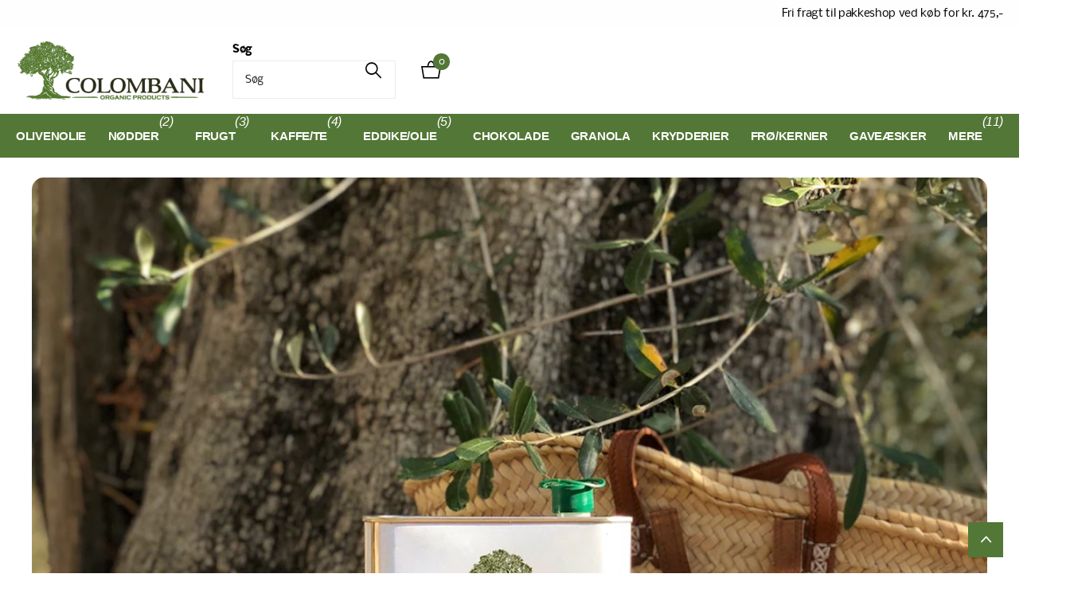

--- FILE ---
content_type: text/html; charset=utf-8
request_url: https://www.colombani.dk/
body_size: 44983
content:
<!doctype html>
<html lang="da" data-theme="xclusive" dir="ltr" class="no-js ">
	<head>
		<meta charset="utf-8">
		<meta http-equiv="x-ua-compatible" content="ie=edge">
		<title>Colombani.dk | Økologisk olivenolie, mandler, eddike og nødder</title><meta name="description" content="Vi forhandler økologiske fødevarer, såsom olivenolie, mandler, valnødder, cashewnødder, valnødder, hasselnødder, pekannødder, paranødder og pistacienødder - Alt sammen økologisk og af høj kvalitet."><meta name="theme-color" content="">
		<meta name="MobileOptimized" content="320">
		<meta name="HandheldFriendly" content="true">
		<meta name="viewport" content="width=device-width, initial-scale=1, minimum-scale=1, maximum-scale=5, viewport-fit=cover, shrink-to-fit=no">
		<meta name="format-detection" content="telephone=no">
		<meta name="msapplication-config" content="//www.colombani.dk/cdn/shop/t/42/assets/browserconfig.xml?v=52024572095365081671739523086">
		<link rel="canonical" href="https://www.colombani.dk/">
		<link rel="preconnect" href="https://fonts.shopifycdn.com" crossorigin><link rel="preload" as="style" href="//www.colombani.dk/cdn/shop/t/42/assets/screen.css?v=94183854343952761391739523088">
		<link rel="preload" as="style" href="//www.colombani.dk/cdn/shop/t/42/assets/theme-xclusive.css?v=91891113314790250551739523088">
		<link rel="preload" as="style" href="//www.colombani.dk/cdn/shop/t/42/assets/screen-settings.css?v=43363329471876690061765446684">
		
		
    <link rel="preload" as="font" href="//www.colombani.dk/cdn/fonts/nobile/nobile_n4.e4f66f1bf1437f0f15801a2c0daa3d4a2d3adb80.woff2" type="font/woff2" crossorigin>
		<link rel="preload" as="font" href="//www.colombani.dk/cdn/shop/t/42/assets/xclusive.woff2?v=154911475873364033681739523088" crossorigin>
		<link media="screen" rel="stylesheet" href="//www.colombani.dk/cdn/shop/t/42/assets/screen.css?v=94183854343952761391739523088" id="core-css">
		<link media="screen" rel="stylesheet" href="//www.colombani.dk/cdn/shop/t/42/assets/theme-xclusive.css?v=91891113314790250551739523088" id="xclusive-css">
		<noscript><link rel="stylesheet" href="//www.colombani.dk/cdn/shop/t/42/assets/async-menu.css?v=155014583911830259811739523086"></noscript><link media="screen" rel="stylesheet" href="//www.colombani.dk/cdn/shop/t/42/assets/screen-settings.css?v=43363329471876690061765446684" id="custom-css"><link rel="icon" href="//www.colombani.dk/cdn/shop/files/colom_square.png?crop=center&height=32&v=1743764296&width=32" type="image/png">
			<link rel="mask-icon" href="safari-pinned-tab.svg" color="#333333">
			<link rel="apple-touch-icon" href="apple-touch-icon.png"><script>document.documentElement.classList.remove('no-js'); document.documentElement.classList.add('js');</script>
		<meta name="msapplication-config" content="//www.colombani.dk/cdn/shop/t/42/assets/browserconfig.xml?v=52024572095365081671739523086">
<meta property="og:title" content="Colombani.dk | Økologisk olivenolie, mandler, eddike og nødder">
<meta property="og:type" content="website">
<meta property="og:description" content="Vi forhandler økologiske fødevarer, såsom olivenolie, mandler, valnødder, cashewnødder, valnødder, hasselnødder, pekannødder, paranødder og pistacienødder - Alt sammen økologisk og af høj kvalitet.">
<meta property="og:site_name" content="Colombani">
<meta property="og:url" content="https://www.colombani.dk/">



<meta name="twitter:title" content="Colombani.dk | Økologisk olivenolie, mandler, eddike og nødder">
<meta name="twitter:description" content="Vi forhandler økologiske fødevarer, såsom olivenolie, mandler, valnødder, cashewnødder, valnødder, hasselnødder, pekannødder, paranødder og pistacienødder - Alt sammen økologisk og af høj kvalitet.">
<meta name="twitter:site" content="Colombani">


<script type="application/ld+json">
  [
    {
      "@context": "http://schema.org/",
      "@type": "Organization",
      "url": "https://www.colombani.dk/",
      "name": "Colombani",
      "legalName": "Colombani",
      "description": "Vi forhandler økologiske fødevarer, såsom olivenolie, mandler, valnødder, cashewnødder, valnødder, hasselnødder, pekannødder, paranødder og pistacienødder - Alt sammen økologisk og af høj kvalitet.","contactPoint": {
        "@type": "ContactPoint",
        "contactType": "Customer service",
        "telephone": "28495132"
      },
      "address": {
        "@type": "PostalAddress",
        "streetAddress": "Erhvervsparken, 12",
        "addressLocality": "Ebeltoft",
        "postalCode": "8400",
        "addressCountry": "DANMARK"
      }
    },
    {
      "@context": "http://schema.org",
      "@type": "WebSite",
      "url": "https://www.colombani.dk/",
      "name": "Colombani",
      "description": "Vi forhandler økologiske fødevarer, såsom olivenolie, mandler, valnødder, cashewnødder, valnødder, hasselnødder, pekannødder, paranødder og pistacienødder - Alt sammen økologisk og af høj kvalitet.",
      "author": [
        {
          "@type": "Organization",
          "url": "https://www.someoneyouknow.online",
          "name": "Someoneyouknow",
          "address": {
            "@type": "PostalAddress",
            "streetAddress": "Wilhelminaplein 25",
            "addressLocality": "Eindhoven",
            "addressRegion": "NB",
            "postalCode": "5611 HG",
            "addressCountry": "NL"
          }
        }
      ]
    }
  ]
</script>

		<script>window.performance && window.performance.mark && window.performance.mark('shopify.content_for_header.start');</script><meta name="google-site-verification" content="8U6g7AUdXwaQjrXENDjOJ3tNm8xFu0Y-JjplNiXOjBg">
<meta name="facebook-domain-verification" content="h7loehjg6funkq513mfdlvdp7gxghw">
<meta id="shopify-digital-wallet" name="shopify-digital-wallet" content="/11343424/digital_wallets/dialog">
<script async="async" src="/checkouts/internal/preloads.js?locale=da-DK"></script>
<script id="shopify-features" type="application/json">{"accessToken":"f246826b0735b3dbf18eba1c63b2736f","betas":["rich-media-storefront-analytics"],"domain":"www.colombani.dk","predictiveSearch":true,"shopId":11343424,"locale":"da"}</script>
<script>var Shopify = Shopify || {};
Shopify.shop = "colombani.myshopify.com";
Shopify.locale = "da";
Shopify.currency = {"active":"DKK","rate":"1.0"};
Shopify.country = "DK";
Shopify.theme = {"name":"production Xclusive (Klejn Agency)","id":178579964243,"schema_name":"Xclusive","schema_version":"2.3.0","theme_store_id":2221,"role":"main"};
Shopify.theme.handle = "null";
Shopify.theme.style = {"id":null,"handle":null};
Shopify.cdnHost = "www.colombani.dk/cdn";
Shopify.routes = Shopify.routes || {};
Shopify.routes.root = "/";</script>
<script type="module">!function(o){(o.Shopify=o.Shopify||{}).modules=!0}(window);</script>
<script>!function(o){function n(){var o=[];function n(){o.push(Array.prototype.slice.apply(arguments))}return n.q=o,n}var t=o.Shopify=o.Shopify||{};t.loadFeatures=n(),t.autoloadFeatures=n()}(window);</script>
<script id="shop-js-analytics" type="application/json">{"pageType":"index"}</script>
<script defer="defer" async type="module" src="//www.colombani.dk/cdn/shopifycloud/shop-js/modules/v2/client.init-shop-cart-sync_ByjAFD2B.da.esm.js"></script>
<script defer="defer" async type="module" src="//www.colombani.dk/cdn/shopifycloud/shop-js/modules/v2/chunk.common_D-UimmQe.esm.js"></script>
<script defer="defer" async type="module" src="//www.colombani.dk/cdn/shopifycloud/shop-js/modules/v2/chunk.modal_C_zrfWbZ.esm.js"></script>
<script type="module">
  await import("//www.colombani.dk/cdn/shopifycloud/shop-js/modules/v2/client.init-shop-cart-sync_ByjAFD2B.da.esm.js");
await import("//www.colombani.dk/cdn/shopifycloud/shop-js/modules/v2/chunk.common_D-UimmQe.esm.js");
await import("//www.colombani.dk/cdn/shopifycloud/shop-js/modules/v2/chunk.modal_C_zrfWbZ.esm.js");

  window.Shopify.SignInWithShop?.initShopCartSync?.({"fedCMEnabled":true,"windoidEnabled":true});

</script>
<script>(function() {
  var isLoaded = false;
  function asyncLoad() {
    if (isLoaded) return;
    isLoaded = true;
    var urls = ["https:\/\/cdn1.profitmetrics.io\/64C27452E62BDC4E\/shopify-bundle.js?shop=colombani.myshopify.com","https:\/\/d33a6lvgbd0fej.cloudfront.net\/script_tag\/secomapp.scripttag.js?shop=colombani.myshopify.com","https:\/\/cdn.hextom.com\/js\/freeshippingbar.js?shop=colombani.myshopify.com","https:\/\/cdn.hextom.com\/js\/quickannouncementbar.js?shop=colombani.myshopify.com"];
    for (var i = 0; i < urls.length; i++) {
      var s = document.createElement('script');
      s.type = 'text/javascript';
      s.async = true;
      s.src = urls[i];
      var x = document.getElementsByTagName('script')[0];
      x.parentNode.insertBefore(s, x);
    }
  };
  if(window.attachEvent) {
    window.attachEvent('onload', asyncLoad);
  } else {
    window.addEventListener('load', asyncLoad, false);
  }
})();</script>
<script id="__st">var __st={"a":11343424,"offset":3600,"reqid":"8a614300-7597-4e2b-acd1-9f10bd5ee04b-1769322955","pageurl":"www.colombani.dk\/","u":"20c5bff381b0","p":"home"};</script>
<script>window.ShopifyPaypalV4VisibilityTracking = true;</script>
<script id="captcha-bootstrap">!function(){'use strict';const t='contact',e='account',n='new_comment',o=[[t,t],['blogs',n],['comments',n],[t,'customer']],c=[[e,'customer_login'],[e,'guest_login'],[e,'recover_customer_password'],[e,'create_customer']],r=t=>t.map((([t,e])=>`form[action*='/${t}']:not([data-nocaptcha='true']) input[name='form_type'][value='${e}']`)).join(','),a=t=>()=>t?[...document.querySelectorAll(t)].map((t=>t.form)):[];function s(){const t=[...o],e=r(t);return a(e)}const i='password',u='form_key',d=['recaptcha-v3-token','g-recaptcha-response','h-captcha-response',i],f=()=>{try{return window.sessionStorage}catch{return}},m='__shopify_v',_=t=>t.elements[u];function p(t,e,n=!1){try{const o=window.sessionStorage,c=JSON.parse(o.getItem(e)),{data:r}=function(t){const{data:e,action:n}=t;return t[m]||n?{data:e,action:n}:{data:t,action:n}}(c);for(const[e,n]of Object.entries(r))t.elements[e]&&(t.elements[e].value=n);n&&o.removeItem(e)}catch(o){console.error('form repopulation failed',{error:o})}}const l='form_type',E='cptcha';function T(t){t.dataset[E]=!0}const w=window,h=w.document,L='Shopify',v='ce_forms',y='captcha';let A=!1;((t,e)=>{const n=(g='f06e6c50-85a8-45c8-87d0-21a2b65856fe',I='https://cdn.shopify.com/shopifycloud/storefront-forms-hcaptcha/ce_storefront_forms_captcha_hcaptcha.v1.5.2.iife.js',D={infoText:'Beskyttet af hCaptcha',privacyText:'Beskyttelse af persondata',termsText:'Vilkår'},(t,e,n)=>{const o=w[L][v],c=o.bindForm;if(c)return c(t,g,e,D).then(n);var r;o.q.push([[t,g,e,D],n]),r=I,A||(h.body.append(Object.assign(h.createElement('script'),{id:'captcha-provider',async:!0,src:r})),A=!0)});var g,I,D;w[L]=w[L]||{},w[L][v]=w[L][v]||{},w[L][v].q=[],w[L][y]=w[L][y]||{},w[L][y].protect=function(t,e){n(t,void 0,e),T(t)},Object.freeze(w[L][y]),function(t,e,n,w,h,L){const[v,y,A,g]=function(t,e,n){const i=e?o:[],u=t?c:[],d=[...i,...u],f=r(d),m=r(i),_=r(d.filter((([t,e])=>n.includes(e))));return[a(f),a(m),a(_),s()]}(w,h,L),I=t=>{const e=t.target;return e instanceof HTMLFormElement?e:e&&e.form},D=t=>v().includes(t);t.addEventListener('submit',(t=>{const e=I(t);if(!e)return;const n=D(e)&&!e.dataset.hcaptchaBound&&!e.dataset.recaptchaBound,o=_(e),c=g().includes(e)&&(!o||!o.value);(n||c)&&t.preventDefault(),c&&!n&&(function(t){try{if(!f())return;!function(t){const e=f();if(!e)return;const n=_(t);if(!n)return;const o=n.value;o&&e.removeItem(o)}(t);const e=Array.from(Array(32),(()=>Math.random().toString(36)[2])).join('');!function(t,e){_(t)||t.append(Object.assign(document.createElement('input'),{type:'hidden',name:u})),t.elements[u].value=e}(t,e),function(t,e){const n=f();if(!n)return;const o=[...t.querySelectorAll(`input[type='${i}']`)].map((({name:t})=>t)),c=[...d,...o],r={};for(const[a,s]of new FormData(t).entries())c.includes(a)||(r[a]=s);n.setItem(e,JSON.stringify({[m]:1,action:t.action,data:r}))}(t,e)}catch(e){console.error('failed to persist form',e)}}(e),e.submit())}));const S=(t,e)=>{t&&!t.dataset[E]&&(n(t,e.some((e=>e===t))),T(t))};for(const o of['focusin','change'])t.addEventListener(o,(t=>{const e=I(t);D(e)&&S(e,y())}));const B=e.get('form_key'),M=e.get(l),P=B&&M;t.addEventListener('DOMContentLoaded',(()=>{const t=y();if(P)for(const e of t)e.elements[l].value===M&&p(e,B);[...new Set([...A(),...v().filter((t=>'true'===t.dataset.shopifyCaptcha))])].forEach((e=>S(e,t)))}))}(h,new URLSearchParams(w.location.search),n,t,e,['guest_login'])})(!0,!0)}();</script>
<script integrity="sha256-4kQ18oKyAcykRKYeNunJcIwy7WH5gtpwJnB7kiuLZ1E=" data-source-attribution="shopify.loadfeatures" defer="defer" src="//www.colombani.dk/cdn/shopifycloud/storefront/assets/storefront/load_feature-a0a9edcb.js" crossorigin="anonymous"></script>
<script data-source-attribution="shopify.dynamic_checkout.dynamic.init">var Shopify=Shopify||{};Shopify.PaymentButton=Shopify.PaymentButton||{isStorefrontPortableWallets:!0,init:function(){window.Shopify.PaymentButton.init=function(){};var t=document.createElement("script");t.src="https://www.colombani.dk/cdn/shopifycloud/portable-wallets/latest/portable-wallets.da.js",t.type="module",document.head.appendChild(t)}};
</script>
<script data-source-attribution="shopify.dynamic_checkout.buyer_consent">
  function portableWalletsHideBuyerConsent(e){var t=document.getElementById("shopify-buyer-consent"),n=document.getElementById("shopify-subscription-policy-button");t&&n&&(t.classList.add("hidden"),t.setAttribute("aria-hidden","true"),n.removeEventListener("click",e))}function portableWalletsShowBuyerConsent(e){var t=document.getElementById("shopify-buyer-consent"),n=document.getElementById("shopify-subscription-policy-button");t&&n&&(t.classList.remove("hidden"),t.removeAttribute("aria-hidden"),n.addEventListener("click",e))}window.Shopify?.PaymentButton&&(window.Shopify.PaymentButton.hideBuyerConsent=portableWalletsHideBuyerConsent,window.Shopify.PaymentButton.showBuyerConsent=portableWalletsShowBuyerConsent);
</script>
<script data-source-attribution="shopify.dynamic_checkout.cart.bootstrap">document.addEventListener("DOMContentLoaded",(function(){function t(){return document.querySelector("shopify-accelerated-checkout-cart, shopify-accelerated-checkout")}if(t())Shopify.PaymentButton.init();else{new MutationObserver((function(e,n){t()&&(Shopify.PaymentButton.init(),n.disconnect())})).observe(document.body,{childList:!0,subtree:!0})}}));
</script>

<script>window.performance && window.performance.mark && window.performance.mark('shopify.content_for_header.end');</script>
		<style>

@media only screen and (max-width: 760px) {

#root .shopify-section-header #search.full:not(.no-autocomplete)>fieldset>p {

border-color: #fff;

}

}

</style>
		<style data-shopify>
			:root {
				--scheme-1:                      #ffffff;
				--scheme-1_solid:                #ffffff;
				--scheme-1_bg:                   var(--scheme-1);
				--scheme-1_bg_dark:              var(--scheme-1_bg);
				--scheme-1_bg_var:               var(--scheme-1_bg_dark);
				--scheme-1_bg_secondary:         #ffffff;
				--scheme-1_fg:                   #000000;
				--scheme-1_fg_sat:               #bfbfbf;
				--scheme-1_title:                #000000;
				--scheme-1_title_solid:          #000000;

				--scheme-1_primary_btn_bg:       #537736;
				--scheme-1_primary_btn_bg_dark:  #425e2b;
				--scheme-1_primary_btn_fg:       #ffffff;
				--scheme-1_secondary_btn_bg:     #537736;
				--scheme-1_secondary_btn_bg_dark:#425e2b;
				--scheme-1_secondary_btn_fg:     #ffffff;
				--scheme-1_tertiary_btn_bg:      #e5dbed;
				--scheme-1_tertiary_btn_bg_dark: #d4c3e1;
				--scheme-1_tertiary_btn_fg:      #000000;
				--scheme-1_btn_bg:       		var(--scheme-1_primary_btn_bg);
				--scheme-1_btn_bg_dark:  		var(--scheme-1_primary_btn_bg_dark);
				--scheme-1_btn_fg:       		var(--scheme-1_primary_btn_fg);
				--scheme-1_bd:                   #ececec;
				--scheme-1_input_bg:             #ffffff;
				--scheme-1_input_fg:             #030303;
				--scheme-1_input_pl:             #1c1c1c;
				--scheme-1_accent:               #333333;
				--scheme-1_accent_gradient:      linear-gradient(346deg, rgba(156, 0, 98, 1) 4%, rgba(245, 0, 122, 1) 100%);
				
					--primary_text_rgba:  				rgb(0, 0, 0);
					--body_bg:            				var(--scheme-1_bg);
				
				}select, .bv_atual, #root #content .f8sr select,
				[class^="palette-scheme-1"] select,
				[class^="palette-scheme-1"] .bv_atual,
				#root #content [class^="palette-scheme-1"] .f8sr select {
				background-image: url("data:image/svg+xml,%3Csvg xmlns='http://www.w3.org/2000/svg' xml:space='preserve' style='enable-background:new 0 0 12.7 7.7' viewBox='0 0 12.7 7.7' fill='%23030303'%3E%3Cpath d='M.3.2c.4-.3.9-.3 1.2.1l4.7 5.3 5-5.3c.3-.3.9-.4 1.2 0 .3.3.4.9 0 1.2l-5.7 6c-.1.1-.3.2-.5.2s-.5-.1-.6-.3l-5.3-6C-.1 1.1-.1.5.3.2z'/%3E%3C/svg%3E");
				}
				
					#root input[type="date"], #root .datepicker-input { background-image: url("data:image/svg+xml,%3Csvg xmlns='http://www.w3.org/2000/svg' xml:space='preserve' style='enable-background:new 0 0 14 16' viewBox='0 0 14 16' fill='%23030303'%3E%3Cpath d='M12.3 2H11V.8c0-.5-.3-.8-.7-.8s-.8.3-.8.8V2h-5V.8c0-.5-.3-.8-.7-.8S3 .3 3 .8V2H1.8C.8 2 0 2.8 0 3.8v10.5c0 1 .8 1.8 1.8 1.8h10.5c1 0 1.8-.8 1.8-1.8V3.8c-.1-1-.9-1.8-1.8-1.8zm.2 12.3c0 .1-.1.3-.3.3H1.8c-.1 0-.3-.1-.3-.3V7.5h11v6.8zm0-8.3h-11V3.8c0-.1.1-.3.3-.3h10.5c.1 0 .3.1.3.3V6z'/%3E%3C/svg%3E"); }
				
				select:focus, #root #content .f8sr select:focus,
				[class^="palette-scheme-1"] select:focus,
				#root #content [class^="palette-scheme-1"] .f8sr select:focus {
				background-image: url("data:image/svg+xml,%3Csvg xmlns='http://www.w3.org/2000/svg' xml:space='preserve' style='enable-background:new 0 0 12.7 7.7' viewBox='0 0 12.7 7.7' fill='%23030303'%3E%3Cpath d='M12.4 7.5c-.4.3-.9.3-1.2-.1L6.5 2.1l-5 5.3c-.3.3-.9.4-1.2 0-.3-.3-.4-.9 0-1.2L6 .2c.1-.1.3-.2.5-.2.3 0 .5.1.6.3l5.3 6c.4.3.4.9 0 1.2z'/%3E%3C/svg%3E");
				}
				:root, [class^="palette-scheme-1"], [data-active-content*="scheme-1"] {
				--primary_bg:             var(--scheme-1_bg);
				--bg_secondary:           var(--scheme-1_bg_secondary);
				--primary_text:           var(--scheme-1_fg);
				--primary_text_h:         var(--scheme-1_title);
				--headings_text:          var(--primary_text_h);
				--headings_text_solid:    var(--scheme-1_title_solid);
				--primary_bg_btn:         var(--scheme-1_primary_btn_bg);
				--primary_bg_btn_dark:    var(--scheme-1_primary_btn_bg_dark);
				--primary_btn_text:       var(--scheme-1_primary_btn_fg);
				--secondary_bg_btn:       var(--scheme-1_secondary_btn_bg);
				--secondary_bg_btn_dark:  var(--scheme-1_secondary_btn_bg_dark);
				--secondary_btn_text:     var(--scheme-1_secondary_btn_fg);
				--tertiary_bg_btn:        var(--scheme-1_tertiary_btn_bg);
				--tertiary_bg_btn_dark:   var(--scheme-1_tertiary_btn_bg_dark);
				--tertiary_btn_text:      var(--scheme-1_tertiary_btn_fg);
				--custom_input_bg:        var(--scheme-1_input_bg);
				--custom_input_fg:        var(--scheme-1_input_fg);
				--custom_input_pl:        var(--scheme-1_input_pl);
				--custom_input_bd:        var(--scheme-1_bd);
				--custom_bd:              var(--custom_input_bd);
				--secondary_bg: 		  var(--primary_bg_btn);
				--accent:                 var(--scheme-1_accent);
				--accent_gradient:        var(--scheme-1_accent_gradient);
				--primary_text_brightness:var(--scheme-1_fg_brightness);
				}
				
			:root {
				--scheme-2:                      #ffffff;
				--scheme-2_solid:                #ffffff;
				--scheme-2_bg:                   var(--scheme-2);
				--scheme-2_bg_dark:              var(--scheme-2_bg);
				--scheme-2_bg_var:               var(--scheme-2_bg_dark);
				--scheme-2_bg_secondary:         #8a8a9e;
				--scheme-2_fg:                   #537736;
				--scheme-2_fg_sat:               #ffffff;
				--scheme-2_title:                #030303;
				--scheme-2_title_solid:          #030303;

				--scheme-2_primary_btn_bg:       #537736;
				--scheme-2_primary_btn_bg_dark:  #425e2b;
				--scheme-2_primary_btn_fg:       #ffffff;
				--scheme-2_secondary_btn_bg:     #ffffff;
				--scheme-2_secondary_btn_bg_dark:#ededed;
				--scheme-2_secondary_btn_fg:     #000000;
				--scheme-2_tertiary_btn_bg:      #e5dbed;
				--scheme-2_tertiary_btn_bg_dark: #d4c3e1;
				--scheme-2_tertiary_btn_fg:      #ffffff;
				--scheme-2_btn_bg:       		var(--scheme-2_primary_btn_bg);
				--scheme-2_btn_bg_dark:  		var(--scheme-2_primary_btn_bg_dark);
				--scheme-2_btn_fg:       		var(--scheme-2_primary_btn_fg);
				--scheme-2_bd:                   #ececec;
				--scheme-2_input_bg:             #ffffff;
				--scheme-2_input_fg:             #000000;
				--scheme-2_input_pl:             #1a1a1a;
				--scheme-2_accent:               #ef2d8e;
				--scheme-2_accent_gradient:      #ef2d8e;
				
				}
				[class^="palette-scheme-2"] select,
				[class^="palette-scheme-2"] .bv_atual,
				#root #content [class^="palette-scheme-2"] .f8sr select {
				background-image: url("data:image/svg+xml,%3Csvg xmlns='http://www.w3.org/2000/svg' xml:space='preserve' style='enable-background:new 0 0 12.7 7.7' viewBox='0 0 12.7 7.7' fill='%23000000'%3E%3Cpath d='M.3.2c.4-.3.9-.3 1.2.1l4.7 5.3 5-5.3c.3-.3.9-.4 1.2 0 .3.3.4.9 0 1.2l-5.7 6c-.1.1-.3.2-.5.2s-.5-.1-.6-.3l-5.3-6C-.1 1.1-.1.5.3.2z'/%3E%3C/svg%3E");
				}
				
				
				[class^="palette-scheme-2"] select:focus,
				#root #content [class^="palette-scheme-2"] .f8sr select:focus {
				background-image: url("data:image/svg+xml,%3Csvg xmlns='http://www.w3.org/2000/svg' xml:space='preserve' style='enable-background:new 0 0 12.7 7.7' viewBox='0 0 12.7 7.7' fill='%23000000'%3E%3Cpath d='M12.4 7.5c-.4.3-.9.3-1.2-.1L6.5 2.1l-5 5.3c-.3.3-.9.4-1.2 0-.3-.3-.4-.9 0-1.2L6 .2c.1-.1.3-.2.5-.2.3 0 .5.1.6.3l5.3 6c.4.3.4.9 0 1.2z'/%3E%3C/svg%3E");
				}
				[class^="palette-scheme-2"], [data-active-content*="scheme-2"] {
				--primary_bg:             var(--scheme-2_bg);
				--bg_secondary:           var(--scheme-2_bg_secondary);
				--primary_text:           var(--scheme-2_fg);
				--primary_text_h:         var(--scheme-2_title);
				--headings_text:          var(--primary_text_h);
				--headings_text_solid:    var(--scheme-2_title_solid);
				--primary_bg_btn:         var(--scheme-2_primary_btn_bg);
				--primary_bg_btn_dark:    var(--scheme-2_primary_btn_bg_dark);
				--primary_btn_text:       var(--scheme-2_primary_btn_fg);
				--secondary_bg_btn:       var(--scheme-2_secondary_btn_bg);
				--secondary_bg_btn_dark:  var(--scheme-2_secondary_btn_bg_dark);
				--secondary_btn_text:     var(--scheme-2_secondary_btn_fg);
				--tertiary_bg_btn:        var(--scheme-2_tertiary_btn_bg);
				--tertiary_bg_btn_dark:   var(--scheme-2_tertiary_btn_bg_dark);
				--tertiary_btn_text:      var(--scheme-2_tertiary_btn_fg);
				--custom_input_bg:        var(--scheme-2_input_bg);
				--custom_input_fg:        var(--scheme-2_input_fg);
				--custom_input_pl:        var(--scheme-2_input_pl);
				--custom_input_bd:        var(--scheme-2_bd);
				--custom_bd:              var(--custom_input_bd);
				--secondary_bg: 		  var(--primary_bg_btn);
				--accent:                 var(--scheme-2_accent);
				--accent_gradient:        var(--scheme-2_accent_gradient);
				--primary_text_brightness:var(--scheme-2_fg_brightness);
				}
				
			:root {
				--scheme-3:                      #bbbbbb;
				--scheme-3_solid:                #bbbbbb;
				--scheme-3_bg:                   var(--scheme-3);
				--scheme-3_bg_dark:              #b6b6b6;
				--scheme-3_bg_var:               var(--scheme-3_bg_dark);
				--scheme-3_bg_secondary:         #333333;
				--scheme-3_fg:                   #000000;
				--scheme-3_fg_sat:               #bfbfbf;
				--scheme-3_title:                #000000;
				--scheme-3_title_solid:          #000000;

				--scheme-3_primary_btn_bg:       #537736;
				--scheme-3_primary_btn_bg_dark:  #425e2b;
				--scheme-3_primary_btn_fg:       #ffffff;
				--scheme-3_secondary_btn_bg:     #ffffff;
				--scheme-3_secondary_btn_bg_dark:#ededed;
				--scheme-3_secondary_btn_fg:     #000000;
				--scheme-3_tertiary_btn_bg:      #000000;
				--scheme-3_tertiary_btn_bg_dark: #000000;
				--scheme-3_tertiary_btn_fg:      #ffffff;
				--scheme-3_btn_bg:       		var(--scheme-3_primary_btn_bg);
				--scheme-3_btn_bg_dark:  		var(--scheme-3_primary_btn_bg_dark);
				--scheme-3_btn_fg:       		var(--scheme-3_primary_btn_fg);
				--scheme-3_bd:                   #e5e5e5;
				--scheme-3_input_bg:             #ffffff;
				--scheme-3_input_fg:             #000000;
				--scheme-3_input_pl:             #1a1a1a;
				--scheme-3_accent:               #333333;
				--scheme-3_accent_gradient:      #333333;
				
				}
				[class^="palette-scheme-3"] select,
				[class^="palette-scheme-3"] .bv_atual,
				#root #content [class^="palette-scheme-3"] .f8sr select {
				background-image: url("data:image/svg+xml,%3Csvg xmlns='http://www.w3.org/2000/svg' xml:space='preserve' style='enable-background:new 0 0 12.7 7.7' viewBox='0 0 12.7 7.7' fill='%23000000'%3E%3Cpath d='M.3.2c.4-.3.9-.3 1.2.1l4.7 5.3 5-5.3c.3-.3.9-.4 1.2 0 .3.3.4.9 0 1.2l-5.7 6c-.1.1-.3.2-.5.2s-.5-.1-.6-.3l-5.3-6C-.1 1.1-.1.5.3.2z'/%3E%3C/svg%3E");
				}
				
				
				[class^="palette-scheme-3"] select:focus,
				#root #content [class^="palette-scheme-3"] .f8sr select:focus {
				background-image: url("data:image/svg+xml,%3Csvg xmlns='http://www.w3.org/2000/svg' xml:space='preserve' style='enable-background:new 0 0 12.7 7.7' viewBox='0 0 12.7 7.7' fill='%23000000'%3E%3Cpath d='M12.4 7.5c-.4.3-.9.3-1.2-.1L6.5 2.1l-5 5.3c-.3.3-.9.4-1.2 0-.3-.3-.4-.9 0-1.2L6 .2c.1-.1.3-.2.5-.2.3 0 .5.1.6.3l5.3 6c.4.3.4.9 0 1.2z'/%3E%3C/svg%3E");
				}
				[class^="palette-scheme-3"], [data-active-content*="scheme-3"] {
				--primary_bg:             var(--scheme-3_bg);
				--bg_secondary:           var(--scheme-3_bg_secondary);
				--primary_text:           var(--scheme-3_fg);
				--primary_text_h:         var(--scheme-3_title);
				--headings_text:          var(--primary_text_h);
				--headings_text_solid:    var(--scheme-3_title_solid);
				--primary_bg_btn:         var(--scheme-3_primary_btn_bg);
				--primary_bg_btn_dark:    var(--scheme-3_primary_btn_bg_dark);
				--primary_btn_text:       var(--scheme-3_primary_btn_fg);
				--secondary_bg_btn:       var(--scheme-3_secondary_btn_bg);
				--secondary_bg_btn_dark:  var(--scheme-3_secondary_btn_bg_dark);
				--secondary_btn_text:     var(--scheme-3_secondary_btn_fg);
				--tertiary_bg_btn:        var(--scheme-3_tertiary_btn_bg);
				--tertiary_bg_btn_dark:   var(--scheme-3_tertiary_btn_bg_dark);
				--tertiary_btn_text:      var(--scheme-3_tertiary_btn_fg);
				--custom_input_bg:        var(--scheme-3_input_bg);
				--custom_input_fg:        var(--scheme-3_input_fg);
				--custom_input_pl:        var(--scheme-3_input_pl);
				--custom_input_bd:        var(--scheme-3_bd);
				--custom_bd:              var(--custom_input_bd);
				--secondary_bg: 		  var(--primary_bg_btn);
				--accent:                 var(--scheme-3_accent);
				--accent_gradient:        var(--scheme-3_accent_gradient);
				--primary_text_brightness:var(--scheme-3_fg_brightness);
				}
				
			:root {
				--scheme-4:                      #537736;
				--scheme-4_solid:                #537736;
				--scheme-4_bg:                   var(--scheme-4);
				--scheme-4_bg_dark:              #4e7033;
				--scheme-4_bg_var:               var(--scheme-4_bg_dark);
				--scheme-4_bg_secondary:         #8a8a9e;
				--scheme-4_fg:                   #ffffff;
				--scheme-4_fg_sat:               #ffffff;
				--scheme-4_title:                #ffffff;
				--scheme-4_title_solid:          #ffffff;

				--scheme-4_primary_btn_bg:       #ffffff;
				--scheme-4_primary_btn_bg_dark:  #ededed;
				--scheme-4_primary_btn_fg:       #000000;
				--scheme-4_secondary_btn_bg:     #e5dbed;
				--scheme-4_secondary_btn_bg_dark:#d4c3e1;
				--scheme-4_secondary_btn_fg:     #000000;
				--scheme-4_tertiary_btn_bg:      #ffffff;
				--scheme-4_tertiary_btn_bg_dark: #ededed;
				--scheme-4_tertiary_btn_fg:      #000000;
				--scheme-4_btn_bg:       		var(--scheme-4_primary_btn_bg);
				--scheme-4_btn_bg_dark:  		var(--scheme-4_primary_btn_bg_dark);
				--scheme-4_btn_fg:       		var(--scheme-4_primary_btn_fg);
				--scheme-4_bd:                   #e5e5e5;
				--scheme-4_input_bg:             #ffffff;
				--scheme-4_input_fg:             #000000;
				--scheme-4_input_pl:             #1a1a1a;
				--scheme-4_accent:               #e5dbed;
				--scheme-4_accent_gradient:      #e5dbed;
				
				}
				[class^="palette-scheme-4"] select,
				[class^="palette-scheme-4"] .bv_atual,
				#root #content [class^="palette-scheme-4"] .f8sr select {
				background-image: url("data:image/svg+xml,%3Csvg xmlns='http://www.w3.org/2000/svg' xml:space='preserve' style='enable-background:new 0 0 12.7 7.7' viewBox='0 0 12.7 7.7' fill='%23000000'%3E%3Cpath d='M.3.2c.4-.3.9-.3 1.2.1l4.7 5.3 5-5.3c.3-.3.9-.4 1.2 0 .3.3.4.9 0 1.2l-5.7 6c-.1.1-.3.2-.5.2s-.5-.1-.6-.3l-5.3-6C-.1 1.1-.1.5.3.2z'/%3E%3C/svg%3E");
				}
				
				
				[class^="palette-scheme-4"] select:focus,
				#root #content [class^="palette-scheme-4"] .f8sr select:focus {
				background-image: url("data:image/svg+xml,%3Csvg xmlns='http://www.w3.org/2000/svg' xml:space='preserve' style='enable-background:new 0 0 12.7 7.7' viewBox='0 0 12.7 7.7' fill='%23000000'%3E%3Cpath d='M12.4 7.5c-.4.3-.9.3-1.2-.1L6.5 2.1l-5 5.3c-.3.3-.9.4-1.2 0-.3-.3-.4-.9 0-1.2L6 .2c.1-.1.3-.2.5-.2.3 0 .5.1.6.3l5.3 6c.4.3.4.9 0 1.2z'/%3E%3C/svg%3E");
				}
				[class^="palette-scheme-4"], [data-active-content*="scheme-4"] {
				--primary_bg:             var(--scheme-4_bg);
				--bg_secondary:           var(--scheme-4_bg_secondary);
				--primary_text:           var(--scheme-4_fg);
				--primary_text_h:         var(--scheme-4_title);
				--headings_text:          var(--primary_text_h);
				--headings_text_solid:    var(--scheme-4_title_solid);
				--primary_bg_btn:         var(--scheme-4_primary_btn_bg);
				--primary_bg_btn_dark:    var(--scheme-4_primary_btn_bg_dark);
				--primary_btn_text:       var(--scheme-4_primary_btn_fg);
				--secondary_bg_btn:       var(--scheme-4_secondary_btn_bg);
				--secondary_bg_btn_dark:  var(--scheme-4_secondary_btn_bg_dark);
				--secondary_btn_text:     var(--scheme-4_secondary_btn_fg);
				--tertiary_bg_btn:        var(--scheme-4_tertiary_btn_bg);
				--tertiary_bg_btn_dark:   var(--scheme-4_tertiary_btn_bg_dark);
				--tertiary_btn_text:      var(--scheme-4_tertiary_btn_fg);
				--custom_input_bg:        var(--scheme-4_input_bg);
				--custom_input_fg:        var(--scheme-4_input_fg);
				--custom_input_pl:        var(--scheme-4_input_pl);
				--custom_input_bd:        var(--scheme-4_bd);
				--custom_bd:              var(--custom_input_bd);
				--secondary_bg: 		  var(--primary_bg_btn);
				--accent:                 var(--scheme-4_accent);
				--accent_gradient:        var(--scheme-4_accent_gradient);
				--primary_text_brightness:var(--scheme-4_fg_brightness);
				}
				
			:root {
				--scheme-5:                      #f2f2f2;
				--scheme-5_solid:                #f2f2f2;
				--scheme-5_bg:                   var(--scheme-5);
				--scheme-5_bg_dark:              #ededed;
				--scheme-5_bg_var:               var(--scheme-5_bg_dark);
				--scheme-5_bg_secondary:         #e5dbed;
				--scheme-5_fg:                   #000000;
				--scheme-5_fg_sat:               #bfbfbf;
				--scheme-5_title:                #030303;
				--scheme-5_title_solid:          #030303;

				--scheme-5_primary_btn_bg:       #537736;
				--scheme-5_primary_btn_bg_dark:  #425e2b;
				--scheme-5_primary_btn_fg:       #ffffff;
				--scheme-5_secondary_btn_bg:     #333333;
				--scheme-5_secondary_btn_bg_dark:#212121;
				--scheme-5_secondary_btn_fg:     #ffffff;
				--scheme-5_tertiary_btn_bg:      #e5dbed;
				--scheme-5_tertiary_btn_bg_dark: #d4c3e1;
				--scheme-5_tertiary_btn_fg:      #000000;
				--scheme-5_btn_bg:       		var(--scheme-5_primary_btn_bg);
				--scheme-5_btn_bg_dark:  		var(--scheme-5_primary_btn_bg_dark);
				--scheme-5_btn_fg:       		var(--scheme-5_primary_btn_fg);
				--scheme-5_bd:                   #e5e5e5;
				--scheme-5_input_bg:             #ffffff;
				--scheme-5_input_fg:             #000000;
				--scheme-5_input_pl:             #1a1a1a;
				--scheme-5_accent:               #ffffff;
				--scheme-5_accent_gradient:      #ffffff;
				
				}
				[class^="palette-scheme-5"] select,
				[class^="palette-scheme-5"] .bv_atual,
				#root #content [class^="palette-scheme-5"] .f8sr select {
				background-image: url("data:image/svg+xml,%3Csvg xmlns='http://www.w3.org/2000/svg' xml:space='preserve' style='enable-background:new 0 0 12.7 7.7' viewBox='0 0 12.7 7.7' fill='%23000000'%3E%3Cpath d='M.3.2c.4-.3.9-.3 1.2.1l4.7 5.3 5-5.3c.3-.3.9-.4 1.2 0 .3.3.4.9 0 1.2l-5.7 6c-.1.1-.3.2-.5.2s-.5-.1-.6-.3l-5.3-6C-.1 1.1-.1.5.3.2z'/%3E%3C/svg%3E");
				}
				
				
				[class^="palette-scheme-5"] select:focus,
				#root #content [class^="palette-scheme-5"] .f8sr select:focus {
				background-image: url("data:image/svg+xml,%3Csvg xmlns='http://www.w3.org/2000/svg' xml:space='preserve' style='enable-background:new 0 0 12.7 7.7' viewBox='0 0 12.7 7.7' fill='%23000000'%3E%3Cpath d='M12.4 7.5c-.4.3-.9.3-1.2-.1L6.5 2.1l-5 5.3c-.3.3-.9.4-1.2 0-.3-.3-.4-.9 0-1.2L6 .2c.1-.1.3-.2.5-.2.3 0 .5.1.6.3l5.3 6c.4.3.4.9 0 1.2z'/%3E%3C/svg%3E");
				}
				[class^="palette-scheme-5"], [data-active-content*="scheme-5"] {
				--primary_bg:             var(--scheme-5_bg);
				--bg_secondary:           var(--scheme-5_bg_secondary);
				--primary_text:           var(--scheme-5_fg);
				--primary_text_h:         var(--scheme-5_title);
				--headings_text:          var(--primary_text_h);
				--headings_text_solid:    var(--scheme-5_title_solid);
				--primary_bg_btn:         var(--scheme-5_primary_btn_bg);
				--primary_bg_btn_dark:    var(--scheme-5_primary_btn_bg_dark);
				--primary_btn_text:       var(--scheme-5_primary_btn_fg);
				--secondary_bg_btn:       var(--scheme-5_secondary_btn_bg);
				--secondary_bg_btn_dark:  var(--scheme-5_secondary_btn_bg_dark);
				--secondary_btn_text:     var(--scheme-5_secondary_btn_fg);
				--tertiary_bg_btn:        var(--scheme-5_tertiary_btn_bg);
				--tertiary_bg_btn_dark:   var(--scheme-5_tertiary_btn_bg_dark);
				--tertiary_btn_text:      var(--scheme-5_tertiary_btn_fg);
				--custom_input_bg:        var(--scheme-5_input_bg);
				--custom_input_fg:        var(--scheme-5_input_fg);
				--custom_input_pl:        var(--scheme-5_input_pl);
				--custom_input_bd:        var(--scheme-5_bd);
				--custom_bd:              var(--custom_input_bd);
				--secondary_bg: 		  var(--primary_bg_btn);
				--accent:                 var(--scheme-5_accent);
				--accent_gradient:        var(--scheme-5_accent_gradient);
				--primary_text_brightness:var(--scheme-5_fg_brightness);
				}
				
			:root {
				--scheme-6:                      #a2b69a;
				--scheme-6_solid:                #a2b69a;
				--scheme-6_bg:                   var(--scheme-6);
				--scheme-6_bg_dark:              #9db294;
				--scheme-6_bg_var:               var(--scheme-6_bg_dark);
				--scheme-6_bg_secondary:         #e5e5e5;
				--scheme-6_fg:                   #000000;
				--scheme-6_fg_sat:               #bfbfbf;
				--scheme-6_title:                #000000;
				--scheme-6_title_solid:          #000000;

				--scheme-6_primary_btn_bg:       #537736;
				--scheme-6_primary_btn_bg_dark:  #425e2b;
				--scheme-6_primary_btn_fg:       #ffffff;
				--scheme-6_secondary_btn_bg:     #ffffff;
				--scheme-6_secondary_btn_bg_dark:#ededed;
				--scheme-6_secondary_btn_fg:     #030303;
				--scheme-6_tertiary_btn_bg:      #000000;
				--scheme-6_tertiary_btn_bg_dark: #000000;
				--scheme-6_tertiary_btn_fg:      #ffffff;
				--scheme-6_btn_bg:       		var(--scheme-6_primary_btn_bg);
				--scheme-6_btn_bg_dark:  		var(--scheme-6_primary_btn_bg_dark);
				--scheme-6_btn_fg:       		var(--scheme-6_primary_btn_fg);
				--scheme-6_bd:                   #e5e5e5;
				--scheme-6_input_bg:             #ffffff;
				--scheme-6_input_fg:             #000000;
				--scheme-6_input_pl:             #1a1a1a;
				--scheme-6_accent:               #333333;
				--scheme-6_accent_gradient:      #333333;
				
				}
				[class^="palette-scheme-6"] select,
				[class^="palette-scheme-6"] .bv_atual,
				#root #content [class^="palette-scheme-6"] .f8sr select {
				background-image: url("data:image/svg+xml,%3Csvg xmlns='http://www.w3.org/2000/svg' xml:space='preserve' style='enable-background:new 0 0 12.7 7.7' viewBox='0 0 12.7 7.7' fill='%23000000'%3E%3Cpath d='M.3.2c.4-.3.9-.3 1.2.1l4.7 5.3 5-5.3c.3-.3.9-.4 1.2 0 .3.3.4.9 0 1.2l-5.7 6c-.1.1-.3.2-.5.2s-.5-.1-.6-.3l-5.3-6C-.1 1.1-.1.5.3.2z'/%3E%3C/svg%3E");
				}
				
				
				[class^="palette-scheme-6"] select:focus,
				#root #content [class^="palette-scheme-6"] .f8sr select:focus {
				background-image: url("data:image/svg+xml,%3Csvg xmlns='http://www.w3.org/2000/svg' xml:space='preserve' style='enable-background:new 0 0 12.7 7.7' viewBox='0 0 12.7 7.7' fill='%23000000'%3E%3Cpath d='M12.4 7.5c-.4.3-.9.3-1.2-.1L6.5 2.1l-5 5.3c-.3.3-.9.4-1.2 0-.3-.3-.4-.9 0-1.2L6 .2c.1-.1.3-.2.5-.2.3 0 .5.1.6.3l5.3 6c.4.3.4.9 0 1.2z'/%3E%3C/svg%3E");
				}
				[class^="palette-scheme-6"], [data-active-content*="scheme-6"] {
				--primary_bg:             var(--scheme-6_bg);
				--bg_secondary:           var(--scheme-6_bg_secondary);
				--primary_text:           var(--scheme-6_fg);
				--primary_text_h:         var(--scheme-6_title);
				--headings_text:          var(--primary_text_h);
				--headings_text_solid:    var(--scheme-6_title_solid);
				--primary_bg_btn:         var(--scheme-6_primary_btn_bg);
				--primary_bg_btn_dark:    var(--scheme-6_primary_btn_bg_dark);
				--primary_btn_text:       var(--scheme-6_primary_btn_fg);
				--secondary_bg_btn:       var(--scheme-6_secondary_btn_bg);
				--secondary_bg_btn_dark:  var(--scheme-6_secondary_btn_bg_dark);
				--secondary_btn_text:     var(--scheme-6_secondary_btn_fg);
				--tertiary_bg_btn:        var(--scheme-6_tertiary_btn_bg);
				--tertiary_bg_btn_dark:   var(--scheme-6_tertiary_btn_bg_dark);
				--tertiary_btn_text:      var(--scheme-6_tertiary_btn_fg);
				--custom_input_bg:        var(--scheme-6_input_bg);
				--custom_input_fg:        var(--scheme-6_input_fg);
				--custom_input_pl:        var(--scheme-6_input_pl);
				--custom_input_bd:        var(--scheme-6_bd);
				--custom_bd:              var(--custom_input_bd);
				--secondary_bg: 		  var(--primary_bg_btn);
				--accent:                 var(--scheme-6_accent);
				--accent_gradient:        var(--scheme-6_accent_gradient);
				--primary_text_brightness:var(--scheme-6_fg_brightness);
				}
				
			:root {
				--scheme-7:                      #eae0c5;
				--scheme-7_solid:                #eae0c5;
				--scheme-7_bg:                   var(--scheme-7);
				--scheme-7_bg_dark:              #e7dcbe;
				--scheme-7_bg_var:               var(--scheme-7_bg_dark);
				--scheme-7_bg_secondary:         #e5e5e5;
				--scheme-7_fg:                   #000000;
				--scheme-7_fg_sat:               #bfbfbf;
				--scheme-7_title:                #000000;
				--scheme-7_title_solid:          #000000;

				--scheme-7_primary_btn_bg:       #537736;
				--scheme-7_primary_btn_bg_dark:  #425e2b;
				--scheme-7_primary_btn_fg:       #ffffff;
				--scheme-7_secondary_btn_bg:     #ffffff;
				--scheme-7_secondary_btn_bg_dark:#ededed;
				--scheme-7_secondary_btn_fg:     #000000;
				--scheme-7_tertiary_btn_bg:      #000000;
				--scheme-7_tertiary_btn_bg_dark: #000000;
				--scheme-7_tertiary_btn_fg:      #ffffff;
				--scheme-7_btn_bg:       		var(--scheme-7_primary_btn_bg);
				--scheme-7_btn_bg_dark:  		var(--scheme-7_primary_btn_bg_dark);
				--scheme-7_btn_fg:       		var(--scheme-7_primary_btn_fg);
				--scheme-7_bd:                   #e5e5e5;
				--scheme-7_input_bg:             #ffffff;
				--scheme-7_input_fg:             #000000;
				--scheme-7_input_pl:             #1a1a1a;
				--scheme-7_accent:               #333333;
				--scheme-7_accent_gradient:      #333333;
				
				}
				[class^="palette-scheme-7"] select,
				[class^="palette-scheme-7"] .bv_atual,
				#root #content [class^="palette-scheme-7"] .f8sr select {
				background-image: url("data:image/svg+xml,%3Csvg xmlns='http://www.w3.org/2000/svg' xml:space='preserve' style='enable-background:new 0 0 12.7 7.7' viewBox='0 0 12.7 7.7' fill='%23000000'%3E%3Cpath d='M.3.2c.4-.3.9-.3 1.2.1l4.7 5.3 5-5.3c.3-.3.9-.4 1.2 0 .3.3.4.9 0 1.2l-5.7 6c-.1.1-.3.2-.5.2s-.5-.1-.6-.3l-5.3-6C-.1 1.1-.1.5.3.2z'/%3E%3C/svg%3E");
				}
				
				
				[class^="palette-scheme-7"] select:focus,
				#root #content [class^="palette-scheme-7"] .f8sr select:focus {
				background-image: url("data:image/svg+xml,%3Csvg xmlns='http://www.w3.org/2000/svg' xml:space='preserve' style='enable-background:new 0 0 12.7 7.7' viewBox='0 0 12.7 7.7' fill='%23000000'%3E%3Cpath d='M12.4 7.5c-.4.3-.9.3-1.2-.1L6.5 2.1l-5 5.3c-.3.3-.9.4-1.2 0-.3-.3-.4-.9 0-1.2L6 .2c.1-.1.3-.2.5-.2.3 0 .5.1.6.3l5.3 6c.4.3.4.9 0 1.2z'/%3E%3C/svg%3E");
				}
				[class^="palette-scheme-7"], [data-active-content*="scheme-7"] {
				--primary_bg:             var(--scheme-7_bg);
				--bg_secondary:           var(--scheme-7_bg_secondary);
				--primary_text:           var(--scheme-7_fg);
				--primary_text_h:         var(--scheme-7_title);
				--headings_text:          var(--primary_text_h);
				--headings_text_solid:    var(--scheme-7_title_solid);
				--primary_bg_btn:         var(--scheme-7_primary_btn_bg);
				--primary_bg_btn_dark:    var(--scheme-7_primary_btn_bg_dark);
				--primary_btn_text:       var(--scheme-7_primary_btn_fg);
				--secondary_bg_btn:       var(--scheme-7_secondary_btn_bg);
				--secondary_bg_btn_dark:  var(--scheme-7_secondary_btn_bg_dark);
				--secondary_btn_text:     var(--scheme-7_secondary_btn_fg);
				--tertiary_bg_btn:        var(--scheme-7_tertiary_btn_bg);
				--tertiary_bg_btn_dark:   var(--scheme-7_tertiary_btn_bg_dark);
				--tertiary_btn_text:      var(--scheme-7_tertiary_btn_fg);
				--custom_input_bg:        var(--scheme-7_input_bg);
				--custom_input_fg:        var(--scheme-7_input_fg);
				--custom_input_pl:        var(--scheme-7_input_pl);
				--custom_input_bd:        var(--scheme-7_bd);
				--custom_bd:              var(--custom_input_bd);
				--secondary_bg: 		  var(--primary_bg_btn);
				--accent:                 var(--scheme-7_accent);
				--accent_gradient:        var(--scheme-7_accent_gradient);
				--primary_text_brightness:var(--scheme-7_fg_brightness);
				}
				
			:root {
				--scheme-8:                      linear-gradient(266deg, rgba(245, 0, 122, 1), rgba(254, 254, 254, 1) 4%);
				--scheme-8_solid:                #ffffff;
				--scheme-8_bg:                   var(--scheme-8);
				--scheme-8_bg_dark:              var(--scheme-8_bg);
				--scheme-8_bg_var:               var(--scheme-8_bg_dark);
				--scheme-8_bg_secondary:         #e5dbed;
				--scheme-8_fg:                   #030303;
				--scheme-8_fg_sat:               #c2c2c2;
				--scheme-8_title:                #030303;
				--scheme-8_title_solid:          #030303;

				--scheme-8_primary_btn_bg:       #537736;
				--scheme-8_primary_btn_bg_dark:  #425e2b;
				--scheme-8_primary_btn_fg:       #ffffff;
				--scheme-8_secondary_btn_bg:     #ffffff;
				--scheme-8_secondary_btn_bg_dark:#ededed;
				--scheme-8_secondary_btn_fg:     #000000;
				--scheme-8_tertiary_btn_bg:      #e5dbed;
				--scheme-8_tertiary_btn_bg_dark: #d4c3e1;
				--scheme-8_tertiary_btn_fg:      #000000;
				--scheme-8_btn_bg:       		var(--scheme-8_primary_btn_bg);
				--scheme-8_btn_bg_dark:  		var(--scheme-8_primary_btn_bg_dark);
				--scheme-8_btn_fg:       		var(--scheme-8_primary_btn_fg);
				--scheme-8_bd:                   #e5e5e5;
				--scheme-8_input_bg:             #ffffff;
				--scheme-8_input_fg:             #000000;
				--scheme-8_input_pl:             #1a1a1a;
				--scheme-8_accent:               #333333;
				--scheme-8_accent_gradient:      #333333;
				
				}
				[class^="palette-scheme-8"] select,
				[class^="palette-scheme-8"] .bv_atual,
				#root #content [class^="palette-scheme-8"] .f8sr select {
				background-image: url("data:image/svg+xml,%3Csvg xmlns='http://www.w3.org/2000/svg' xml:space='preserve' style='enable-background:new 0 0 12.7 7.7' viewBox='0 0 12.7 7.7' fill='%23000000'%3E%3Cpath d='M.3.2c.4-.3.9-.3 1.2.1l4.7 5.3 5-5.3c.3-.3.9-.4 1.2 0 .3.3.4.9 0 1.2l-5.7 6c-.1.1-.3.2-.5.2s-.5-.1-.6-.3l-5.3-6C-.1 1.1-.1.5.3.2z'/%3E%3C/svg%3E");
				}
				
				
				[class^="palette-scheme-8"] select:focus,
				#root #content [class^="palette-scheme-8"] .f8sr select:focus {
				background-image: url("data:image/svg+xml,%3Csvg xmlns='http://www.w3.org/2000/svg' xml:space='preserve' style='enable-background:new 0 0 12.7 7.7' viewBox='0 0 12.7 7.7' fill='%23000000'%3E%3Cpath d='M12.4 7.5c-.4.3-.9.3-1.2-.1L6.5 2.1l-5 5.3c-.3.3-.9.4-1.2 0-.3-.3-.4-.9 0-1.2L6 .2c.1-.1.3-.2.5-.2.3 0 .5.1.6.3l5.3 6c.4.3.4.9 0 1.2z'/%3E%3C/svg%3E");
				}
				[class^="palette-scheme-8"], [data-active-content*="scheme-8"] {
				--primary_bg:             var(--scheme-8_bg);
				--bg_secondary:           var(--scheme-8_bg_secondary);
				--primary_text:           var(--scheme-8_fg);
				--primary_text_h:         var(--scheme-8_title);
				--headings_text:          var(--primary_text_h);
				--headings_text_solid:    var(--scheme-8_title_solid);
				--primary_bg_btn:         var(--scheme-8_primary_btn_bg);
				--primary_bg_btn_dark:    var(--scheme-8_primary_btn_bg_dark);
				--primary_btn_text:       var(--scheme-8_primary_btn_fg);
				--secondary_bg_btn:       var(--scheme-8_secondary_btn_bg);
				--secondary_bg_btn_dark:  var(--scheme-8_secondary_btn_bg_dark);
				--secondary_btn_text:     var(--scheme-8_secondary_btn_fg);
				--tertiary_bg_btn:        var(--scheme-8_tertiary_btn_bg);
				--tertiary_bg_btn_dark:   var(--scheme-8_tertiary_btn_bg_dark);
				--tertiary_btn_text:      var(--scheme-8_tertiary_btn_fg);
				--custom_input_bg:        var(--scheme-8_input_bg);
				--custom_input_fg:        var(--scheme-8_input_fg);
				--custom_input_pl:        var(--scheme-8_input_pl);
				--custom_input_bd:        var(--scheme-8_bd);
				--custom_bd:              var(--custom_input_bd);
				--secondary_bg: 		  var(--primary_bg_btn);
				--accent:                 var(--scheme-8_accent);
				--accent_gradient:        var(--scheme-8_accent_gradient);
				--primary_text_brightness:var(--scheme-8_fg_brightness);
				}
				
			:root {
				--scheme-4e3f1b52-66f7-4e39-ab2b-3fe5a2078d9f:                      #537736;
				--scheme-4e3f1b52-66f7-4e39-ab2b-3fe5a2078d9f_solid:                #537736;
				--scheme-4e3f1b52-66f7-4e39-ab2b-3fe5a2078d9f_bg:                   var(--scheme-4e3f1b52-66f7-4e39-ab2b-3fe5a2078d9f);
				--scheme-4e3f1b52-66f7-4e39-ab2b-3fe5a2078d9f_bg_dark:              #4e7033;
				--scheme-4e3f1b52-66f7-4e39-ab2b-3fe5a2078d9f_bg_var:               var(--scheme-4e3f1b52-66f7-4e39-ab2b-3fe5a2078d9f_bg_dark);
				--scheme-4e3f1b52-66f7-4e39-ab2b-3fe5a2078d9f_bg_secondary:         #e5e5e5;
				--scheme-4e3f1b52-66f7-4e39-ab2b-3fe5a2078d9f_fg:                   #ffffff;
				--scheme-4e3f1b52-66f7-4e39-ab2b-3fe5a2078d9f_fg_sat:               #ffffff;
				--scheme-4e3f1b52-66f7-4e39-ab2b-3fe5a2078d9f_title:                #ffffff;
				--scheme-4e3f1b52-66f7-4e39-ab2b-3fe5a2078d9f_title_solid:          #ffffff;

				--scheme-4e3f1b52-66f7-4e39-ab2b-3fe5a2078d9f_primary_btn_bg:       #ffffff;
				--scheme-4e3f1b52-66f7-4e39-ab2b-3fe5a2078d9f_primary_btn_bg_dark:  #ededed;
				--scheme-4e3f1b52-66f7-4e39-ab2b-3fe5a2078d9f_primary_btn_fg:       #537736;
				--scheme-4e3f1b52-66f7-4e39-ab2b-3fe5a2078d9f_secondary_btn_bg:     #ffffff;
				--scheme-4e3f1b52-66f7-4e39-ab2b-3fe5a2078d9f_secondary_btn_bg_dark:#ededed;
				--scheme-4e3f1b52-66f7-4e39-ab2b-3fe5a2078d9f_secondary_btn_fg:     #537736;
				--scheme-4e3f1b52-66f7-4e39-ab2b-3fe5a2078d9f_tertiary_btn_bg:      #ffffff;
				--scheme-4e3f1b52-66f7-4e39-ab2b-3fe5a2078d9f_tertiary_btn_bg_dark: #ededed;
				--scheme-4e3f1b52-66f7-4e39-ab2b-3fe5a2078d9f_tertiary_btn_fg:      #537736;
				--scheme-4e3f1b52-66f7-4e39-ab2b-3fe5a2078d9f_btn_bg:       		var(--scheme-4e3f1b52-66f7-4e39-ab2b-3fe5a2078d9f_primary_btn_bg);
				--scheme-4e3f1b52-66f7-4e39-ab2b-3fe5a2078d9f_btn_bg_dark:  		var(--scheme-4e3f1b52-66f7-4e39-ab2b-3fe5a2078d9f_primary_btn_bg_dark);
				--scheme-4e3f1b52-66f7-4e39-ab2b-3fe5a2078d9f_btn_fg:       		var(--scheme-4e3f1b52-66f7-4e39-ab2b-3fe5a2078d9f_primary_btn_fg);
				--scheme-4e3f1b52-66f7-4e39-ab2b-3fe5a2078d9f_bd:                   #ececec;
				--scheme-4e3f1b52-66f7-4e39-ab2b-3fe5a2078d9f_input_bg:             #ffffff;
				--scheme-4e3f1b52-66f7-4e39-ab2b-3fe5a2078d9f_input_fg:             #537736;
				--scheme-4e3f1b52-66f7-4e39-ab2b-3fe5a2078d9f_input_pl:             #6b9a46;
				--scheme-4e3f1b52-66f7-4e39-ab2b-3fe5a2078d9f_accent:               #537736;
				--scheme-4e3f1b52-66f7-4e39-ab2b-3fe5a2078d9f_accent_gradient:      linear-gradient(346deg, rgba(156, 0, 98, 1) 4%, rgba(245, 0, 122, 1) 100%);
				
				}
				[class^="palette-scheme-4e3f1b52-66f7-4e39-ab2b-3fe5a2078d9f"] select,
				[class^="palette-scheme-4e3f1b52-66f7-4e39-ab2b-3fe5a2078d9f"] .bv_atual,
				#root #content [class^="palette-scheme-4e3f1b52-66f7-4e39-ab2b-3fe5a2078d9f"] .f8sr select {
				background-image: url("data:image/svg+xml,%3Csvg xmlns='http://www.w3.org/2000/svg' xml:space='preserve' style='enable-background:new 0 0 12.7 7.7' viewBox='0 0 12.7 7.7' fill='%23537736'%3E%3Cpath d='M.3.2c.4-.3.9-.3 1.2.1l4.7 5.3 5-5.3c.3-.3.9-.4 1.2 0 .3.3.4.9 0 1.2l-5.7 6c-.1.1-.3.2-.5.2s-.5-.1-.6-.3l-5.3-6C-.1 1.1-.1.5.3.2z'/%3E%3C/svg%3E");
				}
				
				
				[class^="palette-scheme-4e3f1b52-66f7-4e39-ab2b-3fe5a2078d9f"] select:focus,
				#root #content [class^="palette-scheme-4e3f1b52-66f7-4e39-ab2b-3fe5a2078d9f"] .f8sr select:focus {
				background-image: url("data:image/svg+xml,%3Csvg xmlns='http://www.w3.org/2000/svg' xml:space='preserve' style='enable-background:new 0 0 12.7 7.7' viewBox='0 0 12.7 7.7' fill='%23537736'%3E%3Cpath d='M12.4 7.5c-.4.3-.9.3-1.2-.1L6.5 2.1l-5 5.3c-.3.3-.9.4-1.2 0-.3-.3-.4-.9 0-1.2L6 .2c.1-.1.3-.2.5-.2.3 0 .5.1.6.3l5.3 6c.4.3.4.9 0 1.2z'/%3E%3C/svg%3E");
				}
				[class^="palette-scheme-4e3f1b52-66f7-4e39-ab2b-3fe5a2078d9f"], [data-active-content*="scheme-4e3f1b52-66f7-4e39-ab2b-3fe5a2078d9f"] {
				--primary_bg:             var(--scheme-4e3f1b52-66f7-4e39-ab2b-3fe5a2078d9f_bg);
				--bg_secondary:           var(--scheme-4e3f1b52-66f7-4e39-ab2b-3fe5a2078d9f_bg_secondary);
				--primary_text:           var(--scheme-4e3f1b52-66f7-4e39-ab2b-3fe5a2078d9f_fg);
				--primary_text_h:         var(--scheme-4e3f1b52-66f7-4e39-ab2b-3fe5a2078d9f_title);
				--headings_text:          var(--primary_text_h);
				--headings_text_solid:    var(--scheme-4e3f1b52-66f7-4e39-ab2b-3fe5a2078d9f_title_solid);
				--primary_bg_btn:         var(--scheme-4e3f1b52-66f7-4e39-ab2b-3fe5a2078d9f_primary_btn_bg);
				--primary_bg_btn_dark:    var(--scheme-4e3f1b52-66f7-4e39-ab2b-3fe5a2078d9f_primary_btn_bg_dark);
				--primary_btn_text:       var(--scheme-4e3f1b52-66f7-4e39-ab2b-3fe5a2078d9f_primary_btn_fg);
				--secondary_bg_btn:       var(--scheme-4e3f1b52-66f7-4e39-ab2b-3fe5a2078d9f_secondary_btn_bg);
				--secondary_bg_btn_dark:  var(--scheme-4e3f1b52-66f7-4e39-ab2b-3fe5a2078d9f_secondary_btn_bg_dark);
				--secondary_btn_text:     var(--scheme-4e3f1b52-66f7-4e39-ab2b-3fe5a2078d9f_secondary_btn_fg);
				--tertiary_bg_btn:        var(--scheme-4e3f1b52-66f7-4e39-ab2b-3fe5a2078d9f_tertiary_btn_bg);
				--tertiary_bg_btn_dark:   var(--scheme-4e3f1b52-66f7-4e39-ab2b-3fe5a2078d9f_tertiary_btn_bg_dark);
				--tertiary_btn_text:      var(--scheme-4e3f1b52-66f7-4e39-ab2b-3fe5a2078d9f_tertiary_btn_fg);
				--custom_input_bg:        var(--scheme-4e3f1b52-66f7-4e39-ab2b-3fe5a2078d9f_input_bg);
				--custom_input_fg:        var(--scheme-4e3f1b52-66f7-4e39-ab2b-3fe5a2078d9f_input_fg);
				--custom_input_pl:        var(--scheme-4e3f1b52-66f7-4e39-ab2b-3fe5a2078d9f_input_pl);
				--custom_input_bd:        var(--scheme-4e3f1b52-66f7-4e39-ab2b-3fe5a2078d9f_bd);
				--custom_bd:              var(--custom_input_bd);
				--secondary_bg: 		  var(--primary_bg_btn);
				--accent:                 var(--scheme-4e3f1b52-66f7-4e39-ab2b-3fe5a2078d9f_accent);
				--accent_gradient:        var(--scheme-4e3f1b52-66f7-4e39-ab2b-3fe5a2078d9f_accent_gradient);
				--primary_text_brightness:var(--scheme-4e3f1b52-66f7-4e39-ab2b-3fe5a2078d9f_fg_brightness);
				}
				
			

			
		</style>
	<!-- BEGIN app block: shopify://apps/klaviyo-email-marketing-sms/blocks/klaviyo-onsite-embed/2632fe16-c075-4321-a88b-50b567f42507 -->












  <script async src="https://static.klaviyo.com/onsite/js/TH8kwx/klaviyo.js?company_id=TH8kwx"></script>
  <script>!function(){if(!window.klaviyo){window._klOnsite=window._klOnsite||[];try{window.klaviyo=new Proxy({},{get:function(n,i){return"push"===i?function(){var n;(n=window._klOnsite).push.apply(n,arguments)}:function(){for(var n=arguments.length,o=new Array(n),w=0;w<n;w++)o[w]=arguments[w];var t="function"==typeof o[o.length-1]?o.pop():void 0,e=new Promise((function(n){window._klOnsite.push([i].concat(o,[function(i){t&&t(i),n(i)}]))}));return e}}})}catch(n){window.klaviyo=window.klaviyo||[],window.klaviyo.push=function(){var n;(n=window._klOnsite).push.apply(n,arguments)}}}}();</script>

  




  <script>
    window.klaviyoReviewsProductDesignMode = false
  </script>







<!-- END app block --><link href="https://cdn.shopify.com/extensions/019bee40-5d73-71ab-ae9b-0d08ca7a8dfe/volume-discounts-387/assets/style.css" rel="stylesheet" type="text/css" media="all">
<script src="https://cdn.shopify.com/extensions/019bc2d0-0f91-74d4-a43b-076b6407206d/quick-announcement-bar-prod-97/assets/quickannouncementbar.js" type="text/javascript" defer="defer"></script>
<link href="https://monorail-edge.shopifysvc.com" rel="dns-prefetch">
<script>(function(){if ("sendBeacon" in navigator && "performance" in window) {try {var session_token_from_headers = performance.getEntriesByType('navigation')[0].serverTiming.find(x => x.name == '_s').description;} catch {var session_token_from_headers = undefined;}var session_cookie_matches = document.cookie.match(/_shopify_s=([^;]*)/);var session_token_from_cookie = session_cookie_matches && session_cookie_matches.length === 2 ? session_cookie_matches[1] : "";var session_token = session_token_from_headers || session_token_from_cookie || "";function handle_abandonment_event(e) {var entries = performance.getEntries().filter(function(entry) {return /monorail-edge.shopifysvc.com/.test(entry.name);});if (!window.abandonment_tracked && entries.length === 0) {window.abandonment_tracked = true;var currentMs = Date.now();var navigation_start = performance.timing.navigationStart;var payload = {shop_id: 11343424,url: window.location.href,navigation_start,duration: currentMs - navigation_start,session_token,page_type: "index"};window.navigator.sendBeacon("https://monorail-edge.shopifysvc.com/v1/produce", JSON.stringify({schema_id: "online_store_buyer_site_abandonment/1.1",payload: payload,metadata: {event_created_at_ms: currentMs,event_sent_at_ms: currentMs}}));}}window.addEventListener('pagehide', handle_abandonment_event);}}());</script>
<script id="web-pixels-manager-setup">(function e(e,d,r,n,o){if(void 0===o&&(o={}),!Boolean(null===(a=null===(i=window.Shopify)||void 0===i?void 0:i.analytics)||void 0===a?void 0:a.replayQueue)){var i,a;window.Shopify=window.Shopify||{};var t=window.Shopify;t.analytics=t.analytics||{};var s=t.analytics;s.replayQueue=[],s.publish=function(e,d,r){return s.replayQueue.push([e,d,r]),!0};try{self.performance.mark("wpm:start")}catch(e){}var l=function(){var e={modern:/Edge?\/(1{2}[4-9]|1[2-9]\d|[2-9]\d{2}|\d{4,})\.\d+(\.\d+|)|Firefox\/(1{2}[4-9]|1[2-9]\d|[2-9]\d{2}|\d{4,})\.\d+(\.\d+|)|Chrom(ium|e)\/(9{2}|\d{3,})\.\d+(\.\d+|)|(Maci|X1{2}).+ Version\/(15\.\d+|(1[6-9]|[2-9]\d|\d{3,})\.\d+)([,.]\d+|)( \(\w+\)|)( Mobile\/\w+|) Safari\/|Chrome.+OPR\/(9{2}|\d{3,})\.\d+\.\d+|(CPU[ +]OS|iPhone[ +]OS|CPU[ +]iPhone|CPU IPhone OS|CPU iPad OS)[ +]+(15[._]\d+|(1[6-9]|[2-9]\d|\d{3,})[._]\d+)([._]\d+|)|Android:?[ /-](13[3-9]|1[4-9]\d|[2-9]\d{2}|\d{4,})(\.\d+|)(\.\d+|)|Android.+Firefox\/(13[5-9]|1[4-9]\d|[2-9]\d{2}|\d{4,})\.\d+(\.\d+|)|Android.+Chrom(ium|e)\/(13[3-9]|1[4-9]\d|[2-9]\d{2}|\d{4,})\.\d+(\.\d+|)|SamsungBrowser\/([2-9]\d|\d{3,})\.\d+/,legacy:/Edge?\/(1[6-9]|[2-9]\d|\d{3,})\.\d+(\.\d+|)|Firefox\/(5[4-9]|[6-9]\d|\d{3,})\.\d+(\.\d+|)|Chrom(ium|e)\/(5[1-9]|[6-9]\d|\d{3,})\.\d+(\.\d+|)([\d.]+$|.*Safari\/(?![\d.]+ Edge\/[\d.]+$))|(Maci|X1{2}).+ Version\/(10\.\d+|(1[1-9]|[2-9]\d|\d{3,})\.\d+)([,.]\d+|)( \(\w+\)|)( Mobile\/\w+|) Safari\/|Chrome.+OPR\/(3[89]|[4-9]\d|\d{3,})\.\d+\.\d+|(CPU[ +]OS|iPhone[ +]OS|CPU[ +]iPhone|CPU IPhone OS|CPU iPad OS)[ +]+(10[._]\d+|(1[1-9]|[2-9]\d|\d{3,})[._]\d+)([._]\d+|)|Android:?[ /-](13[3-9]|1[4-9]\d|[2-9]\d{2}|\d{4,})(\.\d+|)(\.\d+|)|Mobile Safari.+OPR\/([89]\d|\d{3,})\.\d+\.\d+|Android.+Firefox\/(13[5-9]|1[4-9]\d|[2-9]\d{2}|\d{4,})\.\d+(\.\d+|)|Android.+Chrom(ium|e)\/(13[3-9]|1[4-9]\d|[2-9]\d{2}|\d{4,})\.\d+(\.\d+|)|Android.+(UC? ?Browser|UCWEB|U3)[ /]?(15\.([5-9]|\d{2,})|(1[6-9]|[2-9]\d|\d{3,})\.\d+)\.\d+|SamsungBrowser\/(5\.\d+|([6-9]|\d{2,})\.\d+)|Android.+MQ{2}Browser\/(14(\.(9|\d{2,})|)|(1[5-9]|[2-9]\d|\d{3,})(\.\d+|))(\.\d+|)|K[Aa][Ii]OS\/(3\.\d+|([4-9]|\d{2,})\.\d+)(\.\d+|)/},d=e.modern,r=e.legacy,n=navigator.userAgent;return n.match(d)?"modern":n.match(r)?"legacy":"unknown"}(),u="modern"===l?"modern":"legacy",c=(null!=n?n:{modern:"",legacy:""})[u],f=function(e){return[e.baseUrl,"/wpm","/b",e.hashVersion,"modern"===e.buildTarget?"m":"l",".js"].join("")}({baseUrl:d,hashVersion:r,buildTarget:u}),m=function(e){var d=e.version,r=e.bundleTarget,n=e.surface,o=e.pageUrl,i=e.monorailEndpoint;return{emit:function(e){var a=e.status,t=e.errorMsg,s=(new Date).getTime(),l=JSON.stringify({metadata:{event_sent_at_ms:s},events:[{schema_id:"web_pixels_manager_load/3.1",payload:{version:d,bundle_target:r,page_url:o,status:a,surface:n,error_msg:t},metadata:{event_created_at_ms:s}}]});if(!i)return console&&console.warn&&console.warn("[Web Pixels Manager] No Monorail endpoint provided, skipping logging."),!1;try{return self.navigator.sendBeacon.bind(self.navigator)(i,l)}catch(e){}var u=new XMLHttpRequest;try{return u.open("POST",i,!0),u.setRequestHeader("Content-Type","text/plain"),u.send(l),!0}catch(e){return console&&console.warn&&console.warn("[Web Pixels Manager] Got an unhandled error while logging to Monorail."),!1}}}}({version:r,bundleTarget:l,surface:e.surface,pageUrl:self.location.href,monorailEndpoint:e.monorailEndpoint});try{o.browserTarget=l,function(e){var d=e.src,r=e.async,n=void 0===r||r,o=e.onload,i=e.onerror,a=e.sri,t=e.scriptDataAttributes,s=void 0===t?{}:t,l=document.createElement("script"),u=document.querySelector("head"),c=document.querySelector("body");if(l.async=n,l.src=d,a&&(l.integrity=a,l.crossOrigin="anonymous"),s)for(var f in s)if(Object.prototype.hasOwnProperty.call(s,f))try{l.dataset[f]=s[f]}catch(e){}if(o&&l.addEventListener("load",o),i&&l.addEventListener("error",i),u)u.appendChild(l);else{if(!c)throw new Error("Did not find a head or body element to append the script");c.appendChild(l)}}({src:f,async:!0,onload:function(){if(!function(){var e,d;return Boolean(null===(d=null===(e=window.Shopify)||void 0===e?void 0:e.analytics)||void 0===d?void 0:d.initialized)}()){var d=window.webPixelsManager.init(e)||void 0;if(d){var r=window.Shopify.analytics;r.replayQueue.forEach((function(e){var r=e[0],n=e[1],o=e[2];d.publishCustomEvent(r,n,o)})),r.replayQueue=[],r.publish=d.publishCustomEvent,r.visitor=d.visitor,r.initialized=!0}}},onerror:function(){return m.emit({status:"failed",errorMsg:"".concat(f," has failed to load")})},sri:function(e){var d=/^sha384-[A-Za-z0-9+/=]+$/;return"string"==typeof e&&d.test(e)}(c)?c:"",scriptDataAttributes:o}),m.emit({status:"loading"})}catch(e){m.emit({status:"failed",errorMsg:(null==e?void 0:e.message)||"Unknown error"})}}})({shopId: 11343424,storefrontBaseUrl: "https://www.colombani.dk",extensionsBaseUrl: "https://extensions.shopifycdn.com/cdn/shopifycloud/web-pixels-manager",monorailEndpoint: "https://monorail-edge.shopifysvc.com/unstable/produce_batch",surface: "storefront-renderer",enabledBetaFlags: ["2dca8a86"],webPixelsConfigList: [{"id":"3037462867","configuration":"{\"accountID\":\"TH8kwx\",\"webPixelConfig\":\"eyJlbmFibGVBZGRlZFRvQ2FydEV2ZW50cyI6IHRydWV9\"}","eventPayloadVersion":"v1","runtimeContext":"STRICT","scriptVersion":"524f6c1ee37bacdca7657a665bdca589","type":"APP","apiClientId":123074,"privacyPurposes":["ANALYTICS","MARKETING"],"dataSharingAdjustments":{"protectedCustomerApprovalScopes":["read_customer_address","read_customer_email","read_customer_name","read_customer_personal_data","read_customer_phone"]}},{"id":"1068695891","configuration":"{\"config\":\"{\\\"pixel_id\\\":\\\"G-ZJQG7W26CP\\\",\\\"gtag_events\\\":[{\\\"type\\\":\\\"purchase\\\",\\\"action_label\\\":\\\"G-ZJQG7W26CP\\\"},{\\\"type\\\":\\\"page_view\\\",\\\"action_label\\\":\\\"G-ZJQG7W26CP\\\"},{\\\"type\\\":\\\"view_item\\\",\\\"action_label\\\":\\\"G-ZJQG7W26CP\\\"},{\\\"type\\\":\\\"search\\\",\\\"action_label\\\":\\\"G-ZJQG7W26CP\\\"},{\\\"type\\\":\\\"add_to_cart\\\",\\\"action_label\\\":\\\"G-ZJQG7W26CP\\\"},{\\\"type\\\":\\\"begin_checkout\\\",\\\"action_label\\\":\\\"G-ZJQG7W26CP\\\"},{\\\"type\\\":\\\"add_payment_info\\\",\\\"action_label\\\":\\\"G-ZJQG7W26CP\\\"}],\\\"enable_monitoring_mode\\\":false}\"}","eventPayloadVersion":"v1","runtimeContext":"OPEN","scriptVersion":"b2a88bafab3e21179ed38636efcd8a93","type":"APP","apiClientId":1780363,"privacyPurposes":[],"dataSharingAdjustments":{"protectedCustomerApprovalScopes":["read_customer_address","read_customer_email","read_customer_name","read_customer_personal_data","read_customer_phone"]}},{"id":"427393363","configuration":"{\"pixel_id\":\"1421676288151167\",\"pixel_type\":\"facebook_pixel\",\"metaapp_system_user_token\":\"-\"}","eventPayloadVersion":"v1","runtimeContext":"OPEN","scriptVersion":"ca16bc87fe92b6042fbaa3acc2fbdaa6","type":"APP","apiClientId":2329312,"privacyPurposes":["ANALYTICS","MARKETING","SALE_OF_DATA"],"dataSharingAdjustments":{"protectedCustomerApprovalScopes":["read_customer_address","read_customer_email","read_customer_name","read_customer_personal_data","read_customer_phone"]}},{"id":"112755027","eventPayloadVersion":"1","runtimeContext":"LAX","scriptVersion":"1","type":"CUSTOM","privacyPurposes":[],"name":"PM - Conversion Booster"},{"id":"217383251","eventPayloadVersion":"1","runtimeContext":"LAX","scriptVersion":"3","type":"CUSTOM","privacyPurposes":["ANALYTICS","PREFERENCES"],"name":"Klaviyo Checkout Consent text"},{"id":"233341267","eventPayloadVersion":"1","runtimeContext":"LAX","scriptVersion":"5","type":"CUSTOM","privacyPurposes":["ANALYTICS","MARKETING"],"name":"Datalayer - GTM"},{"id":"shopify-app-pixel","configuration":"{}","eventPayloadVersion":"v1","runtimeContext":"STRICT","scriptVersion":"0450","apiClientId":"shopify-pixel","type":"APP","privacyPurposes":["ANALYTICS","MARKETING"]},{"id":"shopify-custom-pixel","eventPayloadVersion":"v1","runtimeContext":"LAX","scriptVersion":"0450","apiClientId":"shopify-pixel","type":"CUSTOM","privacyPurposes":["ANALYTICS","MARKETING"]}],isMerchantRequest: false,initData: {"shop":{"name":"Colombani","paymentSettings":{"currencyCode":"DKK"},"myshopifyDomain":"colombani.myshopify.com","countryCode":"DK","storefrontUrl":"https:\/\/www.colombani.dk"},"customer":null,"cart":null,"checkout":null,"productVariants":[],"purchasingCompany":null},},"https://www.colombani.dk/cdn","fcfee988w5aeb613cpc8e4bc33m6693e112",{"modern":"","legacy":""},{"shopId":"11343424","storefrontBaseUrl":"https:\/\/www.colombani.dk","extensionBaseUrl":"https:\/\/extensions.shopifycdn.com\/cdn\/shopifycloud\/web-pixels-manager","surface":"storefront-renderer","enabledBetaFlags":"[\"2dca8a86\"]","isMerchantRequest":"false","hashVersion":"fcfee988w5aeb613cpc8e4bc33m6693e112","publish":"custom","events":"[[\"page_viewed\",{}]]"});</script><script>
  window.ShopifyAnalytics = window.ShopifyAnalytics || {};
  window.ShopifyAnalytics.meta = window.ShopifyAnalytics.meta || {};
  window.ShopifyAnalytics.meta.currency = 'DKK';
  var meta = {"page":{"pageType":"home","requestId":"8a614300-7597-4e2b-acd1-9f10bd5ee04b-1769322955"}};
  for (var attr in meta) {
    window.ShopifyAnalytics.meta[attr] = meta[attr];
  }
</script>
<script class="analytics">
  (function () {
    var customDocumentWrite = function(content) {
      var jquery = null;

      if (window.jQuery) {
        jquery = window.jQuery;
      } else if (window.Checkout && window.Checkout.$) {
        jquery = window.Checkout.$;
      }

      if (jquery) {
        jquery('body').append(content);
      }
    };

    var hasLoggedConversion = function(token) {
      if (token) {
        return document.cookie.indexOf('loggedConversion=' + token) !== -1;
      }
      return false;
    }

    var setCookieIfConversion = function(token) {
      if (token) {
        var twoMonthsFromNow = new Date(Date.now());
        twoMonthsFromNow.setMonth(twoMonthsFromNow.getMonth() + 2);

        document.cookie = 'loggedConversion=' + token + '; expires=' + twoMonthsFromNow;
      }
    }

    var trekkie = window.ShopifyAnalytics.lib = window.trekkie = window.trekkie || [];
    if (trekkie.integrations) {
      return;
    }
    trekkie.methods = [
      'identify',
      'page',
      'ready',
      'track',
      'trackForm',
      'trackLink'
    ];
    trekkie.factory = function(method) {
      return function() {
        var args = Array.prototype.slice.call(arguments);
        args.unshift(method);
        trekkie.push(args);
        return trekkie;
      };
    };
    for (var i = 0; i < trekkie.methods.length; i++) {
      var key = trekkie.methods[i];
      trekkie[key] = trekkie.factory(key);
    }
    trekkie.load = function(config) {
      trekkie.config = config || {};
      trekkie.config.initialDocumentCookie = document.cookie;
      var first = document.getElementsByTagName('script')[0];
      var script = document.createElement('script');
      script.type = 'text/javascript';
      script.onerror = function(e) {
        var scriptFallback = document.createElement('script');
        scriptFallback.type = 'text/javascript';
        scriptFallback.onerror = function(error) {
                var Monorail = {
      produce: function produce(monorailDomain, schemaId, payload) {
        var currentMs = new Date().getTime();
        var event = {
          schema_id: schemaId,
          payload: payload,
          metadata: {
            event_created_at_ms: currentMs,
            event_sent_at_ms: currentMs
          }
        };
        return Monorail.sendRequest("https://" + monorailDomain + "/v1/produce", JSON.stringify(event));
      },
      sendRequest: function sendRequest(endpointUrl, payload) {
        // Try the sendBeacon API
        if (window && window.navigator && typeof window.navigator.sendBeacon === 'function' && typeof window.Blob === 'function' && !Monorail.isIos12()) {
          var blobData = new window.Blob([payload], {
            type: 'text/plain'
          });

          if (window.navigator.sendBeacon(endpointUrl, blobData)) {
            return true;
          } // sendBeacon was not successful

        } // XHR beacon

        var xhr = new XMLHttpRequest();

        try {
          xhr.open('POST', endpointUrl);
          xhr.setRequestHeader('Content-Type', 'text/plain');
          xhr.send(payload);
        } catch (e) {
          console.log(e);
        }

        return false;
      },
      isIos12: function isIos12() {
        return window.navigator.userAgent.lastIndexOf('iPhone; CPU iPhone OS 12_') !== -1 || window.navigator.userAgent.lastIndexOf('iPad; CPU OS 12_') !== -1;
      }
    };
    Monorail.produce('monorail-edge.shopifysvc.com',
      'trekkie_storefront_load_errors/1.1',
      {shop_id: 11343424,
      theme_id: 178579964243,
      app_name: "storefront",
      context_url: window.location.href,
      source_url: "//www.colombani.dk/cdn/s/trekkie.storefront.8d95595f799fbf7e1d32231b9a28fd43b70c67d3.min.js"});

        };
        scriptFallback.async = true;
        scriptFallback.src = '//www.colombani.dk/cdn/s/trekkie.storefront.8d95595f799fbf7e1d32231b9a28fd43b70c67d3.min.js';
        first.parentNode.insertBefore(scriptFallback, first);
      };
      script.async = true;
      script.src = '//www.colombani.dk/cdn/s/trekkie.storefront.8d95595f799fbf7e1d32231b9a28fd43b70c67d3.min.js';
      first.parentNode.insertBefore(script, first);
    };
    trekkie.load(
      {"Trekkie":{"appName":"storefront","development":false,"defaultAttributes":{"shopId":11343424,"isMerchantRequest":null,"themeId":178579964243,"themeCityHash":"13917953622500320081","contentLanguage":"da","currency":"DKK"},"isServerSideCookieWritingEnabled":true,"monorailRegion":"shop_domain","enabledBetaFlags":["65f19447","bdb960ec"]},"Session Attribution":{},"S2S":{"facebookCapiEnabled":true,"source":"trekkie-storefront-renderer","apiClientId":580111}}
    );

    var loaded = false;
    trekkie.ready(function() {
      if (loaded) return;
      loaded = true;

      window.ShopifyAnalytics.lib = window.trekkie;

      var originalDocumentWrite = document.write;
      document.write = customDocumentWrite;
      try { window.ShopifyAnalytics.merchantGoogleAnalytics.call(this); } catch(error) {};
      document.write = originalDocumentWrite;

      window.ShopifyAnalytics.lib.page(null,{"pageType":"home","requestId":"8a614300-7597-4e2b-acd1-9f10bd5ee04b-1769322955","shopifyEmitted":true});

      var match = window.location.pathname.match(/checkouts\/(.+)\/(thank_you|post_purchase)/)
      var token = match? match[1]: undefined;
      if (!hasLoggedConversion(token)) {
        setCookieIfConversion(token);
        
      }
    });


        var eventsListenerScript = document.createElement('script');
        eventsListenerScript.async = true;
        eventsListenerScript.src = "//www.colombani.dk/cdn/shopifycloud/storefront/assets/shop_events_listener-3da45d37.js";
        document.getElementsByTagName('head')[0].appendChild(eventsListenerScript);

})();</script>
  <script>
  if (!window.ga || (window.ga && typeof window.ga !== 'function')) {
    window.ga = function ga() {
      (window.ga.q = window.ga.q || []).push(arguments);
      if (window.Shopify && window.Shopify.analytics && typeof window.Shopify.analytics.publish === 'function') {
        window.Shopify.analytics.publish("ga_stub_called", {}, {sendTo: "google_osp_migration"});
      }
      console.error("Shopify's Google Analytics stub called with:", Array.from(arguments), "\nSee https://help.shopify.com/manual/promoting-marketing/pixels/pixel-migration#google for more information.");
    };
    if (window.Shopify && window.Shopify.analytics && typeof window.Shopify.analytics.publish === 'function') {
      window.Shopify.analytics.publish("ga_stub_initialized", {}, {sendTo: "google_osp_migration"});
    }
  }
</script>
<script
  defer
  src="https://www.colombani.dk/cdn/shopifycloud/perf-kit/shopify-perf-kit-3.0.4.min.js"
  data-application="storefront-renderer"
  data-shop-id="11343424"
  data-render-region="gcp-us-east1"
  data-page-type="index"
  data-theme-instance-id="178579964243"
  data-theme-name="Xclusive"
  data-theme-version="2.3.0"
  data-monorail-region="shop_domain"
  data-resource-timing-sampling-rate="10"
  data-shs="true"
  data-shs-beacon="true"
  data-shs-export-with-fetch="true"
  data-shs-logs-sample-rate="1"
  data-shs-beacon-endpoint="https://www.colombani.dk/api/collect"
></script>
</head>
	<body class="template-index">
		<div id="root"><nav id="skip">
    <ul>
        <li><a href="/" accesskey="a" class="link-accessible"> (a)</a></li>
        <li><a href="/" accesskey="h">Home (h)</a></li>
        <li><a href="#nav" accesskey="n">Navigation (n)</a></li>
        <li><a href="/search" aria-controls="search" accesskey="s">Search (s)</a></li>
        <li><a href="#content" accesskey="c">Go til indhold (c)</a></li>
        <li><a href="#shopify-section-footer" accesskey="f">Footer (f)</a></li>
    </ul>
</nav><!-- BEGIN sections: header-group -->
<div id="shopify-section-sections--24671610503507__section_custom_liquid_N9Dztd" class="shopify-section shopify-section-group-header-group"><script type="text/javascript">
window.dataLayer = window.dataLayer || [];
function gtag() {
  dataLayer.push(arguments);
}
gtag('consent', 'default', {
  ad_storage: 'denied',
  ad_user_data: 'denied',
  ad_personalization: 'denied',
  analytics_storage: 'denied',
  wait_for_update: 1500,
});
gtag('set', 'ads_data_redaction', true);
</script>
<script>
 const addCookieInformationConsentScript = () => {
     const consentScript = document.createElement('script');
     consentScript.setAttribute('src', 'https://policy.app.cookieinformation.com/uc.js');
     consentScript.setAttribute('data-culture', 'DA');
     consentScript.setAttribute('data-gcm-enabled', 'false');
     consentScript.id = 'CookieConsent';
     document.head.appendChild(consentScript);
 };
 const setupListenerForConsentGathering = () => {
     window.addEventListener("CookieInformationConsentGiven", () => {
         let consentSignals = {};
         let consentCookieReady = false;
         let customerPrivacyAPIReady = false;

         const checkAndSetTrackingConsent = () => {
             if (consentCookieReady && customerPrivacyAPIReady && Object.keys(consentSignals).length > 0) {
                 window.Shopify.customerPrivacy.setTrackingConsent(
                     {
                         "analytics": consentSignals['cookie_cat_statistic'] || false,
                         "marketing": consentSignals['cookie_cat_marketing'] || false,
                         "preferences": consentSignals['cookie_cat_functional'] || false,
                         "sale_of_data": consentSignals['cookie_cat_marketing'] || false,
                     },
                     () => console.log("Cookie Information: consent gathered")
                 );
             }
         };

         if (window.CookieInformation) {
             const consentCookie = window.CookieInformation._getCookieValue('CookieInformationConsent');

             if (consentCookie) {
                 const consent = JSON.parse(consentCookie);

                 if (consent) {
                     consentSignals = consent.consents_approved || [];
                     consentSignals = consentSignals.reduce((acc, curr) => {
                         acc[curr] = true;
                         return acc;
                     }, {});
                     consentCookieReady = true;
                     checkAndSetTrackingConsent();
                 }
             }
         }

         const customerPrivacyAPIInterval = setInterval(() => {
             if (window.Shopify.customerPrivacy) {
                 clearInterval(customerPrivacyAPIInterval);
                 customerPrivacyAPIReady = true;
                 checkAndSetTrackingConsent();
             }
         }, 100);
     });
 };
 window.Shopify.loadFeatures(
     [
         {
             name: 'consent-tracking-api',
             version: '0.1',
         },
     ],
     error => {
         if (error) {
             throw error;
         }
         setupListenerForConsentGathering();
         addCookieInformationConsentScript();
     }
 );
 </script>

<style>
  #shopify-section-sections--24671610503507__section_custom_liquid_N9Dztd { z-index: 0!important; }
  @media only screen and (min-width: 47.5em) {
    #shopify-section-sections--24671610503507__section_custom_liquid_N9Dztd { margin-bottom: 0px; }
  
  }
  @media only screen and (max-width: 47.5em) {
    #shopify-section-sections--24671610503507__section_custom_liquid_N9Dztd { margin-bottom: 0px; }
  
  }
</style>


</div><div id="shopify-section-sections--24671610503507__header" class="shopify-section shopify-section-group-header-group shopify-section-header">
<script>document.documentElement.classList.add('t1nb');</script><style data-shopify>:root {
  
  --ghw:  1300px;
  
  --custom_top_up_bg:           var(--scheme-8_bg);
  --custom_top_up_fg:           var(--scheme-8_fg);
  --custom_top_up_fg_hover:     var(--scheme-8_btn_bg);
  
  --header_mih:                 109px;
  --custom_top_main_bg:         var(--scheme-1_bg);
  --custom_top_main_fg:         var(--scheme-1_fg);
  
  --custom_top_nav_h:           55px;
  --custom_top_nav_bg:          var(--scheme-4e3f1b52-66f7-4e39-ab2b-3fe5a2078d9f_bg);
  --custom_top_nav_fz:          15px;
  --mobile_nav_fz:              15px;
  --custom_top_nav_ls:          -0.02em;
  --custom_top_nav_fw:          700;
  
    --custom_top_nav_fz_sub:     16px;
  
  
--custom_top_nav_bd:        #ececec;
  
  --custom_top_nav_fg:          var(--scheme-4e3f1b52-66f7-4e39-ab2b-3fe5a2078d9f_fg);
  --custom_top_nav_fg_hover:    var(--scheme-4e3f1b52-66f7-4e39-ab2b-3fe5a2078d9f_btn_bg);
  
  --custom_drop_nav_bg:         var(--scheme-1_bg);
  --custom_drop_nav_fg:         var(--scheme-1_fg);
  --custom_drop_nav_fg_text:    var(--scheme-1_fg);
  --custom_drop_nav_fg_hover:   var(--scheme-1_btn_bg);
  --custom_drop_nav_head_bg:    var(--scheme-1_bg);
  --custom_drop_nav_head_fg:    var(--scheme-1_fg);
  
  --custom_top_search_bd:    var(--scheme-1_bd);
  --custom_top_search_bg:       var(--scheme-1_input_bg);
  --custom_top_search_fg:       var(--scheme-1_input_fg);
  --custom_top_search_pl:       var(--scheme-1_input_pl);
  @media only screen and (min-width: 761px) {
  --custom_top_search_h:        clamp(calc(var(--main_fz) + 20px), 45px, calc(var(--header_mih) - 15px));
  }
  }
  @media only screen and (max-width: 62.5em ) {
  #root #header .f8vl *, #root .m6pn.f8vl * {
  --secondary_btn_text:             var(--scheme-1_btn_fg);
  --secondary_bg_btn:               var(--scheme-1_btn_bg);
  --secondary_bg_btn_dark:          var(--scheme-1_btn_bg_dark);
  --secondary_bg_btn_fade:          var(--scheme-1_btn_bg_dark);
  --white:                      var(--scheme-1_btn_fg);
  }
  :root {
  --header_mih:                 90px;
  }
  }
  #root #header .f8vl .submit, #root .m6pn.f8vl .submit {
  --secondary_btn_text:             var(--scheme-1_btn_fg);
  --secondary_bg_btn:               var(--scheme-1_btn_bg);
  --secondary_bg_btn_dark:          var(--scheme-1_btn_bg_dark);
  --secondary_bg_btn_fade:          var(--scheme-1_btn_bg_dark);
  --secondary_bg_fade:          var(--secondary_bg_btn_fade);
  }

  
  #root .icon-cart:before { content: "\e98a"; }
  #nav-user li:not(.link-btn) {
  
  
    --custom_top_main_link_bg:    var(--scheme-1_primary_btn_bg);
    --custom_top_main_link_dark:  var(--scheme-1_primary_btn_bg_dark);
    --custom_top_main_link_text:  var(--scheme-1_primary_btn_fg);
  
  }
  #shopify-section-sections--24671610503507__header #nav {
  --custom_drop_nav_head_bg:    var(--scheme-1_bg_var);
  }</style><nav id="nav-top" style="--main_fz:14px"><ul class="l4us mobile-text-center" data-autoplay=3000></ul><ul data-type="top-nav">
      <li><a href="/policies/shipping-policy">Fri fragt til pakkeshop ved køb for kr. 475,-</a></li>




  <li class="sub currency mobile-nav-only mobile-only" data-title="">
    <a class="toggle" href="./">
      <span class="mobile-hide">DK&nbsp;(DKK&nbsp;kr.)</span>
      <span class="hidden">Menu</span>
    </a><form method="post" action="/localization" id="localization_form" accept-charset="UTF-8" class="localization-form" enctype="multipart/form-data"><input type="hidden" name="form_type" value="localization" /><input type="hidden" name="utf8" value="✓" /><input type="hidden" name="_method" value="put" /><input type="hidden" name="return_to" value="/" /><ul><li aria-current="true" class="active">
          <a href="#" data-value="DK">
            Danmark&nbsp;<span>(DKK&nbsp;kr.)</span>
          </a>
        </li><li>
          <a href="#" data-value="SE">
            Sverige&nbsp;<span>(DKK&nbsp;kr.)</span>
          </a>
        </li></ul>
    <input type="hidden" name="country_code" value="DK">
    <input type="hidden" name="locale_code" value="da"></form></li></ul>
  </nav><div id="header-outer">
  <div id="header">
    <div id="header-inner" class="
    no-sticky
    hide-btn
    
    hide-btn-mobile
    text-center-mobile
    
    
    
  "><p class="link-btn">
    <a class=""href="/" aria-controls="nav"> <i aria-hidden="true" class="icon-chevron-down"></i></a>
    <a class="search-compact text-end" href="#search" aria-label="search" aria-controls="search"><i aria-hidden="true" class="icon-zoom"></i> <span class="hidden">Søg</span></a>
  </p>
<p id="logo">
    <a href="/"><picture><img
            class="logo-img"
              srcset=",//www.colombani.dk/cdn/shop/files/Colombani_logo.jpg?pad_color=fff&v=1746709889&width=165 165w,//www.colombani.dk/cdn/shop/files/Colombani_logo.jpg?pad_color=fff&v=1746709889&width=240 240w,//www.colombani.dk/cdn/shop/files/Colombani_logo.jpg?pad_color=fff&v=1746709889&width=350 350w,//www.colombani.dk/cdn/shop/files/Colombani_logo.jpg?pad_color=fff&v=1746709889&width=533 533w,//www.colombani.dk/cdn/shop/files/Colombani_logo.jpg?pad_color=fff&v=1746709889&width=720 720w"
              src="//www.colombani.dk/cdn/shop/files/Colombani_logo.jpg?v=1746709889&width=240"
            sizes="
              (min-width: 760px) 240
              160
            "
            width="240"
            height="36"
            alt="Colombani"
          >
        </picture></a><style data-shopify>
        #logo {
          --logo_w: 240px;
        }
        @media only screen and (max-width: 47.5em) {
          #logo {
            --logo_w: 160px;
          }
        }
      </style>
</p>
<form action="/search" method="get" id="search" class="
    
    
    text-end
    blur
    compact-handle
    "
    style="--main_fz:13px; --placeholder_fz:13px;--price_fz:13px;font-size:13px;"
  >
    <fieldset>
      <legend>Søg</legend>
      <p>
        <label for="search_main">Søg</label>
        <input type="search" id="search_main" name="q" placeholder="Søg" autocomplete="off" required>
        <button type="submit" class="override">Søg</button>
      </p>
      <div id="livesearch">
        <div class="cols">
          <p>Resultat</p>
        </div>
      </div>
    </fieldset>
  </form>
<nav id="nav-user">
        <ul data-type="user-nav">
<li class="mobile-only"><a href="/policies/shipping-policy">Fri fragt til pakkeshop ved køb for kr. 475,-</a></li><li class="wishlist-header hidden"><a href="#wishlist" aria-label="Wishlist"><i class="icon-heart-outline"></i></a></li><li class="sub user-login menu-hide"><a href="https://shopify.com/11343424/account?locale=da&region_country=DK" class="toggle mobile-hide" aria-label="Login"><i aria-hidden="true" aria-label="Login" class="icon-user"></i> <span class="desktop-hide">Login</span></a>
                <a href="https://shopify.com/11343424/account?locale=da&region_country=DK" class="mobile-only" data-panel="login" aria-label="Login"><i aria-hidden="true" class="icon-user"></i> <span class="desktop-hide">Login</span></a><form method="post" action="/account/login" id="customer_login" accept-charset="UTF-8" data-login-with-shop-sign-in="true" class="f8vl base-font"><input type="hidden" name="form_type" value="customer_login" /><input type="hidden" name="utf8" value="✓" /><fieldset>
                    <legend>Log in</legend>
                    <p class="strong">Log in</p>
                    <p>
                      <label for="login_email_address">Email<span class="overlay-theme">*</span></label>
                      <input type="email" id="login_email_address" name="customer[email]" placeholder="Email" required>
                    </p>
                    <p>
                      <label for="login_password">Password<span class="overlay-theme">*</span> <a href="./" class="show"><span>Toon</span> <span class="hidden">Hide</span></a></label>
                      <input type="password" id="login_password" name="customer[password]" placeholder="Password" required>
                      <a href="https://shopify.com/11343424/account?locale=da&region_country=DK#recover" class="size-12">Har du glemt dit password?</a>
                    </p>
                    <p class="submit">
                      <button type="submit">Log in</button>
                      Ønsker du at oprette en konto?<br> <a href="https://shopify.com/11343424/account?locale=da" class="overlay-content">Opret konto</a>
                    </p>
                  </fieldset></form></li>
            <li class="cart base-font">
              <a href="/cart" data-panel="cart" aria-label="Winkelwagen"><i aria-hidden="true" class="icon-cart-basket2"><span id="cart-count" class="plain">0</span></i> <span class="hidden"></span></a>
            </li>
          
        </ul>
      </nav>
    </div>
  </div><nav id="nav" aria-label="Menu" class="text-justify plain no-wide has-menu-bar ff-primary">
      <ul data-type="main-nav" >
<li class=" " >
            <a accesskey="1" href="/collections/olivenolie">OLIVENOLIE
</a></li><li class="sub-static " >
            <a accesskey="2" href="/collections/nodder">NØDDER
</a>
                <a href="./" class="toggle"></a>
                <em>(2)</em>
                <ul class="ff-primary"><li>
                        <ul>
                            <li>
                                <a href="/collections/okologiske-mandler">Mandler
                                </a></li>
                            </li>
                        </ul><li>
                        <ul>
                            <li>
                                <a href="/collections/okologiske-valnodder">Valnødder
                                </a></li>
                            </li>
                        </ul><li>
                        <ul>
                            <li>
                                <a href="/collections/okologiske-cashewnodder">Cashewnødder
                                </a></li>
                            </li>
                        </ul><li>
                        <ul>
                            <li>
                                <a href="/collections/okologiske-hasselnodder">Hasselnødder
                                </a></li>
                            </li>
                        </ul><li>
                        <ul>
                            <li>
                                <a href="/collections/okologiske-ristede-nodder">Ristede nødder
                                </a></li>
                            </li>
                        </ul><li>
                        <ul>
                            <li>
                                <a href="/collections/macadamianodder">Macadamianødder
                                </a></li>
                            </li>
                        </ul><li>
                        <ul>
                            <li>
                                <a href="/collections/okologiske-paranodder">Paranødder
                                </a></li>
                            </li>
                        </ul><li>
                        <ul>
                            <li>
                                <a href="/collections/okologiske-pekannodder">Pekannødder
                                </a></li>
                            </li>
                        </ul><li>
                        <ul>
                            <li>
                                <a href="/collections/okologiske-pistacienodder">Pistacienødder
                                </a></li>
                            </li>
                        </ul><li>
                        <ul>
                            <li>
                                <a href="/collections/okologiske-pinjekerner">Pinjekerner
                                </a></li>
                            </li>
                        </ul></ul></li><li class="sub-static " >
            <a accesskey="3" href="/collections/okologisk-frugt">FRUGT
</a>
                <a href="./" class="toggle"></a>
                <em>(3)</em>
                <ul class="ff-primary"><li>
                        <ul>
                            <li>
                                <a href="/collections/okologisk-torret-frugt">Tørret frugt
                                </a></li>
                            </li>
                        </ul><li>
                        <ul>
                            <li>
                                <a href="/collections/okologiske-oliven">Oliven
                                </a></li>
                            </li>
                        </ul><li>
                        <ul>
                            <li>
                                <a href="/collections/okologisk-kokosolie">Kokosolie
                                </a></li>
                            </li>
                        </ul></ul></li><li class="sub-static " >
            <a accesskey="4" href="/collections/okologisk-kaffe-og-te">KAFFE/TE
</a>
                <a href="./" class="toggle"></a>
                <em>(4)</em>
                <ul class="ff-primary"><li>
                        <ul>
                            <li>
                                <a href="/collections/okologisk-kaffe">Kaffe
                                </a></li>
                            </li>
                        </ul><li>
                        <ul>
                            <li>
                                <a href="/collections/okologisk-te">Te
                                </a></li>
                            </li>
                        </ul></ul></li><li class="sub-static " >
            <a accesskey="5" href="/collections/eddike">EDDIKE/OLIE
</a>
                <a href="./" class="toggle"></a>
                <em>(5)</em>
                <ul class="ff-primary"><li>
                        <ul>
                            <li>
                                <a href="/collections/eddike">Eddike
                                </a></li>
                            </li>
                        </ul><li>
                        <ul>
                            <li>
                                <a href="/collections/okologisk-kokosolie">Kokosolie
                                </a></li>
                            </li>
                        </ul></ul></li><li class=" " >
            <a accesskey="6" href="/collections/okologisk-chokolade">CHOKOLADE
</a></li><li class=" " >
            <a accesskey="7" href="/collections/okologisk-granola-og-ristet-mysli">GRANOLA
</a></li><li class=" " >
            <a accesskey="8" href="/collections/okologiske-krydderier">KRYDDERIER
</a></li><li class=" " >
            <a accesskey="9" href="/collections/okologiske-fro-og-kerner">FRØ/KERNER
</a></li><li class=" " >
            <a accesskey="10" href="/collections/okologisk-gaveaesker">GAVEÆSKER
</a></li><li class="sub-static  inactive" >
            <a accesskey="11" href="#">MERE
</a>
                <a href="./" class="toggle"></a>
                <em>(11)</em>
                <ul class="ff-primary"><li>
                        <ul>
                            <li>
                                <a href="/pages/sporgsmal-og-svar">FAQ
                                </a></li>
                            </li>
                        </ul><li>
                        <ul>
                            <li>
                                <a href="https://www.colombani.dk/pages/nyhedsbrev?_pos=1&_psq=nyhedsbrev&_ss=e&_v=1.0">Tilmeld Nyhedsbrev
                                </a></li>
                            </li>
                        </ul><li>
                        <ul>
                            <li>
                                <a href="/pages/vores-egen-handlavet-oko-granola">Økologisk håndlavet granola
                                </a></li>
                            </li>
                        </ul><li>
                        <ul>
                            <li>
                                <a href="/pages/handlavede-okologiske-chokolader">Økologiske håndlavede chokolader
                                </a></li>
                            </li>
                        </ul><li>
                        <ul>
                            <li>
                                <a href="/pages/vores-eget-kafferisteri">Vores eget kafferisteri
                                </a></li>
                            </li>
                        </ul><li>
                        <ul>
                            <li>
                                <a href="/pages/guide-til-valg-af-okologiske-hele-kaffebonner">Guide til valg af kaffe
                                </a></li>
                            </li>
                        </ul><li>
                        <ul>
                            <li>
                                <a href="/blogs/opskrifter">Opskrifter
                                </a></li>
                            </li>
                        </ul><li>
                        <ul>
                            <li>
                                <a href="/pages/olivenolie-fra-host-til-dit-kokkenbord">Olivenolie fra høst til bord
                                </a></li>
                            </li>
                        </ul><li>
                        <ul>
                            <li>
                                <a href="/pages/sadan-vaelger-du-en-god-olivenolie">Guide til olivenolie
                                </a></li>
                            </li>
                        </ul><li>
                        <ul>
                            <li>
                                <a href="/pages/stegning-i-olivenolie">Stegning i olivenolie
                                </a></li>
                            </li>
                        </ul><li>
                        <ul>
                            <li>
                                <a href="/pages/fragt-og-levering">Fragt og levering
                                </a></li>
                            </li>
                        </ul><li>
                        <ul>
                            <li>
                                <a href="/pages/adresser">Lageradresse
                                </a></li>
                            </li>
                        </ul><li>
                        <ul>
                            <li>
                                <a href="/pages/kontakt">Kontakt os
                                </a></li>
                            </li>
                        </ul><li>
                        <ul>
                            <li>
                                <a href="/pages/om-os">Om os
                                </a></li>
                            </li>
                        </ul></ul></li><li class="show-all sub-static">
        <a href="/" class="toggle" aria-label=""></a>
    </li></ul>
      
    </nav></div>


<style> #shopify-section-sections--24671610503507__header #nav.no-wide:before {display: none;} </style></div>
<!-- END sections: header-group --><main id="content">
				<div id="shopify-section-template--24671609946451__section_spacer_Gj8Le3" class="shopify-section"><div class="module-spacer desktop-only" style="margin-bottom:0px;"></div>
<div class="module-spacer desktop-hide" style="margin-bottom:10px;"></div>


</div><div id="shopify-section-template--24671609946451__bab7c0b3-407d-4ba6-885e-097aa67a5d53" class="shopify-section">

<div class="
  m6fr
  mobile-text-center
  boxed
  size-adapt
  size-adapt-mobile
  no-controls
  ol-dots
  has-arrows
  
  "
  
  data-active-content="palette-scheme-4e3f1b52-66f7-4e39-ab2b-3fe5a2078d9f"
  >
    <article class="palette-scheme-4e3f1b52-66f7-4e39-ab2b-3fe5a2078d9f
      block-template--19512397103416__bab7c0b3-407d-4ba6-885e-097aa67a5d53-slide-1
      align-center text-center
      
      
      module-color-palette
      "
      data-slide-index=0
      data-color-palette="palette-scheme-4e3f1b52-66f7-4e39-ab2b-3fe5a2078d9f"
      
       style="
       
       --padding_bottom: 100.0;
       --padding_bottom_mobile: 100.0;
       "
    >
      <figure>
        <span class="img-overlay" style="opacity:0.0"></span><picture>
            
            
            
<img src="//www.colombani.dk/cdn/shop/files/Olivenolie_metal_500ml.png?crop=center&amp;height=530&amp;v=1768391104&amp;width=700" alt="" width="700" height="530" loading="lazy" srcset="
              ,//www.colombani.dk/cdn/shop/files/Olivenolie_metal_500ml.png?pad_color=fff&amp;v=1768391104&amp;width=165 165w,//www.colombani.dk/cdn/shop/files/Olivenolie_metal_500ml.png?pad_color=fff&amp;v=1768391104&amp;width=240 240w,//www.colombani.dk/cdn/shop/files/Olivenolie_metal_500ml.png?pad_color=fff&amp;v=1768391104&amp;width=350 350w,//www.colombani.dk/cdn/shop/files/Olivenolie_metal_500ml.png?pad_color=fff&amp;v=1768391104&amp;width=533 533w,//www.colombani.dk/cdn/shop/files/Olivenolie_metal_500ml.png?pad_color=fff&amp;v=1768391104&amp;width=720 720w,//www.colombani.dk/cdn/shop/files/Olivenolie_metal_500ml.png?pad_color=fff&amp;v=1768391104&amp;width=940 940w,//www.colombani.dk/cdn/shop/files/Olivenolie_metal_500ml.png?pad_color=fff&amp;v=1768391104&amp;width=1066 1066w
            " sizes="
              
                (min-width: 1300px) 1200px,
              
              (min-width: 768px) 100vw
              100vw
            ">
</picture>
          
        
      </figure>
      <div class="align-center
        
      "><a class="link-overlay" href="/collections/olivenolie" aria-label="Image banner"></a></div>
    </article>
    <article class="palette-scheme-4
      block-slide_aG3NLf
      align-center text-center
      
      
      module-color-palette
      "
      data-slide-index=1
      data-color-palette="palette-scheme-4"
      
       style="
       
       --padding_bottom: 100.0;
       --padding_bottom_mobile: 100.0;
       "
    >
      <figure>
        <span class="img-overlay" style="opacity:0.0"></span><picture>
            
            
            
<img src="//www.colombani.dk/cdn/shop/files/Granola_korrekt_16_9.jpg?crop=center&amp;height=530&amp;v=1747043921&amp;width=700" alt="&lt;h2&gt;Økologisk granola&lt;/h2&gt;" width="700" height="530" loading="lazy" srcset="
              ,//www.colombani.dk/cdn/shop/files/Granola_korrekt_16_9.jpg?pad_color=fff&amp;v=1747043921&amp;width=165 165w,//www.colombani.dk/cdn/shop/files/Granola_korrekt_16_9.jpg?pad_color=fff&amp;v=1747043921&amp;width=240 240w,//www.colombani.dk/cdn/shop/files/Granola_korrekt_16_9.jpg?pad_color=fff&amp;v=1747043921&amp;width=350 350w,//www.colombani.dk/cdn/shop/files/Granola_korrekt_16_9.jpg?pad_color=fff&amp;v=1747043921&amp;width=533 533w,//www.colombani.dk/cdn/shop/files/Granola_korrekt_16_9.jpg?pad_color=fff&amp;v=1747043921&amp;width=720 720w,//www.colombani.dk/cdn/shop/files/Granola_korrekt_16_9.jpg?pad_color=fff&amp;v=1747043921&amp;width=940 940w,//www.colombani.dk/cdn/shop/files/Granola_korrekt_16_9.jpg?pad_color=fff&amp;v=1747043921&amp;width=1066 1066w,//www.colombani.dk/cdn/shop/files/Granola_korrekt_16_9.jpg?pad_color=fff&amp;v=1747043921&amp;width=1280 1280w,//www.colombani.dk/cdn/shop/files/Granola_korrekt_16_9.jpg?pad_color=fff&amp;v=1747043921&amp;width=1400 1400w,//www.colombani.dk/cdn/shop/files/Granola_korrekt_16_9.jpg?pad_color=fff&amp;v=1747043921&amp;width=1700 1700w
            " sizes="
              
                (min-width: 1300px) 1200px,
              
              (min-width: 768px) 100vw
              100vw
            ">
</picture>
          
        
      </figure>
      <div class="align-center
        
      "><h2>Økologisk granola</h2>
<h4>Udforsk vores økologiske håndlavet granola</h4><a class="link-overlay" href="/collections/okologisk-granola-og-ristet-mysli" aria-label="&lt;h2&gt;Økologisk granola&lt;/h2&gt;"></a></div>
    </article>
    <article class="palette-scheme-4
      block-slide_LfEdeU
      align-center text-center
      
      
      module-color-palette
      "
      data-slide-index=2
      data-color-palette="palette-scheme-4"
      
       style="
       
       --padding_bottom: 100.0;
       --padding_bottom_mobile: 100.0;
       "
    >
      <figure>
        <span class="img-overlay" style="opacity:0.0"></span><picture>
            
            
            
<img src="//www.colombani.dk/cdn/shop/files/Hindbaermandler_16_9_DSC02359.jpg?crop=center&amp;height=530&amp;v=1747043790&amp;width=700" alt="&lt;h2&gt;Økologisk Chokolade&lt;/h2&gt;" width="700" height="530" loading="lazy" srcset="
              ,//www.colombani.dk/cdn/shop/files/Hindbaermandler_16_9_DSC02359.jpg?pad_color=fff&amp;v=1747043790&amp;width=165 165w,//www.colombani.dk/cdn/shop/files/Hindbaermandler_16_9_DSC02359.jpg?pad_color=fff&amp;v=1747043790&amp;width=240 240w,//www.colombani.dk/cdn/shop/files/Hindbaermandler_16_9_DSC02359.jpg?pad_color=fff&amp;v=1747043790&amp;width=350 350w,//www.colombani.dk/cdn/shop/files/Hindbaermandler_16_9_DSC02359.jpg?pad_color=fff&amp;v=1747043790&amp;width=533 533w,//www.colombani.dk/cdn/shop/files/Hindbaermandler_16_9_DSC02359.jpg?pad_color=fff&amp;v=1747043790&amp;width=720 720w,//www.colombani.dk/cdn/shop/files/Hindbaermandler_16_9_DSC02359.jpg?pad_color=fff&amp;v=1747043790&amp;width=940 940w,//www.colombani.dk/cdn/shop/files/Hindbaermandler_16_9_DSC02359.jpg?pad_color=fff&amp;v=1747043790&amp;width=1066 1066w,//www.colombani.dk/cdn/shop/files/Hindbaermandler_16_9_DSC02359.jpg?pad_color=fff&amp;v=1747043790&amp;width=1280 1280w,//www.colombani.dk/cdn/shop/files/Hindbaermandler_16_9_DSC02359.jpg?pad_color=fff&amp;v=1747043790&amp;width=1400 1400w,//www.colombani.dk/cdn/shop/files/Hindbaermandler_16_9_DSC02359.jpg?pad_color=fff&amp;v=1747043790&amp;width=1700 1700w
            " sizes="
              
                (min-width: 1300px) 1200px,
              
              (min-width: 768px) 100vw
              100vw
            ">
</picture>
          
        
      </figure>
      <div class="align-center
        
      "><h2>Økologisk Chokolade</h2>
<h5>Se vores udvalg af økologiske chokoladeovertrukne mandler, nødder og tørret frugt. </h5><a class="link-overlay" href="/collections/okologisk-chokolade" aria-label="&lt;h2&gt;Økologisk Chokolade&lt;/h2&gt;"></a></div>
    </article></div>

<style>
  #shopify-section-template--24671609946451__bab7c0b3-407d-4ba6-885e-097aa67a5d53 { z-index: 0!important; }
  @media only screen and (min-width: 47.5em) {
    #shopify-section-template--24671609946451__bab7c0b3-407d-4ba6-885e-097aa67a5d53 .m6fr { margin-bottom: 30px; }
    
    
  }
  @media only screen and (max-width: 47.5em) {
    #shopify-section-template--24671609946451__bab7c0b3-407d-4ba6-885e-097aa67a5d53 .m6fr > article { margin-bottom: 0; }
    #shopify-section-template--24671609946451__bab7c0b3-407d-4ba6-885e-097aa67a5d53 .m6fr { margin-bottom: 30px; }
    
    #shopify-section-template--24671609946451__bab7c0b3-407d-4ba6-885e-097aa67a5d53 .m6fr.size-xl-mobile article, #shopify-section-template--24671609946451__bab7c0b3-407d-4ba6-885e-097aa67a5d53 .m6fr .size-xl-mobile article {
      min-height: var(--mhj)!important;
    }
  }
</style>


</div><article id="shopify-section-template--24671609946451__section_collection_navigation_yCFUgi" class="shopify-section section">
<header class="cols"><div class="w900 text-center align-center"><div class="title-styling
        
      ">
        <h1>Økologiske hverdagsfavoritter</h1>
      </div></div></header><ul class="l4cl text-overflow category  justify-center text-center"
style="--fixed_width: 144px"
>
<li>
        <figure class="" style="--ratio:1.45;  --pd: 3px;">
          <picture>
            
            
              <img
                  src="//www.colombani.dk/cdn/shop/collections/Oekologisk_olivenolie_3_liter_cc6f03cf-285e-49e3-8770-a5b4448d7ec6.jpg?v=1473544976&width=125"
                  srcset="//www.colombani.dk/cdn/shop/collections/Oekologisk_olivenolie_3_liter_cc6f03cf-285e-49e3-8770-a5b4448d7ec6.jpg?v=1473544976&width=125 1x,//www.colombani.dk/cdn/shop/collections/Oekologisk_olivenolie_3_liter_cc6f03cf-285e-49e3-8770-a5b4448d7ec6.jpg?v=1473544976&width=250 2x"
                  width="125"
                  height="125"
                  alt="Økologisk olivenolie"
                  
                  loading="lazy"
              >
            
          </picture>
        </figure>
      <p style="font-size: 14px;"><a href="/collections/olivenolie"><span>Økologisk olivenolie</span></a></p>
      </li><li>
        <figure class="" style="--ratio:1.45;  --pd: 3px;">
          <picture>
            
            
              <img
                  src="//www.colombani.dk/cdn/shop/collections/Skaermbillede2022-05-03kl.10.34.31.png?v=1730359626&width=125"
                  srcset="//www.colombani.dk/cdn/shop/collections/Skaermbillede2022-05-03kl.10.34.31.png?v=1730359626&width=125 1x,//www.colombani.dk/cdn/shop/collections/Skaermbillede2022-05-03kl.10.34.31.png?v=1730359626&width=250 2x"
                  width="125"
                  height="125"
                  alt="Økologisk granola"
                  
                  loading="lazy"
              >
            
          </picture>
        </figure>
      <p style="font-size: 14px;"><a href="/collections/okologisk-granola-og-ristet-mysli"><span>Økologisk granola</span></a></p>
      </li><li>
        <figure class="" style="--ratio:1.45;  --pd: 3px;">
          <picture>
            
            
              <img
                  src="//www.colombani.dk/cdn/shop/collections/Largueta_mandler.jpg?v=1565349557&width=125"
                  srcset="//www.colombani.dk/cdn/shop/collections/Largueta_mandler.jpg?v=1565349557&width=125 1x,//www.colombani.dk/cdn/shop/collections/Largueta_mandler.jpg?v=1565349557&width=250 2x"
                  width="125"
                  height="125"
                  alt="Mandler - Økologiske mandler fra Spanien"
                  
                  loading="lazy"
              >
            
          </picture>
        </figure>
      <p style="font-size: 14px;"><a href="/collections/okologiske-mandler"><span>Økologiske mandler</span></a></p>
      </li><li>
        <figure class="" style="--ratio:1.45;  --pd: 3px;">
          <picture>
            
            
              <img
                  src="//www.colombani.dk/cdn/shop/collections/Marcona_mandler.jpg?v=1730194915&width=125"
                  srcset="//www.colombani.dk/cdn/shop/collections/Marcona_mandler.jpg?v=1730194915&width=125 1x,//www.colombani.dk/cdn/shop/collections/Marcona_mandler.jpg?v=1730194915&width=250 2x"
                  width="125"
                  height="125"
                  alt="Økologiske nødder"
                  
                  loading="lazy"
              >
            
          </picture>
        </figure>
      <p style="font-size: 14px;"><a href="/collections/nodder"><span>Økologiske nødder</span></a></p>
      </li><li>
        <figure class="" style="--ratio:1.45;  --pd: 3px;">
          <picture>
            
            
              <img
                  src="//www.colombani.dk/cdn/shop/collections/Skaermbillede_2024-08-26_kl._13.08.45.png?v=1747722242&width=125"
                  srcset="//www.colombani.dk/cdn/shop/collections/Skaermbillede_2024-08-26_kl._13.08.45.png?v=1747722242&width=125 1x,//www.colombani.dk/cdn/shop/collections/Skaermbillede_2024-08-26_kl._13.08.45.png?v=1747722242&width=250 2x"
                  width="125"
                  height="125"
                  alt="Økologisk chokolade"
                  
                  loading="lazy"
              >
            
          </picture>
        </figure>
      <p style="font-size: 14px;"><a href="/collections/okologisk-chokolade"><span>Økologisk chokolade</span></a></p>
      </li><li>
        <figure class="" style="--ratio:1.45;  --pd: 3px;">
          <picture>
            
            
              <img
                  src="//www.colombani.dk/cdn/shop/collections/54432063_m.jpg?v=1729849896&width=125"
                  srcset="//www.colombani.dk/cdn/shop/collections/54432063_m.jpg?v=1729849896&width=125 1x,//www.colombani.dk/cdn/shop/collections/54432063_m.jpg?v=1729849896&width=250 2x"
                  width="125"
                  height="125"
                  alt="Økologisk kaffe fra Colombani.dk"
                  
                  loading="lazy"
              >
            
          </picture>
        </figure>
      <p style="font-size: 14px;"><a href="/collections/okologisk-kaffe"><span>Økologisk kaffe</span></a></p>
      </li><li>
        <figure class="" style="--ratio:1.45;  --pd: 3px;">
          <picture>
            
            
              <img
                  src="//www.colombani.dk/cdn/shop/files/Gavekurv_lille.jpg?v=1755633399&width=125"
                  srcset="//www.colombani.dk/cdn/shop/files/Gavekurv_lille.jpg?v=1755633399&width=125 1x,//www.colombani.dk/cdn/shop/files/Gavekurv_lille.jpg?v=1755633399&width=250 2x"
                  width="125"
                  height="125"
                  alt="Økologiske gaveæsker"
                  
                  loading="lazy"
              >
            
          </picture>
        </figure>
      <p style="font-size: 14px;"><a href="/collections/okologisk-gaveaesker"><span>Økologiske gaveæsker</span></a></p>
      </li></ul><style>
  #shopify-section-template--24671609946451__section_collection_navigation_yCFUgi { z-index: 0!important; }
  @media only screen and (min-width: 47.5em) {
    
      #shopify-section-template--24671609946451__section_collection_navigation_yCFUgi .l4cl { margin-bottom: 8px; }
    
    

  }
  @media only screen and (max-width: 47.5em) {
    
      #shopify-section-template--24671609946451__section_collection_navigation_yCFUgi .l4cl { margin-bottom: 22px; }
    
    
  }
</style>


</article><div id="shopify-section-template--24671609946451__section_image_with_text_fQ4x8D" class="shopify-section">
<article class="palette-scheme-7
  
    overlay
    no-border
  
  module-color-palette
  m6as
  text-start
  
  boxed
  "
 style="
   --padding_bottom: 75.0;
   --padding_bottom_mobile: 125.0;
 ">
  <figure >
    <span class="img-overlay" style="opacity:0.0"></span><picture>
        <img
          src="//www.colombani.dk/cdn/shop/files/Jesper_og_Natascha_sidder_pa_jorden_med_kurv_i_Spanien.jpg?crop=center&height=100&v=1750765041&width=640"
          srcset=",//www.colombani.dk/cdn/shop/files/Jesper_og_Natascha_sidder_pa_jorden_med_kurv_i_Spanien.jpg?pad_color=fff&v=1750765041&width=165 165w,//www.colombani.dk/cdn/shop/files/Jesper_og_Natascha_sidder_pa_jorden_med_kurv_i_Spanien.jpg?pad_color=fff&v=1750765041&width=240 240w,//www.colombani.dk/cdn/shop/files/Jesper_og_Natascha_sidder_pa_jorden_med_kurv_i_Spanien.jpg?pad_color=fff&v=1750765041&width=350 350w,//www.colombani.dk/cdn/shop/files/Jesper_og_Natascha_sidder_pa_jorden_med_kurv_i_Spanien.jpg?pad_color=fff&v=1750765041&width=533 533w,//www.colombani.dk/cdn/shop/files/Jesper_og_Natascha_sidder_pa_jorden_med_kurv_i_Spanien.jpg?pad_color=fff&v=1750765041&width=720 720w,//www.colombani.dk/cdn/shop/files/Jesper_og_Natascha_sidder_pa_jorden_med_kurv_i_Spanien.jpg?pad_color=fff&v=1750765041&width=940 940w,//www.colombani.dk/cdn/shop/files/Jesper_og_Natascha_sidder_pa_jorden_med_kurv_i_Spanien.jpg?pad_color=fff&v=1750765041&width=1066 1066w,//www.colombani.dk/cdn/shop/files/Jesper_og_Natascha_sidder_pa_jorden_med_kurv_i_Spanien.jpg?pad_color=fff&v=1750765041&width=1280 1280w"
          sizes="
            (min-width: 1300px) calc(1200px / 2),
            100vw
          "
          width="640"
          height="530"
          alt=""
          loading="lazy"
        >
      </picture>
    
  </figure>
  <div><div class="
                
              " >
              <h2>Vi elsker økologi - nøje, udvalgte råvarer til din hverdag</h2>
            </div>
            <div class="ff-secondary fw-400" style="font-size:16px;" >
              <div class="metafield-rich_text_field"><p>Hos os finder du et lækkert udvalg af økologiske produkter: håndlavet granola, saltristede nødder, friskristet kaffe, hjemmelavet chokolade, tørret frugt og selvfølgelig vores lækre økologiske ekstra jomfruolivenolie.</p><p><strong>Kvalitet og økologi i fokus </strong>Vi er passionerede omkring at tilbyde friske og lækre økologiske varer af høj kvalitet. Vi bruger nøje udvalgte økologiske råvarer i vores egenproduktion, så du kan nyde rene smagsoplevelser både til hverdag og fest.</p><p><strong>Vores eventyr startede i Andalusien </strong>I 2014 tog vi til Andalusien for at finde den perfekte økologiske olivenolie. Vi ønskede at lære alt om olivenolie og finde en kvalitetsolie til os selv og vores nærmeste. Denne rejse blev startskuddet til vores virksomhed!</p><p>Vi fandt hurtigt ud af, at vi ikke var de eneste, der søgte efter økologiske produkter af høj kvalitet til rimelige priser. I dag har vi mange glade kunder, langt ud over vores egen vennekreds.</p><p>Ved at købe ind i fællesskab kan vi tilbyde dig den samme høje kvalitet som i specialforretningerne, men til en lavere pris – ligesom i supermarkederne. Når I køber større mængder sammen, får I de bedste priser.</p><p></p></div>
            </div>
          
        <ul class="l4us ff-secondary" style="font-size:16px;" ><li>Vi er nysgerrige på viden og fakta</li></ul>
        <ul class="l4us ff-secondary" style="font-size:16px;" ><li>Nærende økologiske varer</li></ul>
        <ul class="l4us ff-secondary" style="font-size:16px;" ><li>God pris og opnå mængderabat</li></ul>
        </div>
</article>

<style>
  #shopify-section-template--24671609946451__section_image_with_text_fQ4x8D .module-color-palette:before { opacity: 0.85; }
  #shopify-section-template--24671609946451__section_image_with_text_fQ4x8D { z-index: 0!important; }
  @media only screen and (min-width: 47.5em) {
    #shopify-section-template--24671609946451__section_image_with_text_fQ4x8D .m6as { margin-bottom: 24px; }
    
    

  }
  @media only screen and (max-width: 47.5em) {
    #shopify-section-template--24671609946451__section_image_with_text_fQ4x8D .m6as { margin-bottom: 30px; }
    
  }
</style>


</div><article id="shopify-section-template--24671609946451__section_blog_posts_pkqXiV" class="shopify-section"><header class="cols title-styling
  
  "><div class="w900 text-center align-center"><h2>Gå på opdagelse i vores opskrifter</h2>
</div></header><ul class="l4ne landscape w25">
<li>
  
    <figure>
      <picture>
        
          <img
            src="//www.colombani.dk/cdn/shop/articles/DSC00708_5556ba3f-eda0-4f94-b845-6914fba306eb.jpg?v=1761749396"
            srcset=",//www.colombani.dk/cdn/shop/articles/DSC00708_5556ba3f-eda0-4f94-b845-6914fba306eb.jpg?pad_color=fff&v=1761749396&width=165 165w,//www.colombani.dk/cdn/shop/articles/DSC00708_5556ba3f-eda0-4f94-b845-6914fba306eb.jpg?pad_color=fff&v=1761749396&width=240 240w,//www.colombani.dk/cdn/shop/articles/DSC00708_5556ba3f-eda0-4f94-b845-6914fba306eb.jpg?pad_color=fff&v=1761749396&width=350 350w,//www.colombani.dk/cdn/shop/articles/DSC00708_5556ba3f-eda0-4f94-b845-6914fba306eb.jpg?pad_color=fff&v=1761749396&width=533 533w,//www.colombani.dk/cdn/shop/articles/DSC00708_5556ba3f-eda0-4f94-b845-6914fba306eb.jpg?pad_color=fff&v=1761749396&width=720 720w,//www.colombani.dk/cdn/shop/articles/DSC00708_5556ba3f-eda0-4f94-b845-6914fba306eb.jpg?pad_color=fff&v=1761749396&width=940 940w,//www.colombani.dk/cdn/shop/articles/DSC00708_5556ba3f-eda0-4f94-b845-6914fba306eb.jpg?pad_color=fff&v=1761749396&width=1066 1066w,//www.colombani.dk/cdn/shop/articles/DSC00708_5556ba3f-eda0-4f94-b845-6914fba306eb.jpg?pad_color=fff&v=1761749396&width=1280 1280w"
            sizes="
              
                (min-width: 1300px) calc(1200px * 0.5)
              
              (min-width: 760px) calc(100vw * 0.5)
              100vw
            "
            width="410"
            height="310"
            alt="Pærekage med mandler"
            loading="lazy"
          >
        
      </picture>
    </figure>
  
  <h3 class="h5">
    
    <span class="small"><time datetime="2025-10-29T14:17:39Z"></time>
</span>
    
    <a href="/blogs/opskrifter/paerekage-med-mandler">Pærekage med mandler</a>
  </h3>
  <p class="link"><a href="/blogs/opskrifter/paerekage-med-mandler" class="overlay-primary no-before inline strong"><span>Læs mere</span>&nbsp;<i aria-hidden="true" class="icon-chevron-right"></i></a></p>
</li>

<li>
  
    <figure>
      <picture>
        
          <img
            src="//www.colombani.dk/cdn/shop/articles/Skaermbillede_2025-09-17_kl._10.24.41_76fedc26-42d9-473e-901d-0a103a71737b.png?v=1768992122"
            srcset=",//www.colombani.dk/cdn/shop/articles/Skaermbillede_2025-09-17_kl._10.24.41_76fedc26-42d9-473e-901d-0a103a71737b.png?pad_color=fff&v=1768992122&width=165 165w,//www.colombani.dk/cdn/shop/articles/Skaermbillede_2025-09-17_kl._10.24.41_76fedc26-42d9-473e-901d-0a103a71737b.png?pad_color=fff&v=1768992122&width=240 240w,//www.colombani.dk/cdn/shop/articles/Skaermbillede_2025-09-17_kl._10.24.41_76fedc26-42d9-473e-901d-0a103a71737b.png?pad_color=fff&v=1768992122&width=350 350w,//www.colombani.dk/cdn/shop/articles/Skaermbillede_2025-09-17_kl._10.24.41_76fedc26-42d9-473e-901d-0a103a71737b.png?pad_color=fff&v=1768992122&width=533 533w,//www.colombani.dk/cdn/shop/articles/Skaermbillede_2025-09-17_kl._10.24.41_76fedc26-42d9-473e-901d-0a103a71737b.png?pad_color=fff&v=1768992122&width=720 720w,//www.colombani.dk/cdn/shop/articles/Skaermbillede_2025-09-17_kl._10.24.41_76fedc26-42d9-473e-901d-0a103a71737b.png?pad_color=fff&v=1768992122&width=940 940w,//www.colombani.dk/cdn/shop/articles/Skaermbillede_2025-09-17_kl._10.24.41_76fedc26-42d9-473e-901d-0a103a71737b.png?pad_color=fff&v=1768992122&width=1066 1066w,//www.colombani.dk/cdn/shop/articles/Skaermbillede_2025-09-17_kl._10.24.41_76fedc26-42d9-473e-901d-0a103a71737b.png?pad_color=fff&v=1768992122&width=1280 1280w"
            sizes="
              
                (min-width: 1300px) calc(1200px * 0.5)
              
              (min-width: 760px) calc(100vw * 0.5)
              100vw
            "
            width="410"
            height="310"
            alt="Squashpasta med krydderurter"
            loading="lazy"
          >
        
      </picture>
    </figure>
  
  <h3 class="h5">
    
    <span class="small"><time datetime="2025-09-17T08:00:00Z"></time>
</span>
    
    <a href="/blogs/opskrifter/106071623-squashspaghetti-med-krydderurter">Squashpasta med krydderurter</a>
  </h3>
  <p class="link"><a href="/blogs/opskrifter/106071623-squashspaghetti-med-krydderurter" class="overlay-primary no-before inline strong"><span>Læs mere</span>&nbsp;<i aria-hidden="true" class="icon-chevron-right"></i></a></p>
</li>

<li>
  
    <figure>
      <picture>
        
          <img
            src="//www.colombani.dk/cdn/shop/articles/Vinaigrette_ac25533d-c9d1-4109-9f8f-f6b3f113e17c.jpg?v=1758096167"
            srcset=",//www.colombani.dk/cdn/shop/articles/Vinaigrette_ac25533d-c9d1-4109-9f8f-f6b3f113e17c.jpg?pad_color=fff&v=1758096167&width=165 165w,//www.colombani.dk/cdn/shop/articles/Vinaigrette_ac25533d-c9d1-4109-9f8f-f6b3f113e17c.jpg?pad_color=fff&v=1758096167&width=240 240w,//www.colombani.dk/cdn/shop/articles/Vinaigrette_ac25533d-c9d1-4109-9f8f-f6b3f113e17c.jpg?pad_color=fff&v=1758096167&width=350 350w,//www.colombani.dk/cdn/shop/articles/Vinaigrette_ac25533d-c9d1-4109-9f8f-f6b3f113e17c.jpg?pad_color=fff&v=1758096167&width=533 533w,//www.colombani.dk/cdn/shop/articles/Vinaigrette_ac25533d-c9d1-4109-9f8f-f6b3f113e17c.jpg?pad_color=fff&v=1758096167&width=720 720w,//www.colombani.dk/cdn/shop/articles/Vinaigrette_ac25533d-c9d1-4109-9f8f-f6b3f113e17c.jpg?pad_color=fff&v=1758096167&width=940 940w,//www.colombani.dk/cdn/shop/articles/Vinaigrette_ac25533d-c9d1-4109-9f8f-f6b3f113e17c.jpg?pad_color=fff&v=1758096167&width=1066 1066w,//www.colombani.dk/cdn/shop/articles/Vinaigrette_ac25533d-c9d1-4109-9f8f-f6b3f113e17c.jpg?pad_color=fff&v=1758096167&width=1280 1280w"
            sizes="
              
                (min-width: 1300px) calc(1200px * 0.5)
              
              (min-width: 760px) calc(100vw * 0.5)
              100vw
            "
            width="410"
            height="310"
            alt="Vinaigrette"
            loading="lazy"
          >
        
      </picture>
    </figure>
  
  <h3 class="h5">
    
    <span class="small"><time datetime="2025-09-16T08:20:00Z"></time>
</span>
    
    <a href="/blogs/opskrifter/vinaigrette-1">Vinaigrette</a>
  </h3>
  <p class="link"><a href="/blogs/opskrifter/vinaigrette-1" class="overlay-primary no-before inline strong"><span>Læs mere</span>&nbsp;<i aria-hidden="true" class="icon-chevron-right"></i></a></p>
</li>

<li>
  
    <figure>
      <picture>
        
          <img
            src="//www.colombani.dk/cdn/shop/articles/Opskrift_solt_rrettomat_ff41ba2b-4b2c-41f7-98f1-008505da0d46.png?v=1761749315"
            srcset=",//www.colombani.dk/cdn/shop/articles/Opskrift_solt_rrettomat_ff41ba2b-4b2c-41f7-98f1-008505da0d46.png?pad_color=fff&v=1761749315&width=165 165w,//www.colombani.dk/cdn/shop/articles/Opskrift_solt_rrettomat_ff41ba2b-4b2c-41f7-98f1-008505da0d46.png?pad_color=fff&v=1761749315&width=240 240w,//www.colombani.dk/cdn/shop/articles/Opskrift_solt_rrettomat_ff41ba2b-4b2c-41f7-98f1-008505da0d46.png?pad_color=fff&v=1761749315&width=350 350w,//www.colombani.dk/cdn/shop/articles/Opskrift_solt_rrettomat_ff41ba2b-4b2c-41f7-98f1-008505da0d46.png?pad_color=fff&v=1761749315&width=533 533w,//www.colombani.dk/cdn/shop/articles/Opskrift_solt_rrettomat_ff41ba2b-4b2c-41f7-98f1-008505da0d46.png?pad_color=fff&v=1761749315&width=720 720w,//www.colombani.dk/cdn/shop/articles/Opskrift_solt_rrettomat_ff41ba2b-4b2c-41f7-98f1-008505da0d46.png?pad_color=fff&v=1761749315&width=940 940w"
            sizes="
              
                (min-width: 1300px) calc(1200px * 0.5)
              
              (min-width: 760px) calc(100vw * 0.5)
              100vw
            "
            width="410"
            height="310"
            alt="Hapsere med økologiske soltørrede tomater og ost"
            loading="lazy"
          >
        
      </picture>
    </figure>
  
  <h3 class="h5">
    
    <span class="small"><time datetime="2025-05-21T08:43:09Z"></time>
</span>
    
    <a href="/blogs/opskrifter/hapsere-med-okologiske-soltorrede-tomater-og-ost">Hapsere med økologiske soltørrede tomater og ost</a>
  </h3>
  <p class="link"><a href="/blogs/opskrifter/hapsere-med-okologiske-soltorrede-tomater-og-ost" class="overlay-primary no-before inline strong"><span>Læs mere</span>&nbsp;<i aria-hidden="true" class="icon-chevron-right"></i></a></p>
</li>
</ul><style>
  #shopify-section-template--24671609946451__section_blog_posts_pkqXiV { z-index: 0!important; }
  @media only screen and (min-width: 47.5em) {
    
      #shopify-section-template--24671609946451__section_blog_posts_pkqXiV .l4ne { margin-bottom: 24px; }
    
    
  }
  @media only screen and (max-width: 47.5em) {
    
      #shopify-section-template--24671609946451__section_blog_posts_pkqXiV .l4ne { margin-bottom: 22px; }
    
    
  }
</style>


</article><article id="shopify-section-template--24671609946451__section_featured_collection_diNjrP" class="shopify-section"><header class="cols title-styling
    
  "><h2>Økologiske mandler</h2>
</header><ul class="l4cl w25 slider">


<li class="product-card  has-form
  
  text-start
  second-img-hover
  
  
  
  "
  
  style="--ratio:1.0;"
  ><figure class="" >
      <span class="s1lb label plain">
</span>

<a href="/products/mandler-1-kg-okologiske">
            <picture class="">
              <img
                src="//www.colombani.dk/cdn/shop/products/nodder-mandler-1-kg-okologiske-1.jpg?height=645&v=1570073272"srcset="//www.colombani.dk/cdn/shop/products/nodder-mandler-1-kg-okologiske-1.jpg?height=430&v=1570073272 1x, //www.colombani.dk/cdn/shop/products/nodder-mandler-1-kg-okologiske-1.jpg?height=645&v=1570073272 2x"width="430"
                height="430"
                alt="Nødder - Mandler, 1 Kg, økologiske"
                loading="lazy"
                
              >
            </picture>
            
              <picture class="">
                <img
                  src="//www.colombani.dk/cdn/shop/products/Okologiske-mandler.jpg?height=645&v=1588148016"srcset="//www.colombani.dk/cdn/shop/products/Okologiske-mandler.jpg?height=430&v=1588148016 1x, //www.colombani.dk/cdn/shop/products/Okologiske-mandler.jpg?height=645&v=1588148016 2x"width="430"
                  height="430"
                  alt="Mandler, Guara, 1 kg, økologiske"
                  loading="lazy"
                  
                >
              </picture>
            
          </a>


<button class="wishlist-productcard hidden" title="Wishlist" data-product-id="10109428682" data-variant-id="49677056541011"><i class="icon-heart-outline"></i></button></figure><div>
<h3 class="p0"><a href="/products/mandler-1-kg-okologiske">Mandler, Guara, 1 kg, økologiske</a></h3><p class="r6rt" data-val="4.86" data-of="5">
        <a href="/products/mandler-1-kg-okologiske">370 <span></span></a>
      </p><p class="price s1pr">160,00 kr
</p><div class="static">

    
      
    

    
</div>
</li>



<li class="product-card  has-form
  
  text-start
  second-img-hover
  
  
  
  "
  
  style="--ratio:1.0;"
  ><figure class="" >
      <span class="s1lb label plain">
</span>

<a href="/products/mandler-valencia-1-kg-okologiske">
            <picture class="">
              <img
                src="//www.colombani.dk/cdn/shop/products/nodder-mandler-valencia-1-kg-okologiske-1.jpg?height=645&v=1570073274"srcset="//www.colombani.dk/cdn/shop/products/nodder-mandler-valencia-1-kg-okologiske-1.jpg?height=430&v=1570073274 1x, //www.colombani.dk/cdn/shop/products/nodder-mandler-valencia-1-kg-okologiske-1.jpg?height=645&v=1570073274 2x"width="430"
                height="430"
                alt="Nødder - Mandler, Valencia, 1 Kg, økologiske"
                loading="lazy"
                
              >
            </picture>
            
              <picture class="">
                <img
                  src="//www.colombani.dk/cdn/shop/products/nodder-mandler-valencia-1-kg-okologiske-2.jpg?height=645&v=1570073275"srcset="//www.colombani.dk/cdn/shop/products/nodder-mandler-valencia-1-kg-okologiske-2.jpg?height=430&v=1570073275 1x, //www.colombani.dk/cdn/shop/products/nodder-mandler-valencia-1-kg-okologiske-2.jpg?height=645&v=1570073275 2x"width="430"
                  height="430"
                  alt="Nødder - Mandler, Valencia, 1 Kg, økologiske"
                  loading="lazy"
                  
                >
              </picture>
            
          </a>


<button class="wishlist-productcard hidden" title="Wishlist" data-product-id="786651578404" data-variant-id="49677053985107"><i class="icon-heart-outline"></i></button></figure><div>
<h3 class="p0"><a href="/products/mandler-valencia-1-kg-okologiske">Mandler, Valencia, 1 kg, økologiske</a></h3><p class="r6rt" data-val="4.85" data-of="5">
        <a href="/products/mandler-valencia-1-kg-okologiske">412 <span></span></a>
      </p><p class="price s1pr">170,00 kr
</p><div class="static">

    
      
    

    
</div>
</li>



<li class="product-card  has-form
  
  text-start
  second-img-hover
  
  
  
  "
  
  style="--ratio:1.0;"
  ><figure class="" >
      <span class="s1lb label plain">
</span>

<a href="/products/mandler-marcona-1-kg-okologisk">
            <picture class="">
              <img
                src="//www.colombani.dk/cdn/shop/products/Marcona-mandler-kopi.jpg?height=645&v=1602589535"srcset="//www.colombani.dk/cdn/shop/products/Marcona-mandler-kopi.jpg?height=430&v=1602589535 1x, //www.colombani.dk/cdn/shop/products/Marcona-mandler-kopi.jpg?height=645&v=1602589535 2x"width="430"
                height="430"
                alt="Mandler, MARCONA, 1 kg, økologiske"
                loading="lazy"
                
              >
            </picture>
            
              <picture class="">
                <img
                  src="//www.colombani.dk/cdn/shop/products/Marconamandler.jpg?height=645&v=1602589535"srcset="//www.colombani.dk/cdn/shop/products/Marconamandler.jpg?height=430&v=1602589535 1x, //www.colombani.dk/cdn/shop/products/Marconamandler.jpg?height=645&v=1602589535 2x"width="430"
                  height="430"
                  alt="Mandler, MARCONA, 1 kg, økologiske"
                  loading="lazy"
                  
                >
              </picture>
            
          </a>


<button class="wishlist-productcard hidden" title="Wishlist" data-product-id="6427603527" data-variant-id="11200471367716"><i class="icon-heart-outline"></i></button></figure><div>
<h3 class="p0"><a href="/products/mandler-marcona-1-kg-okologisk">Mandler, MARCONA, 1 kg, økologiske</a></h3><p class="r6rt" data-val="4.89" data-of="5">
        <a href="/products/mandler-marcona-1-kg-okologisk">608 <span></span></a>
      </p><p class="price s1pr">180,00 kr
</p><div class="static">

    
      
    

    
</div>
</li>



<li class="product-card  has-form
  
  text-start
  
  
  
  
  "
  
  style="--ratio:1.0;"
  ><figure class="" >
      <span class="s1lb label plain">
</span>

<a href="/products/saltmandler-1-kg-okologiske">
            <picture class="">
              <img
                src="//www.colombani.dk/cdn/shop/products/Saltmandler_okologiske_mandler.jpg?height=645&v=1586945169"srcset="//www.colombani.dk/cdn/shop/products/Saltmandler_okologiske_mandler.jpg?height=430&v=1586945169 1x, //www.colombani.dk/cdn/shop/products/Saltmandler_okologiske_mandler.jpg?height=645&v=1586945169 2x"width="430"
                height="430"
                alt="Saltmandler, 1 kg, økologiske"
                loading="lazy"
                
              >
            </picture>
            
          </a>


<button class="wishlist-productcard hidden" title="Wishlist" data-product-id="4551800815716" data-variant-id="31839270994020"><i class="icon-heart-outline"></i></button></figure><div>
<h3 class="p0"><a href="/products/saltmandler-1-kg-okologiske">Saltmandler, 1 kg, økologiske</a></h3><p class="r6rt" data-val="4.85" data-of="5">
        <a href="/products/saltmandler-1-kg-okologiske">89 <span></span></a>
      </p><p class="price s1pr">195,00 kr
</p><div class="static">

    
      
    

    
</div>
</li>
</ul><style>
  #shopify-section-template--24671609946451__section_featured_collection_diNjrP { z-index: 0!important; }
  @media only screen and (min-width: 47.5em) {
    
      #shopify-section-template--24671609946451__section_featured_collection_diNjrP .l4cl { margin-bottom: 78px; }
    
    

  }
  @media only screen and (max-width: 47.5em) {
    
      #shopify-section-template--24671609946451__section_featured_collection_diNjrP .l4cl { margin-bottom: 22px; }
    
    
  }
</style>


</article><article id="shopify-section-template--24671609946451__section_featured_collection_7nEFyH" class="shopify-section"><header class="cols title-styling
    
  "><h2>Økologisk granola</h2>
</header><ul class="l4cl w25 slider">


<li class="product-card  has-form
  
  text-start
  second-img-hover
  
  
  
  "
  
  style="--ratio:1.0;"
  ><figure class="" >
      <span class="s1lb label plain">
</span>

<a href="/products/granola-1-kg-okologisk-mandel-cashew-kokos">
            <picture class="">
              <img
                src="//www.colombani.dk/cdn/shop/files/Original-kopi.png?height=645&v=1737614847"srcset="//www.colombani.dk/cdn/shop/files/Original-kopi.png?height=430&v=1737614847 1x, //www.colombani.dk/cdn/shop/files/Original-kopi.png?height=645&v=1737614847 2x"width="430"
                height="430"
                alt="Granola, 1 kg, økologisk (mandel, cashew, kokos)"
                loading="lazy"
                
              >
            </picture>
            
              <picture class="">
                <img
                  src="//www.colombani.dk/cdn/shop/files/Granola-3.png?height=645&v=1746710301"srcset="//www.colombani.dk/cdn/shop/files/Granola-3.png?height=430&v=1746710301 1x, //www.colombani.dk/cdn/shop/files/Granola-3.png?height=645&v=1746710301 2x"width="430"
                  height="430"
                  alt="Granola, 1 kg, økologisk (mandel, cashew, kokos)"
                  loading="lazy"
                  
                >
              </picture>
            
          </a>


<button class="wishlist-productcard hidden" title="Wishlist" data-product-id="7609621151988" data-variant-id="42574421065972"><i class="icon-heart-outline"></i></button></figure><div>
<h3 class="p0"><a href="/products/granola-1-kg-okologisk-mandel-cashew-kokos">Granola, 1 kg, økologisk (mandel, cashew, kokos)</a></h3><p class="r6rt" data-val="4.9" data-of="5">
        <a href="/products/granola-1-kg-okologisk-mandel-cashew-kokos">896 <span></span></a>
      </p><p class="price s1pr">135,00 kr
</p><div class="static">

    
      
    

    
</div>
</li>



<li class="product-card  has-form
  
  text-start
  second-img-hover
  
  
  
  "
  
  style="--ratio:1.0;"
  ><figure class="" >
      <span class="s1lb label plain">
</span>

<a href="/products/granola-1-kg-okologisk-vanilje">
            <picture class="">
              <img
                src="//www.colombani.dk/cdn/shop/files/Vanilje-kopi.png?height=645&v=1737614953"srcset="//www.colombani.dk/cdn/shop/files/Vanilje-kopi.png?height=430&v=1737614953 1x, //www.colombani.dk/cdn/shop/files/Vanilje-kopi.png?height=645&v=1737614953 2x"width="430"
                height="430"
                alt="Granola, 1 kg, økologisk (Vanilje)"
                loading="lazy"
                
              >
            </picture>
            
              <picture class="">
                <img
                  src="//www.colombani.dk/cdn/shop/files/Granola_vanilje-3.png?height=645&v=1746790193"srcset="//www.colombani.dk/cdn/shop/files/Granola_vanilje-3.png?height=430&v=1746790193 1x, //www.colombani.dk/cdn/shop/files/Granola_vanilje-3.png?height=645&v=1746790193 2x"width="430"
                  height="430"
                  alt="Granola, 1 kg, økologisk (Vanilje)"
                  loading="lazy"
                  
                >
              </picture>
            
          </a>


<button class="wishlist-productcard hidden" title="Wishlist" data-product-id="8609425293651" data-variant-id="47347599475027"><i class="icon-heart-outline"></i></button></figure><div>
<h3 class="p0"><a href="/products/granola-1-kg-okologisk-vanilje">Granola, 1 kg, økologisk (Vanilje)</a></h3><p class="r6rt" data-val="4.91" data-of="5">
        <a href="/products/granola-1-kg-okologisk-vanilje">124 <span></span></a>
      </p><p class="price s1pr">135,00 kr
</p><div class="static">

    
      
    

    
</div>
</li>



<li class="product-card  has-form
  
  text-start
  second-img-hover
  
  
  
  "
  
  style="--ratio:1.0;"
  ><figure class="" >
      <span class="s1lb label plain">
</span>

<a href="/products/granola-1-kg-okologisk-tranebaer-rosiner">
            <picture class="">
              <img
                src="//www.colombani.dk/cdn/shop/files/Tranebaer_og_rosin-kopi.png?height=645&v=1737614916"srcset="//www.colombani.dk/cdn/shop/files/Tranebaer_og_rosin-kopi.png?height=430&v=1737614916 1x, //www.colombani.dk/cdn/shop/files/Tranebaer_og_rosin-kopi.png?height=645&v=1737614916 2x"width="430"
                height="430"
                alt="Granola, 1 kg, økologisk (Tranebær &amp; rosiner)"
                loading="lazy"
                
              >
            </picture>
            
              <picture class="">
                <img
                  src="//www.colombani.dk/cdn/shop/files/Granola_tranebaer_rosiner-4.png?height=645&v=1746790286"srcset="//www.colombani.dk/cdn/shop/files/Granola_tranebaer_rosiner-4.png?height=430&v=1746790286 1x, //www.colombani.dk/cdn/shop/files/Granola_tranebaer_rosiner-4.png?height=645&v=1746790286 2x"width="430"
                  height="430"
                  alt="Granola, 1 kg, økologisk (Tranebær &amp; rosiner)"
                  loading="lazy"
                  
                >
              </picture>
            
          </a>


<button class="wishlist-productcard hidden" title="Wishlist" data-product-id="8611268690259" data-variant-id="47352309416275"><i class="icon-heart-outline"></i></button></figure><div>
<h3 class="p0"><a href="/products/granola-1-kg-okologisk-tranebaer-rosiner">Granola, 1 kg, økologisk (Tranebær & rosiner)</a></h3><p class="r6rt" data-val="4.92" data-of="5">
        <a href="/products/granola-1-kg-okologisk-tranebaer-rosiner">158 <span></span></a>
      </p><p class="price s1pr">135,00 kr
</p><div class="static">

    
      
    

    
</div>
</li>



<li class="product-card  has-form
  
  text-start
  second-img-hover
  
  
  
  "
  
  style="--ratio:1.0;"
  ><figure class="" >
      <span class="s1lb label plain">
</span>

<a href="/products/granola-1-kg-okologisk-kanel">
            <picture class="">
              <img
                src="//www.colombani.dk/cdn/shop/files/Skaermbillede_2025-11-04_kl._14.16.58.png?height=645&v=1762262320"srcset="//www.colombani.dk/cdn/shop/files/Skaermbillede_2025-11-04_kl._14.16.58.png?height=430&v=1762262320 1x, //www.colombani.dk/cdn/shop/files/Skaermbillede_2025-11-04_kl._14.16.58.png?height=645&v=1762262320 2x"width="430"
                height="430"
                alt="Granola, 1 kg, økologisk (Kanel)"
                loading="lazy"
                
              >
            </picture>
            
              <picture class="">
                <img
                  src="//www.colombani.dk/cdn/shop/files/Granola_kanel4.png?height=645&v=1762262320"srcset="//www.colombani.dk/cdn/shop/files/Granola_kanel4.png?height=430&v=1762262320 1x, //www.colombani.dk/cdn/shop/files/Granola_kanel4.png?height=645&v=1762262320 2x"width="430"
                  height="430"
                  alt="Granola, 1 kg, økologisk (Kanel)"
                  loading="lazy"
                  
                >
              </picture>
            
          </a>


<button class="wishlist-productcard hidden" title="Wishlist" data-product-id="8609407893843" data-variant-id="47347548488019"><i class="icon-heart-outline"></i></button></figure><div>
<h3 class="p0"><a href="/products/granola-1-kg-okologisk-kanel">Granola, 1 kg, økologisk (Kanel)</a></h3><p class="r6rt" data-val="4.92" data-of="5">
        <a href="/products/granola-1-kg-okologisk-kanel">50 <span></span></a>
      </p><p class="price s1pr">135,00 kr
</p><div class="static">

    
      
    

    
</div>
</li>
</ul><style>
  #shopify-section-template--24671609946451__section_featured_collection_7nEFyH { z-index: 0!important; }
  @media only screen and (min-width: 47.5em) {
    
      #shopify-section-template--24671609946451__section_featured_collection_7nEFyH .l4cl { margin-bottom: 78px; }
    
    

  }
  @media only screen and (max-width: 47.5em) {
    
      #shopify-section-template--24671609946451__section_featured_collection_7nEFyH .l4cl { margin-bottom: 22px; }
    
    
  }
</style>


</article>
<!-- BEGIN sections: footer-group -->
<div id="shopify-section-sections--24671610470739__section_spacer_TWamk6" class="shopify-section shopify-section-group-footer-group"><div class="module-spacer desktop-only" style="margin-bottom:90px;"></div>
<div class="module-spacer desktop-hide" style="margin-bottom:20px;"></div>


</div><div id="shopify-section-sections--24671610470739__section_spacer_zjWiCx" class="shopify-section shopify-section-group-footer-group"><div class="module-spacer desktop-only" style="margin-bottom:90px;"></div>
<div class="module-spacer desktop-hide" style="margin-bottom:20px;"></div>


</div><footer id="shopify-section-sections--24671610470739__footer" class="shopify-section shopify-section-group-footer-group shopify-section-footer"><nav id="shopify-section-footer" class="palette-scheme-5 module-color-palette  base-font-small"><div style="--main_h_small:var(--main_h5);" >
              <h5 class="ff-primary"><a href="/">Nyttig information:</a></h5><ul><li><a href="/pages/fragt-og-levering" title="Fragt og levering">Fragt og levering</a></li><li><a href="/pages/handelsbetingelser" title="Handelsbetingelser">Handelsbetingelser</a></li><li><a href="/pages/cookie-og-privatlivspolitik" title="Cookie- og privatlivspolitik">Cookie- og privatlivspolitik</a></li><li><a href="/pages/sporgsmal-og-svar" title="Spørgsmål & svar">Spørgsmål & svar</a></li><li><a href="/blogs/opskrifter" title="Opskrifter">Opskrifter</a></li></ul></div><div class="w25 m6cn mobile-no-img" style="--main_h_small:var(--main_h5);" ><div class="
                
              ">
              <h5 class="ff-primary">
              Kontaktoplysninger
              </h5>
            </div><p>Colombani ApS<br/>CVR: 36395478<br/>Kundeservice Man-Fre: 08:00 - 15:00<br/>E-mail: kontakt@colombani.dk<br/>Tlf.: 28 49 51 32</p>
          
<ul class="l4sc plain"><li><a aria-label="Instagram" href="https://www.instagram.com/colombani.dk/" rel="external noopener" target="external"><i aria-hidden="true" class="icon-instagram"></i><span>Instagram</span></a></li><li><a aria-label="Facebook" href="https://www.facebook.com/colombani.dk" rel="external noopener" target="external"><i aria-hidden="true" class="icon-facebook-circle"></i><span>Facebook</span></a></li></ul></div>
<div class="" >
            <h5 class="ff-primary">
  Mærkninger
  <a class="header-toggle" href="./">Close</a>
</h5>

<div class="footer-certifications">
  <img src="https://cdn.shopify.com/s/files/1/1134/3424/files/DK-Organic.png?v=1742368268" alt="DK Organic" class="footer-icon">
  
  <img src="https://cdn.shopify.com/s/files/1/1134/3424/files/EU-Organic.png?v=1742368269" alt="EU Organic" class="footer-icon">
  
  <a href="https://www.findsmiley.dk/721070" target="_blank" title="Se kontrolrapport">
    <img src="https://cdn.shopify.com/s/files/1/1134/3424/files/Smiley2025.png?v=1742368268" alt="Smiley 2025" class="footer-icon">
  </a>
</div>
          </div>
<div class="" >
            <!-- Title -->
<h5 class="ff-primary">
  Nyhedsbrev
</h5>

<!-- Desktop button -->
<p class="submit desktop-only">
  <button type="button" class="overlay-primary" onclick="window.location.href='/pages/nyhedsbrev'">
    Tilmeld dig <i aria-hidden="true" class="icon-chevron-right"></i>
  </button>
</p>

<!-- Mobile text link -->
<p class="mobile-only">
  <a href="/pages/nyhedsbrev">Tilmeld dig vores nyhedsbrev</a>
</p>

<script>
  const style = document.createElement('style');
  style.innerHTML = `
    .mobile-only {
      display: block;
    }

    .desktop-only {
      display: none;
    }

    @media (min-width: 768px) {
      .mobile-only {
        display: none;
      }

      .desktop-only {
        display: block;
      }
    }

    .desktop-only button.overlay-primary:before {
      background: #537736 !important;
    }
  `;
  document.head.appendChild(style);
</script>
          </div></nav><div class="base-font"><p>&copy; <span class="date">2026</span> Colombani, Alle rettigheder haves</p>
  <ul class="l4dr"></ul><ul class="l4pm box"></ul></div>

<style data-shopify>
  #shopify-section-sections--24671610470739__footer {
  
  --custom_footer_bg:               var(--scheme-5_bg);
  --custom_footer_fg:               var(--scheme-5_fg);
  --custom_footer_fg_hover:         var(--scheme-5_btn_bg);
  
  
  --custom_footer_bg_bottom:        var(--scheme-5_bg);
  --custom_footer_fg_bottom:        var(--scheme-5_fg);
  --custom_footer_fg_bottom_hover:  var(--scheme-5_btn_bg);
  }
  

    #shopify-section-sections--24671610470739__footer .l4sc:not(.strong) { color: var(--scheme-3_bg); }
    #shopify-section-sections--24671610470739__footer .l4sc a:hover { --custom_footer_fg_hover: var(--scheme-3_primary_btn_bg); }
    #shopify-section-sections--24671610470739__footer .l4sc.strong a:not(:hover) { --secondary_text: var(--scheme-3_fg); --secondary_bg: var(--scheme-3_bg); }
    #shopify-section-sections--24671610470739__footer .l4sc.strong a:hover { --secondary_text: var(--scheme-3_primary_btn_fg); --secondary_bg_btn_dark: var(--scheme-3_primary_btn_bg); }

    @media only screen and (min-width: 47.5em) {
    #shopify-section-sections--24671610470739__footer nav .m6cn figure {
    bottom: calc(0px - 27px);
    }
    }
    @media only screen and (min-width: 62.5em) {
    html[dir="ltr"] #shopify-section-sections--24671610470739__footer nav .m6cn figure {
    right: calc(100px - 74px);
    }
    html[dir="rtl"] #shopify-section-sections--24671610470739__footer nav .m6cn figure {
    left: calc(100px - 74px);
    }
    }
    @media only screen and (min-width: 1100px) and (max-width: 1200px) {
    html[dir="ltr"] #shopify-section-sections--24671610470739__footer nav .m6cn figure {
    right: calc(100px - 55px);
    }
    html[dir="rtl"] #shopify-section-sections--24671610470739__footer nav .m6cn figure {
    left: calc(100px - 55px);
    }
    }
    @media only screen and (max-width: 47.5em) {
    #shopify-section-sections--24671610470739__footer nav .m6cn figure {
    bottom: calc(0px + 1px);
    }
    html[dir="ltr"] #shopify-section-sections--24671610470739__footer nav .m6cn figure {
    right: calc(0px - 20px);
    }
    html[dir="rtl"] #shopify-section-sections--24671610470739__footer nav .m6cn figure {
    left: calc(0px - 20px);
    }
    }
  
  @media only screen and (min-width: 47.5em) {
    #shopify-section-sections--24671610470739__footer { margin-bottom: 0px; }
    
  }
  @media only screen and (max-width: 47.5em) {
    #shopify-section-sections--24671610470739__footer { margin-bottom: 0px; }
    
  }
</style>


<style> #shopify-section-sections--24671610470739__footer .footer-certifications {display: flex; justify-content: flex-start; /* Align icons to the left */ align-items: center; gap: 15px; /* Space between images */ padding: 10px 0;} #shopify-section-sections--24671610470739__footer .footer-icon {width: 45px; height: auto;} </style></footer>
<!-- END sections: footer-group --></main>
<form method="post" action="/account/login" id="login" accept-charset="UTF-8" data-login-with-shop-sign-in="true" class="m6pn m6pl f8vl"><input type="hidden" name="form_type" value="customer_login" /><input type="hidden" name="utf8" value="✓" /><header>
		<h2>Log in</h2>
	</header>
	<p>
		<label for="login_email_address_mobile">Email<span class="overlay-theme">*</span></label>
		<input type="email" id="login_email_address_mobile" name="customer[email]" placeholder="Email" required>
	</p>
	<p>
		<label for="login_password_mobile">Password<span class="overlay-theme">*</span> <a href="./" class="show"><span>Toon</span> <span class="hidden">Hide</span></a></label>
		<input type="password" id="login_password_mobile" name="customer[password]" placeholder="Password" required>
		<a href="https://shopify.com/11343424/account?locale=da&region_country=DK#recover" class="size-12">Har du glemt dit password?</a>
	</p>
	<p class="submit">
		<button type="submit">Log in</button>
		Ønsker du at oprette en konto?<br> <a href="https://shopify.com/11343424/account?locale=da" class="overlay-content">Opret konto</a>
	</p></form><aside class="m6pn" id="cart" aria-hidden="true"></aside>
<div class="m6pn" id="quickshop" aria-hidden="true"></div>
<aside class="m6pn wide" id="add-products-to-banner" aria-hidden="true">
    <div>
        <header><h2>Shop the look</h2></header>
        <ul data-items="5">


<li class="product-card  has-form
  unavailable
  text-start
  
  
  
  placeholder-product
  "
  
  style="--ratio:1.0;"
  ><figure class="" >
      <span class="s1lb label plain">
</span>


        <picture class=""><a href=""><svg class="placeholder-svg" xmlns="http://www.w3.org/2000/svg" viewBox="0 0 525.5 525.5"><path d="M375.5 345.2c0-.1 0-.1 0 0 0-.1 0-.1 0 0-1.1-2.9-2.3-5.5-3.4-7.8-1.4-4.7-2.4-13.8-.5-19.8 3.4-10.6 3.6-40.6 1.2-54.5-2.3-14-12.3-29.8-18.5-36.9-5.3-6.2-12.8-14.9-15.4-17.9 8.6-5.6 13.3-13.3 14-23 0-.3 0-.6.1-.8.4-4.1-.6-9.9-3.9-13.5-2.1-2.3-4.8-3.5-8-3.5h-54.9c-.8-7.1-3-13-5.2-17.5-6.8-13.9-12.5-16.5-21.2-16.5h-.7c-8.7 0-14.4 2.5-21.2 16.5-2.2 4.5-4.4 10.4-5.2 17.5h-48.5c-3.2 0-5.9 1.2-8 3.5-3.2 3.6-4.3 9.3-3.9 13.5 0 .2 0 .5.1.8.7 9.8 5.4 17.4 14 23-2.6 3.1-10.1 11.7-15.4 17.9-6.1 7.2-16.1 22.9-18.5 36.9-2.2 13.3-1.2 47.4 1 54.9 1.1 3.8 1.4 14.5-.2 19.4-1.2 2.4-2.3 5-3.4 7.9-4.4 11.6-6.2 26.3-5 32.6 1.8 9.9 16.5 14.4 29.4 14.4h176.8c12.9 0 27.6-4.5 29.4-14.4 1.2-6.5-.5-21.1-5-32.7zm-97.7-178c.3-3.2.8-10.6-.2-18 2.4 4.3 5 10.5 5.9 18h-5.7zm-36.3-17.9c-1 7.4-.5 14.8-.2 18h-5.7c.9-7.5 3.5-13.7 5.9-18zm4.5-6.9c0-.1.1-.2.1-.4 4.4-5.3 8.4-5.8 13.1-5.8h.7c4.7 0 8.7.6 13.1 5.8 0 .1 0 .2.1.4 3.2 8.9 2.2 21.2 1.8 25h-30.7c-.4-3.8-1.3-16.1 1.8-25zm-70.7 42.5c0-.3 0-.6-.1-.9-.3-3.4.5-8.4 3.1-11.3 1-1.1 2.1-1.7 3.4-2.1l-.6.6c-2.8 3.1-3.7 8.1-3.3 11.6 0 .2 0 .5.1.8.3 3.5.9 11.7 10.6 18.8.3.2.8.2 1-.2.2-.3.2-.8-.2-1-9.2-6.7-9.8-14.4-10-17.7 0-.3 0-.6-.1-.8-.3-3.2.5-7.7 3-10.5.8-.8 1.7-1.5 2.6-1.9h155.7c1 .4 1.9 1.1 2.6 1.9 2.5 2.8 3.3 7.3 3 10.5 0 .2 0 .5-.1.8-.3 3.6-1 13.1-13.8 20.1-.3.2-.5.6-.3 1 .1.2.4.4.6.4.1 0 .2 0 .3-.1 13.5-7.5 14.3-17.5 14.6-21.3 0-.3 0-.5.1-.8.4-3.5-.5-8.5-3.3-11.6l-.6-.6c1.3.4 2.5 1.1 3.4 2.1 2.6 2.9 3.5 7.9 3.1 11.3 0 .3 0 .6-.1.9-1.5 20.9-23.6 31.4-65.5 31.4h-43.8c-41.8 0-63.9-10.5-65.4-31.4zm91 89.1h-7c0-1.5 0-3-.1-4.2-.2-12.5-2.2-31.1-2.7-35.1h3.6c.8 0 1.4-.6 1.4-1.4v-14.1h2.4v14.1c0 .8.6 1.4 1.4 1.4h3.7c-.4 3.9-2.4 22.6-2.7 35.1v4.2zm65.3 11.9h-16.8c-.4 0-.7.3-.7.7 0 .4.3.7.7.7h16.8v2.8h-62.2c0-.9-.1-1.9-.1-2.8h33.9c.4 0 .7-.3.7-.7 0-.4-.3-.7-.7-.7h-33.9c-.1-3.2-.1-6.3-.1-9h62.5v9zm-12.5 24.4h-6.3l.2-1.6h5.9l.2 1.6zm-5.8-4.5l1.6-12.3h2l1.6 12.3h-5.2zm-57-19.9h-62.4v-9h62.5c0 2.7 0 5.8-.1 9zm-62.4 1.4h62.4c0 .9-.1 1.8-.1 2.8H194v-2.8zm65.2 0h7.3c0 .9.1 1.8.1 2.8H259c.1-.9.1-1.8.1-2.8zm7.2-1.4h-7.2c.1-3.2.1-6.3.1-9h7c0 2.7 0 5.8.1 9zm-7.7-66.7v6.8h-9v-6.8h9zm-8.9 8.3h9v.7h-9v-.7zm0 2.1h9v2.3h-9v-2.3zm26-1.4h-9v-.7h9v.7zm-9 3.7v-2.3h9v2.3h-9zm9-5.9h-9v-6.8h9v6.8zm-119.3 91.1c-2.1-7.1-3-40.9-.9-53.6 2.2-13.5 11.9-28.6 17.8-35.6 5.6-6.5 13.5-15.7 15.7-18.3 11.4 6.4 28.7 9.6 51.8 9.6h6v14.1c0 .8.6 1.4 1.4 1.4h5.4c.3 3.1 2.4 22.4 2.7 35.1 0 1.2.1 2.6.1 4.2h-63.9c-.8 0-1.4.6-1.4 1.4v16.1c0 .8.6 1.4 1.4 1.4H256c-.8 11.8-2.8 24.7-8 33.3-2.6 4.4-4.9 8.5-6.9 12.2-.4.7-.1 1.6.6 1.9.2.1.4.2.6.2.5 0 1-.3 1.3-.8 1.9-3.7 4.2-7.7 6.8-12.1 5.4-9.1 7.6-22.5 8.4-34.7h7.8c.7 11.2 2.6 23.5 7.1 32.4.2.5.8.8 1.3.8.2 0 .4 0 .6-.2.7-.4 1-1.2.6-1.9-4.3-8.5-6.1-20.3-6.8-31.1H312l-2.4 18.6c-.1.4.1.8.3 1.1.3.3.7.5 1.1.5h9.6c.4 0 .8-.2 1.1-.5.3-.3.4-.7.3-1.1l-2.4-18.6H333c.8 0 1.4-.6 1.4-1.4v-16.1c0-.8-.6-1.4-1.4-1.4h-63.9c0-1.5 0-2.9.1-4.2.2-12.7 2.3-32 2.7-35.1h5.2c.8 0 1.4-.6 1.4-1.4v-14.1h6.2c23.1 0 40.4-3.2 51.8-9.6 2.3 2.6 10.1 11.8 15.7 18.3 5.9 6.9 15.6 22.1 17.8 35.6 2.2 13.4 2 43.2-1.1 53.1-1.2 3.9-1.4 8.7-1 13-1.7-2.8-2.9-4.4-3-4.6-.2-.3-.6-.5-.9-.6h-.5c-.2 0-.4.1-.5.2-.6.5-.8 1.4-.3 2 0 0 .2.3.5.8 1.4 2.1 5.6 8.4 8.9 16.7h-42.9v-43.8c0-.8-.6-1.4-1.4-1.4s-1.4.6-1.4 1.4v44.9c0 .1-.1.2-.1.3 0 .1 0 .2.1.3v9c-1.1 2-3.9 3.7-10.5 3.7h-7.5c-.4 0-.7.3-.7.7 0 .4.3.7.7.7h7.5c5 0 8.5-.9 10.5-2.8-.1 3.1-1.5 6.5-10.5 6.5H210.4c-9 0-10.5-3.4-10.5-6.5 2 1.9 5.5 2.8 10.5 2.8h67.4c.4 0 .7-.3.7-.7 0-.4-.3-.7-.7-.7h-67.4c-6.7 0-9.4-1.7-10.5-3.7v-54.5c0-.8-.6-1.4-1.4-1.4s-1.4.6-1.4 1.4v43.8h-43.6c4.2-10.2 9.4-17.4 9.5-17.5.5-.6.3-1.5-.3-2s-1.5-.3-2 .3c-.1.2-1.4 2-3.2 5 .1-4.9-.4-10.2-1.1-12.8zm221.4 60.2c-1.5 8.3-14.9 12-26.6 12H174.4c-11.8 0-25.1-3.8-26.6-12-1-5.7.6-19.3 4.6-30.2H197v9.8c0 6.4 4.5 9.7 13.4 9.7h105.4c8.9 0 13.4-3.3 13.4-9.7v-9.8h44c4 10.9 5.6 24.5 4.6 30.2z"/><path d="M286.1 359.3c0 .4.3.7.7.7h14.7c.4 0 .7-.3.7-.7 0-.4-.3-.7-.7-.7h-14.7c-.3 0-.7.3-.7.7zm5.3-145.6c13.5-.5 24.7-2.3 33.5-5.3.4-.1.6-.5.4-.9-.1-.4-.5-.6-.9-.4-8.6 3-19.7 4.7-33 5.2-.4 0-.7.3-.7.7 0 .4.3.7.7.7zm-11.3.1c.4 0 .7-.3.7-.7 0-.4-.3-.7-.7-.7H242c-19.9 0-35.3-2.5-45.9-7.4-.4-.2-.8 0-.9.3-.2.4 0 .8.3.9 10.8 5 26.4 7.5 46.5 7.5h38.1zm-7.2 116.9c.4.1.9.1 1.4.1 1.7 0 3.4-.7 4.7-1.9 1.4-1.4 1.9-3.2 1.5-5-.2-.8-.9-1.2-1.7-1.1-.8.2-1.2.9-1.1 1.7.3 1.2-.4 2-.7 2.4-.9.9-2.2 1.3-3.4 1-.8-.2-1.5.3-1.7 1.1s.2 1.5 1 1.7z"/><path d="M275.5 331.6c-.8 0-1.4.6-1.5 1.4 0 .8.6 1.4 1.4 1.5h.3c3.6 0 7-2.8 7.7-6.3.2-.8-.4-1.5-1.1-1.7-.8-.2-1.5.4-1.7 1.1-.4 2.3-2.8 4.2-5.1 4zm5.4 1.6c-.6.5-.6 1.4-.1 2 1.1 1.3 2.5 2.2 4.2 2.8.2.1.3.1.5.1.6 0 1.1-.3 1.3-.9.3-.7-.1-1.6-.8-1.8-1.2-.5-2.2-1.2-3-2.1-.6-.6-1.5-.6-2.1-.1zm-38.2 12.7c.5 0 .9 0 1.4-.1.8-.2 1.3-.9 1.1-1.7-.2-.8-.9-1.3-1.7-1.1-1.2.3-2.5-.1-3.4-1-.4-.4-1-1.2-.8-2.4.2-.8-.3-1.5-1.1-1.7-.8-.2-1.5.3-1.7 1.1-.4 1.8.1 3.7 1.5 5 1.2 1.2 2.9 1.9 4.7 1.9z"/><path d="M241.2 349.6h.3c.8 0 1.4-.7 1.4-1.5s-.7-1.4-1.5-1.4c-2.3.1-4.6-1.7-5.1-4-.2-.8-.9-1.3-1.7-1.1-.8.2-1.3.9-1.1 1.7.7 3.5 4.1 6.3 7.7 6.3zm-9.7 3.6c.2 0 .3 0 .5-.1 1.6-.6 3-1.6 4.2-2.8.5-.6.5-1.5-.1-2s-1.5-.5-2 .1c-.8.9-1.8 1.6-3 2.1-.7.3-1.1 1.1-.8 1.8 0 .6.6.9 1.2.9z"/></svg></a></picture>

<button class="wishlist-productcard hidden" title="Wishlist" data-product-id="" data-variant-id=""><i class="icon-heart-outline"></i></button></figure><div>
<h3 class="p0"><a href="">Product title</a></h3><p class="price s1pr">0,00 kr
</p><div class="static">

    
      
    

    
</div>
</li>



<li class="product-card  has-form
  unavailable
  text-start
  
  
  
  placeholder-product
  "
  
  style="--ratio:1.0;"
  ><figure class="" >
      <span class="s1lb label plain">
</span>


        <picture class=""><a href=""><svg class="placeholder-svg" xmlns="http://www.w3.org/2000/svg" viewBox="0 0 525.5 525.5"><path d="M401.7 288.4c-.7-.5-1.6-.5-2.4 0l-.3-.7c-2.6-5.8-7.1-10.1-12.8-12.2l-77.8-31.8-7.1-3.9 1.3-1.7c.2-.3.2-.8-.1-1-.3-.2-.8-.2-1 .1l-1.4 1.9-12-6.6.4-4.5c.1-.8-.5-1.5-1.3-1.5-.8-.1-1.5.5-1.5 1.3l-.1.9-1.4 1.7-13.4-7.4.4-4.3c.1-.8-.5-1.5-1.3-1.6-.8-.1-1.5.5-1.6 1.3l-.1 1-1.2 1.6-13.3-7.3.5-4.4c.1-.8-.5-1.5-1.2-1.6-.8-.1-1.5.5-1.6 1.2l-.4 3.2-17.7-9.8c-5.3-3.1-11.6-3.1-16.5.1-4.6 3-7 8.2-6.3 13.7l1.3 12.6c-8.3 6.5-17.7 10.1-27.2 10.1-8.8 0-17-2.3-24.5-6.7-5.9-3.5-11.1-8.2-15.4-14-2-2.6-5.1-4.9-7.7-4.3-.8.2-2.2.9-2.6 3.2v78l-3.7-.3c-2.5-.2-4.7 1.7-5.3 4.7l-2.3 15.5c-.4 2.2 0 4.4 1.3 6.1.9 1.2 2.2 2 3.7 2.1 19.4 1.2 58.1 2.5 101 2.5 32.5 0 67.4-.8 98.2-3 38.9-2.8 62.8-11.8 73.1-27.4.7-1.1 1.4-2.2 2-3.3.4-1.3.2-2.8-.7-3.5zm-94.5-42.2l.1.1 22 9c-12.2 2.2-24.9.5-36.1-4.9l6.4-8.3 7.6 4.1zm-8.8-4.8l-6.5 8.4-1.5-.7c-.7-.3-1.6-.1-1.9.6-.3.7-.1 1.6.6 1.9l.9.5-2.6 3.3c-.5-.3-1-.5-1.5-.6l1.8-19.2 10.7 5.8zm-12.7 16.3s.1 0 0 0zm-3.2-25.1l-7.2 9-2.7-1.3c-.7-.3-1.6-.1-1.9.6-.3.7-.1 1.6.6 1.9l2.1 1-3.6 4.5c-.5-.3-1-.5-1.5-.7l2.2-21.6 12 6.6zm-14.5 18c.1 0 .1 0 0 0zm-2.6-27.4l-7.4 9.9-2.5-1.2c-.7-.3-1.6-.1-1.9.6-.3.7-.1 1.6.6 1.9l2.1 1-4.3 5.8-1.2-.6 2.8-24 11.8 6.6zm-52-7.4c-.6-4.5 1.3-8.6 5-11 3.7-2.4 8.4-2.6 12.4-.6l-.3.6c-.2.4-.4.9-.6 1.3-.1.3-.3.5-.4.8-2.4 4.8-5.4 9.3-8.8 13.4-2 2.4-4.1 4.5-6.3 6.4l-1-10.9zm-76.1 2.3v-.5c.1-.4.2-.9.5-.9.8-.2 2.9.8 4.7 3.2 4.5 6.1 10 11 16.2 14.7 7.9 4.7 16.7 7.1 26 7.1 14 0 27.6-7 38.3-19.7 3.6-4.3 6.7-8.9 9.2-14 .1-.2.2-.4.3-.7.2-.5.5-1 .7-1.4.1-.1.1-.3.2-.4l17.4 9.6-2.9 25c-4.2.1-7.5 3.5-7.5 7.7 0 .8.1 1.6.4 2.4.2.7 1.1 1.1 1.8.9.7-.2 1.1-1.1.9-1.8-.2-.5-.2-1-.2-1.5 0-2.5 1.9-4.5 4.3-4.8l-.4 3.7c-.1.8.5 1.5 1.2 1.6h.2c.7 0 1.3-.5 1.4-1.3l.1-1 1.3-1.7c.9.9 1.5 2.1 1.5 3.5 0 2.7-2.2 4.8-4.8 4.8-.8 0-1.4.6-1.4 1.4 0 .8.6 1.4 1.4 1.4 4.2 0 7.7-3.4 7.7-7.7 0-2.3-1-4.4-2.7-5.8l4.5-6 5.8 2.9c.2.1.4.1.6.1.5 0 1-.3 1.3-.8.3-.7.1-1.6-.6-1.9l-5.3-2.6 7.4-9.9 1.1.6-2.3 22.8c-4 .2-7.2 3.6-7.2 7.7 0 .6.1 1.2.2 1.7.2.8.9 1.2 1.7 1.1.8-.2 1.2-.9 1.1-1.7-.1-.4-.1-.7-.1-1.1 0-2.4 1.8-4.4 4.1-4.8l-.4 3.7c-.1.8.5 1.5 1.3 1.6h.1c.7 0 1.3-.5 1.4-1.3l.1-.9 1.5-1.9c.9.9 1.5 2.1 1.5 3.5 0 2.7-2.2 4.8-4.8 4.8-.8 0-1.4.6-1.4 1.4s.6 1.4 1.4 1.4c4.2 0 7.7-3.4 7.7-7.7 0-2.3-1-4.3-2.6-5.8l3.7-4.7 5.9 2.9c.2.1.4.1.6.1.5 0 1-.3 1.3-.8.3-.7.1-1.6-.6-1.9l-5.3-2.6 7.1-9 1.4.8-1.9 20.4c-3.9.3-7 3.6-7 7.6 0 .8.1 1.6.4 2.3.2.7 1 1.2 1.8.9.7-.2 1.2-1 .9-1.8-.1-.5-.2-1-.2-1.5 0-2.4 1.7-4.3 3.9-4.7l-.4 3.7c-.1.8.5 1.5 1.3 1.5h.1c.7 0 1.3-.6 1.4-1.3l.1-.9 1.5-2c1 .9 1.7 2.2 1.7 3.6 0 2.7-2.2 4.8-4.8 4.8-.8 0-1.4.6-1.4 1.4s.6 1.4 1.4 1.4c4.2 0 7.7-3.4 7.7-7.7 0-2.4-1.1-4.5-2.8-5.9l2.7-3.5c8.6 4.2 17.9 6.3 27.4 6.3 4.8 0 9.5-.5 14.2-1.6.2-.1.4-.2.6-.4l51.6 21.1c4.2 1.5 7.6 4.5 10 8.4-2.5 2-10.2 7.5-24 11.9-.4.1-.6.5-.5.9.1.3.4.5.7.5h.2c13.8-4.4 21.4-9.8 24.2-12 .2.3.4.7.5 1l.6 1.4c-.6.4-1.2.9-1.8 1.3-30.8 22.3-83 18.6-133.5 14.9l-46.9-4.2c0-1.1-.1-2.2-.1-3.3 10 1.1 66 6.9 103.8 7.3.4 0 .7-.3.7-.7 0-.4-.3-.7-.7-.7-38.1-.5-94.7-6.4-103.9-7.3-1.4-14.1-7.8-29.6-14-38.7 14.6-3.2 28.2-11.3 38.4-23l5.4-6.2 1.2.6c.7.3 1.6.1 1.9-.6.3-.7.1-1.6-.6-1.9l-2.2-1.1c-.6-.3-1.3-.1-1.7.3l-6.1 7c-12.4 14.2-29.9 22.8-47.9 23.6-1 0-2 .1-3 .1-19.4 0-38.4-7.6-48.7-19.5v-19.8c-.2.7-.2.7-.2.6zm0 24.2c11.1 11.1 29.8 18.1 48.7 18.1 1.1 0 2.1 0 3.1-.1l3.9-.3c2.1 2.9 4.3 6.5 6.2 10.5.1.3.4.4.6.4.1 0 .2 0 .3-.1.4-.2.5-.6.3-.9-1.8-3.7-3.8-7.2-5.9-10.1 1-.1 2-.3 3-.5 0 .1.1.2.1.3 6.8 9.5 13.9 27.4 14.2 42.3l-3-.3v-.2c-.2-7.1-2.1-15.7-5.3-24.3-.1-.4-.6-.5-.9-.4-.4.1-.5.6-.4.9 3.2 8.4 5.1 16.8 5.2 23.8l-70.3-6.4v-52.7zm260.6 51.2c-9.8 14.9-33 23.5-70.9 26.2-71.5 5.1-164.8 2.5-198.8.5-.7 0-1.3-.5-1.6-.9-.7-1-1-2.4-.7-3.8l2.3-15.5c.3-1.4 1.2-2.3 2.2-2.3h.1L258 309.1l3.5.3c2 .1 4 .3 6 .4.6 0 1.2.1 1.8.1 2.2.2 4.3.3 6.5.5h.1c2.1.1 4.2.3 6.3.4.5 0 1.1.1 1.6.1 2.1.1 4.3.3 6.4.4l6.3.3c.5 0 1 0 1.6.1 4.2.2 8.4.3 12.6.4h1.5c2.1 0 4.1.1 6.2.1h6.8c1.2 0 2.4-.1 3.6-.1.6 0 1.2 0 1.8-.1 1.2 0 2.4-.1 3.6-.2.5 0 1.1-.1 1.6-.1 1.7-.1 3.3-.2 4.9-.3h.1c1.7-.1 3.3-.3 4.9-.5.5-.1 1-.1 1.5-.2 1.1-.1 2.3-.3 3.4-.4.6-.1 1.1-.2 1.7-.2 1.1-.2 2.2-.3 3.3-.5.5-.1 1-.2 1.5-.2 1.5-.3 3-.5 4.5-.9h.1c1.5-.3 3-.7 4.5-1 .5-.1.9-.2 1.4-.4 1-.3 2-.5 3-.8.5-.1 1-.3 1.5-.5 1-.3 2-.6 2.9-.9.4-.1.9-.3 1.3-.5 1.4-.5 2.7-1 4-1.5h.1c1.3-.5 2.6-1.1 3.9-1.7l1.2-.6c.9-.4 1.8-.9 2.7-1.3.4-.2.9-.5 1.3-.7.9-.5 1.7-1 2.5-1.5.4-.2.8-.5 1.1-.7 1.2-.8 2.4-1.5 3.5-2.3.4-.3.8-.6 1.3-.9.1-.1.2-.1.2-.2.1 0 0 .3-.2.5z"/><path d="M192.5 315.8c-2.7-.1-5.3-.1-7.8-.2-.4 0-.7.3-.7.7 0 .4.3.7.7.7 2.6.1 5.2.1 7.8.2.4 0 .7-.3.7-.7 0-.4-.3-.7-.7-.7z"/><path d="M227.2 312.5c-25.2-2.1-60.2-5.1-83.3-7.7-2.8-.3-5.4 1.7-5.8 4.5-.2 1.5.2 3 1.1 4.2.9 1.2 2.3 1.9 3.8 1.9 6.2.3 19 .9 34.5 1.4.4 0 .7-.3.7-.7 0-.4-.3-.7-.7-.7-15.5-.5-28.2-1.1-34.5-1.4-1.1-.1-2.1-.6-2.8-1.4-.7-.9-1-2-.8-3.1.3-2.1 2.2-3.5 4.3-3.3 23.2 2.6 58.1 5.6 83.4 7.7.4 0 .7-.3.8-.6 0-.5-.3-.8-.7-.8zm32.5 2.6s-10.3-.8-25.4-2c-.3 0-.7.3-.8.6 0 .4.3.7.6.8 15.1 1.2 25.4 2 25.4 2h.1c.4 0 .7-.3.7-.7.1-.3-.2-.7-.6-.7zm69.1-8.8c10.3-.2 20.1-1.2 29.1-3 .4-.1.6-.5.6-.8-.1-.4-.5-.6-.8-.6-8.9 1.8-18.6 2.8-28.8 3-.4 0-.7.3-.7.7-.1.4.2.7.6.7z"/></svg></a></picture>

<button class="wishlist-productcard hidden" title="Wishlist" data-product-id="" data-variant-id=""><i class="icon-heart-outline"></i></button></figure><div>
<h3 class="p0"><a href="">Product title</a></h3><p class="price s1pr">0,00 kr
</p><div class="static">

    
      
    

    
</div>
</li>



<li class="product-card  has-form
  unavailable
  text-start
  
  
  
  placeholder-product
  "
  
  style="--ratio:1.0;"
  ><figure class="" >
      <span class="s1lb label plain">
</span>


        <picture class=""><a href=""><svg class="placeholder-svg" xmlns="http://www.w3.org/2000/svg" viewBox="0 0 525.5 525.5"><path d="M381.3 247.3c.3-1.2 1.2-3.4 3.4-4.2l2.5-.9c.5-.2.8-.5.9-1l3.8-16.2c.1-.4 0-.8-.2-1.1-.2-.3-.6-.5-1-.6-61.1-8.3-93.8-.3-113.3 4.6-6.4 1.6-11.1 2.7-14.6 2.7s-8.2-1.1-14.6-2.7c-19.5-4.8-52.2-12.9-113.3-4.6-.4.1-.8.3-1 .6-.2.3-.3.7-.2 1.1l3.8 16.2c.1.5.5.9.9 1l2.5.9c2.2.8 3.1 3 3.4 4.2.4 1.4.7 3 1.1 4.6 1.8 7.6 4 17 7.9 25.9-7.6 8.2-13.4 15.3-16.2 18.9-.5.7-.8 1.5-.7 2.4.1.8.5 1.5 1 2 .5.7 1.9 2.6 4.6 3.4 2.4.7 4.6 1 6.6 1 7.8 0 13.4-4.7 17.5-9.4 6.7 5.9 15.6 9.7 27.8 9.7 43.9 0 52.1-24.5 57.5-40.7 3.3-9.8 5.4-15.3 11.4-15.3 6.1 0 8.3 5.6 11.6 15.4 5.4 16.1 13.5 40.6 57.4 40.6 12.4 0 21.4-4 28.2-10.1 4.2 4.8 9.8 9.8 17.8 9.8 2 0 4.2-.3 6.6-1.1 2.6-.8 4.1-2.7 4.6-3.4.6-.5.9-1.2 1-2 .1-.9-.1-1.7-.7-2.4-2.9-3.7-8.9-11-16.7-19.4 3.8-8.7 6-18 7.7-25.4.3-1.5.7-3 1-4.5zm-238.6 54.5c-2.1-.6-3.1-2.3-3.1-2.3-.1-.2-.2-.3-.4-.4-.1-.1-.1-.2-.1-.2 0-.1 0-.2.1-.3 2.7-3.4 8.2-10.1 15.3-17.9 2.5 4.9 5.5 9.6 9.4 13.5-6.9 7.9-13.1 10.1-21.2 7.6zm244.3-3.3c.1.1.1.2.1.3 0 .1 0 .2-.1.2l-.4.4s-1 1.7-3.1 2.3c-8.2 2.5-14.5.2-21.6-8 3.9-4 6.9-8.7 9.3-13.7 7.4 8.1 13 15 15.8 18.5zm-9.5-47.2c-4.8 20.6-12.1 51.7-45.8 51.7-41.8 0-49.2-22.3-54.7-38.6-3.1-9.3-5.8-17.4-14.3-17.4-8.3 0-11 8-14.1 17.3-5.5 16.3-12.9 38.7-54.8 38.7-33.7 0-41-31.1-45.8-51.7-.4-1.7-.8-3.2-1.1-4.7-.8-3.1-2.6-5.3-5.2-6.2l-1.7-.6-3.2-14c59.5-7.9 91.5 0 110.7 4.7 6.6 1.6 11.4 2.8 15.3 2.8s8.7-1.2 15.3-2.8c19.2-4.7 51.2-12.6 110.7-4.7l-3.2 14-1.7.6c-2.5.9-4.4 3.2-5.2 6.2-.5 1.5-.8 3.1-1.2 4.7z"/><path d="M383.9 232c0-4.1-13.7-4.1-13.7 0 0 2 3.4 3.1 6.8 3.1 3.5 0 6.9-1 6.9-3.1zm-6.8 1.7c-3.4 0-5.4-1.1-5.4-1.7s2.1-1.7 5.4-1.7c3.4 0 5.4 1.1 5.4 1.7s-2.1 1.7-5.4 1.7zM141.8 232c0 2 3.4 3.1 6.8 3.1s6.8-1.1 6.8-3.1c.1-4-13.6-4-13.6 0zm6.8 1.7c-3.4 0-5.4-1.1-5.4-1.7s2.1-1.7 5.4-1.7 5.4 1.1 5.4 1.7-2 1.7-5.4 1.7zM356 227.6c-7.9-2-36.2-7.4-68 5.5-5.7 2.3-9.4 8-9.1 14.1.9 22.6 7 52.6 48.7 52.6 12.9 0 23.1-3.8 30.2-11.4 11.3-12.1 12.7-30.8 11.8-44.5-.6-7.9-6-14.4-13.6-16.3zm-67.5 6.8c15.7-6.4 30.5-8.2 42.4-8.2 11.9 0 20.8 1.8 24.7 2.8 5.3 1.3 9.4 5.1 11.4 10h-.1c-.1 0-14.3 1.7-36.4 3.5-9 .7-20.2 1.6-32.9 2.2h-.8c-.1 0-.2 0-.3.1-5 .3-10.2.5-15.6.7-.2 0-.3.1-.5.1.4-5.1 3.5-9.4 8.1-11.2zm39.1 64c-39.9 0-46.2-28.5-47.2-50.4.2.1.3.1.5.1 5.8-.2 11.4-.4 16.7-.7 28.4.1 40.9 18.3 51.9 34.4 1.6 2.4 3.2 4.7 4.8 6.9.2.2.4.4.7.5-6.8 6.1-15.9 9.2-27.4 9.2zm29.2-11.1c0-.1-.1-.3-.2-.4-1.6-2.2-3.1-4.4-4.7-6.8-8.8-12.9-19.4-28.3-39.2-33.7 6.5-.4 12.4-.9 17.6-1.3 10.4 5.8 21.4 14.7 33.6 27.3.3.3.6.4 1 .4h.1c-1.8 5.4-4.4 10.4-8.2 14.5zm9-17c-11-11.2-21.1-19.6-30.6-25.5 19.5-1.6 31.9-3.1 32-3.1.2 0 .4-.1.5-.2.2.8.3 1.6.3 2.5.5 6.7.5 16.7-2.2 26.3zM238 233c-31.7-12.9-60-7.5-68-5.5-7.6 1.9-13.1 8.5-13.6 16.4-.9 13.6.5 32.4 11.8 44.5 7.1 7.6 17.3 11.4 30.2 11.4 41.7 0 47.8-30 48.7-52.6.3-6.2-3.4-11.8-9.1-14.2zm-67.6-4.1c7.7-1.9 34.9-7.2 65.7 4.9-8 .9-14.7 1.5-22.6 2.2-5.5.5-11.6 2.6-18.3 6.3-21.8-1.7-35.8-3.4-36-3.4h-.3c2.1-4.9 6.2-8.6 11.5-10zM157.9 244c.1-.9.2-1.8.4-2.6.2.2.4.3.7.3.1 0 12.5 1.5 32 3.1-9.6 6-19.7 14.4-30.7 25.7-2.8-9.7-2.8-19.8-2.4-26.5zm40.5 54.4c-11.5 0-20.6-3.1-27.4-9.2.3-.1.6-.2.8-.5 1.5-2.1 3-4.2 4.6-6.5 11.4-16.5 24.3-35.1 55.1-34 5.1.2 8.8.3 13.6.3.2 0 .3 0 .4-.1-.9 21.9-7.3 50-47.1 50zm46.8-52.7c-4.8 0-8.4-.1-13.5-.3-32.4-1.3-46.4 19-57.6 35.2-1.6 2.3-3 4.4-4.5 6.4-.1.2-.2.3-.2.5-3.9-4.2-6.5-9.2-8.3-14.5h.3c.4 0 .7-.1 1-.4 12.3-12.6 23.4-21.6 34-27.5 6.5-3.6 12.4-5.7 17.6-6.2 8.5-.7 15.7-1.5 24.7-2.4.5-.1 1-.4 1.2-.9 3.5 2.3 5.7 6.1 6 10.2-.4-.1-.5-.1-.7-.1z"/></svg></a></picture>

<button class="wishlist-productcard hidden" title="Wishlist" data-product-id="" data-variant-id=""><i class="icon-heart-outline"></i></button></figure><div>
<h3 class="p0"><a href="">Product title</a></h3><p class="price s1pr">0,00 kr
</p><div class="static">

    
      
    

    
</div>
</li>



<li class="product-card  has-form
  unavailable
  text-start
  
  
  
  placeholder-product
  "
  
  style="--ratio:1.0;"
  ><figure class="" >
      <span class="s1lb label plain">
</span>


        <picture class=""><a href=""><svg class="placeholder-svg" xmlns="http://www.w3.org/2000/svg" viewBox="0 0 525.5 525.5"><path d="M271.9 192.7c-.5-3.8-3.7-6.1-8.6-6.1-4.9 0-8 2.3-8.6 6.1-66.9 5.7-76 78.9-77.2 102-.1 2 .8 3.7 2.5 4.8 1.1.7 2.3.9 3.5.7v29.4c0 2.8 1.4 5.5 3.7 7.1 2.3 1.6 5.1 2 7.8 1.1 6-2.1 12.1-5.7 18.6-9.4 13.3-7.8 28.4-16.5 48.9-16.5 21.2 0 34.9 8.5 47 16 7.3 4.5 14.2 8.8 21.9 10.7.7.2 1.4.2 2 .2 1.9 0 3.7-.6 5.2-1.8 2.1-1.7 3.4-4.2 3.4-6.9v-29.9c.2 0 .5.1.7.1.9 0 1.9-.3 2.8-.8 1.7-1 2.6-2.8 2.5-4.8-1.2-23-10.2-96.1-76.1-102zm-8.6-3c1.8 0 4.7.4 5.5 2.8-1.8-.1-3.6-.2-5.5-.2h-.1c-1.8 0-3.6.1-5.4.2.8-2.4 3.7-2.8 5.5-2.8zM339 330.1c0 1.8-.8 3.4-2.2 4.5-1.4 1.1-3.1 1.4-4.7 1-7.2-1.8-13.9-5.9-21-10.3-12.5-7.7-26.6-16.4-48.6-16.4-21.3 0-36.7 9-50.4 16.9-6.3 3.7-12.3 7.2-18.1 9.2-1.7.6-3.5.3-5-.7-1.5-1.1-2.4-2.8-2.4-4.7v-29.9c0-.2-.1-.5-.2-.7 10.6-5.8 34.1-15 76.4-15 42.3 0 65.7 9.1 76.4 15-.1.2-.2.4-.2.7v30.4zm4.9-33.1c-.7.4-1.6.5-2.3 0-2.3-1.3-5.4-2.9-9.2-4.4.6-2.3 1.1-4.7 1.6-7.1.1-.4-.2-.8-.6-.9-.4-.1-.8.2-.9.6-.4 2.3-.9 4.6-1.5 6.8-13.3-5.3-35.1-10.9-68.3-10.9-33.2 0-55 5.6-68.2 10.9-.6-2.6-1.2-5.2-1.7-7.8-.1-.4-.5-.7-.9-.6-.4.1-.7.5-.6.9.5 2.7 1.1 5.5 1.8 8.1-3.8 1.6-6.8 3.1-9.2 4.5-.7.4-1.6.4-2.3 0-.7-.4-1.1-1.2-1.1-2 .5-9.1 2.2-26.3 8.4-43.8-.1 3.7-.1 7.5 0 11.2 0 .4.3.7.8.7.4 0 .7-.4.7-.8-.2-5.3-.1-10.6.2-15.8.6-1.5 1.2-2.9 1.8-4.4-.9 9.5-1.5 26.8 2.5 46 .1.4.4.6.7.6h.2c.4-.1.7-.5.6-.9-4.8-22.5-3-42.4-2-49.9 11.3-22.5 31.6-42.4 68-42.6v83c0 .4.3.8.8.8.4 0 .8-.3.8-.8v-83h1.5v4.4c0 .4.3.8.8.8.4 0 .8-.3.8-.8v-4.4c33.8 1.3 53 20.5 63.9 42.1 1 7.1 2.9 27.4-2 50.4-.1.4.2.8.6.9h.2c.3 0 .7-.2.7-.6 4.2-19.5 3.5-37.1 2.5-46.5.7 1.5 1.3 2.9 1.9 4.4.3 4.7.4 9.5.3 14.3 0 .4.3.8.7.8.4 0 .7-.3.8-.7.1-3.3 0-6.5-.1-9.7 6.2 17.6 7.9 34.9 8.4 44.1 0 .8-.4 1.6-1.1 2.1z"/><path d="M295.5 203.8c-2.3 0-4.1 1.8-4.1 4.1s1.8 4.1 4.1 4.1 4.1-1.8 4.1-4.1c0-2.2-1.9-4.1-4.1-4.1zm0 6.7c-1.4 0-2.6-1.2-2.6-2.6 0-1.4 1.2-2.6 2.6-2.6s2.6 1.2 2.6 2.6c0 1.4-1.2 2.6-2.6 2.6zm-64.4-6.7c-2.3 0-4.1 1.8-4.1 4.1s1.8 4.1 4.1 4.1 4.1-1.8 4.1-4.1c0-2.2-1.8-4.1-4.1-4.1zm0 6.7c-1.4 0-2.6-1.2-2.6-2.6 0-1.4 1.2-2.6 2.6-2.6s2.6 1.2 2.6 2.6c0 1.4-1.2 2.6-2.6 2.6zm105.3 90.7c-.4 0-.8.3-.8.8v24.8c0 1.6-.8 3-2.1 3.9-1.3.9-2.9 1-4.3.4-2.2-.9-4.6-2.1-7.2-3.6-.4-.2-.8-.1-1 .3-.2.4-.1.8.3 1 2.7 1.5 5.1 2.7 7.4 3.7.8.3 1.6.5 2.3.5 1.2 0 2.3-.3 3.4-1 1.7-1.1 2.8-3.1 2.8-5.1v-24.8c-.1-.6-.4-.9-.8-.9zm-19.8 23c-1-.6-2-1.2-3-1.9-2.5-1.5-5.1-3.1-7.8-4.7-.4-.2-.8-.1-1 .3-.2.4-.1.8.3 1 2.7 1.5 5.3 3.1 7.8 4.7 1 .6 2 1.2 3 1.9.1.1.3.1.4.1.3 0 .5-.1.6-.4.2-.3.1-.8-.3-1zm-14.6-8.6c-9.1-4.9-21.9-10.5-39.9-10.5-22.3 0-38.6 9.4-53.1 17.6-4.4 2.5-8.5 4.9-12.5 6.8-1.4.7-3.1.6-4.4-.2-1.4-.9-2.2-2.3-2.2-3.9v-23.5c0-.4-.3-.8-.8-.8-.4 0-.8.3-.8.8v23.5c0 2.1 1.1 4.1 2.9 5.2 1 .6 2.1.9 3.2.9.9 0 1.8-.2 2.6-.6 4.1-2 8.2-4.3 12.6-6.9 14.3-8.2 30.4-17.4 52.3-17.4 17.7 0 30.3 5.5 39.2 10.3.4.2.8.1 1-.3.4-.3.3-.8-.1-1z"/><path d="M192.7 309.8c.4 0 .8-.3.8-.8v-9.1c0-.4-.3-.8-.8-.8-.4 0-.8.3-.8.8v9.1c0 .4.4.8.8.8zm1.1 14.8c.6.4 1.4.6 2.1.6.6 0 1.1-.1 1.7-.4 3-1.4 5.9-3 8.6-4.4.4-.2.5-.7.3-1-.2-.4-.7-.5-1-.3-2.7 1.5-5.7 3-8.6 4.4-.8.4-1.6.3-2.3-.1-.7-.5-1.1-1.2-1.1-2.1v-7.7c0-.4-.3-.8-.8-.8-.4 0-.8.3-.8.8v7.7c0 1.3.7 2.6 1.9 3.3zm15.8-6.1c.1 0 .2 0 .4-.1 2.4-1.3 4.8-2.6 7.3-3.9.4-.2.5-.6.3-1s-.6-.5-1-.3c-2.5 1.3-5 2.6-7.3 3.9-.4.2-.5.7-.3 1 0 .2.3.4.6.4zm12.4-6.4c9.7-4.6 23-10 40.2-10 23.1 0 38 8.6 51.1 16.2 5 2.9 9.8 5.6 14.7 7.7.5.2 1 .3 1.6.3.8 0 1.5-.2 2.2-.7 1.1-.7 1.8-2 1.8-3.3v-22.5c0-.4-.3-.8-.8-.8s-.8.3-.8.8v22.5c0 .8-.4 1.6-1.1 2-.7.5-1.6.5-2.3.2-4.8-2.1-9.5-4.8-14.5-7.7-13.3-7.7-28.4-16.4-51.9-16.4-17.5 0-31 5.4-40.8 10.1-.4.2-.5.6-.4 1 .2.6.7.8 1 .6zm44.3-107.8c-.4 0-.8.3-.8.8v23.7c0 .4.3.8.8.8.4 0 .8-.3.8-.8v-23.7c0-.5-.4-.8-.8-.8zm-6 61c-.4 0-.8.3-.8.8v8.9c0 .4.3.8.8.8.4 0 .8-.3.8-.8v-9c-.1-.4-.4-.7-.8-.7zm0-21.5c-.4 0-.8.3-.8.8v15.3c0 .4.3.8.8.8.4 0 .8-.3.8-.8v-15.3c-.1-.4-.4-.8-.8-.8zm75.3 23c-.4 0-.8.3-.8.7-.3 3.8-.7 7.6-1.2 11.4-.1.4.2.8.6.9h.1c.4 0 .7-.3.7-.6.5-3.8 1-7.6 1.2-11.5.1-.5-.2-.9-.6-.9zm-145.6.3c-.4 0-.7.4-.7.8.3 3.5.6 7.1 1.1 10.6.1.4.4.6.7.6h.1c.4-.1.7-.4.6-.9-.5-3.4-.9-7-1.1-10.5 0-.4-.4-.7-.7-.6z"/></svg></a></picture>

<button class="wishlist-productcard hidden" title="Wishlist" data-product-id="" data-variant-id=""><i class="icon-heart-outline"></i></button></figure><div>
<h3 class="p0"><a href="">Product title</a></h3><p class="price s1pr">0,00 kr
</p><div class="static">

    
      
    

    
</div>
</li>



<li class="product-card  has-form
  unavailable
  text-start
  
  
  
  placeholder-product
  "
  
  style="--ratio:1.0;"
  ><figure class="" >
      <span class="s1lb label plain">
</span>


        <picture class=""><a href=""><svg class="placeholder-svg" xmlns="http://www.w3.org/2000/svg" viewBox="0 0 525.5 525.5"><path d="M330.3 251.9h-4.8c-1.8-11-6.1-21.1-12.4-29.7v-.6l-6.2-23.5c-1.3-5.1-5.9-8.6-11.1-8.6h-8.5l-1.4-4.8c-.7-2.4-2.8-4-5.3-4h-46.3c-2.5 0-4.6 1.6-5.3 4l-1.4 4.8H219c-5.2 0-9.8 3.5-11.1 8.6l-6.2 23.5c-.1.2-.1.4 0 .6-8.4 11.4-13.3 25.5-13.3 40.6 0 15.2 4.9 29.2 13.3 40.6v.6l6.2 23.5c1.3 5.1 5.9 8.6 11.1 8.6h8.5l1.4 4.8c.7 2.3 2.9 4 5.3 4h46.3c2.5 0 4.6-1.6 5.3-4l1.4-4.8h8.4c5.2 0 9.8-3.5 11.1-8.6L313 304c.1-.2.1-.4 0-.6 6.3-8.6 10.7-18.7 12.4-29.7h4.8c3.8 0 6.9-3.1 6.9-6.9v-8.1c0-3.8-3.1-6.8-6.8-6.8zm-119.7-53.2c1-3.8 4.4-6.5 8.4-6.5h9.5c.2 0 .3 0 .5-.1.1 0 .3.1.4.1h12.1c.8 0 1.4-.6 1.4-1.4 0-.8-.6-1.4-1.4-1.4h-11.1l1.2-4c.3-1.2 1.4-1.9 2.6-1.9h46.3c1.2 0 2.2.8 2.6 1.9l1.2 4h-11.1c-.8 0-1.4.6-1.4 1.4 0 .8.6 1.4 1.4 1.4h12.1c.2 0 .3 0 .4-.1.2.1.3.1.5.1h9.5c3.9 0 7.4 2.7 8.4 6.5l4.8 18.3c-12.6-14.2-31-23.2-51.5-23.2s-38.9 9-51.5 23.2l4.7-18.3zm46.7-2c36.4 0 66.1 29.7 66.1 66.1 0 36.4-29.7 66.1-66.1 66.1s-66.1-29.7-66.1-66.1c0-36.5 29.7-66.1 66.1-66.1zM304 326.8c-1 3.8-4.4 6.5-8.4 6.5h-22.5c-.8 0-1.4.6-1.4 1.4s.6 1.4 1.4 1.4h11.1l-1.2 4c-.3 1.2-1.4 1.9-2.6 1.9h-46.3c-1.2 0-2.3-.8-2.6-1.9l-1.2-4h11.1c.8 0 1.4-.6 1.4-1.4s-.6-1.4-1.4-1.4H219c-3.9 0-7.4-2.7-8.4-6.5l-4.8-18.3c12.6 14.2 31 23.2 51.5 23.2s38.9-9 51.5-23.2l-4.8 18.3zm30.3-60c0 2.2-1.8 4-4 4h-4.5c.1-.5.1-1 .2-1.6h5.2c.4 0 .7-.3.7-.7s-.3-.7-.7-.7h-5.1c.1-.8.1-1.6.1-2.4h5c.4 0 .7-.3.7-.7 0-.4-.3-.7-.7-.7h-4.9v-2.4h4.9c.4 0 .7-.3.7-.7 0-.4-.3-.7-.7-.7h-5c0-.8-.1-1.6-.1-2.4h5.1c.4 0 .7-.3.7-.7 0-.4-.3-.7-.7-.7H326c0-.5-.1-1-.2-1.6h4.5c2.2 0 4 1.8 4 4v8z"/><path d="M257.3 324.5c34 0 61.7-27.7 61.7-61.7s-27.7-61.7-61.7-61.7-61.7 27.7-61.7 61.7 27.7 61.7 61.7 61.7zm0-120.6c32.5 0 58.9 26.4 58.9 58.9s-26.4 58.9-58.9 58.9-58.9-26.4-58.9-58.9 26.5-58.9 58.9-58.9zm26.3 144h-52.5c-.8 0-1.4.6-1.4 1.4v18.8c0 .8.6 1.4 1.4 1.4h52.5c.8 0 1.4-.6 1.4-1.4v-18.8c0-.8-.7-1.4-1.4-1.4zm-1.5 18.8h-49.6v-16h49.6v16zm19.5-28h-12.3c-.8 0-1.4.6-1.4 1.4v15.5c0 .8.6 1.4 1.4 1.4h12.3c.8 0 1.4-.6 1.4-1.4v-15.5c0-.7-.7-1.4-1.4-1.4zm-1.5 15.5h-9.4v-12.6h9.4v12.6zm-74.7-15.5h-12.3c-.8 0-1.4.6-1.4 1.4v15.5c0 .8.6 1.4 1.4 1.4h12.3c.8 0 1.4-.6 1.4-1.4v-15.5c0-.7-.6-1.4-1.4-1.4zm-1.5 15.5h-9.4v-12.6h9.4v12.6zm59.7 19h-52.5c-.8 0-1.4.6-1.4 1.4v18.8c0 .8.6 1.4 1.4 1.4h52.5c.8 0 1.4-.6 1.4-1.4v-18.8c0-.8-.7-1.4-1.4-1.4zm-1.5 18.8h-49.6v-16h49.6v16zm19.5-32.7h-12.3c-.8 0-1.4.6-1.4 1.4v20.1c0 .8.6 1.4 1.4 1.4h12.3c.8 0 1.4-.6 1.4-1.4v-20.1c0-.8-.7-1.4-1.4-1.4zm-1.5 20h-9.4v-17.2h9.4v17.2zm-74.7-20h-12.3c-.8 0-1.4.6-1.4 1.4v20.1c0 .8.6 1.4 1.4 1.4h12.3c.8 0 1.4-.6 1.4-1.4v-20.1c0-.8-.6-1.4-1.4-1.4zm-1.5 20h-9.4v-17.2h9.4v17.2zm77.7 5.3h-12.3c-.8 0-1.4.6-1.4 1.4v7.4c0 .8.6 1.4 1.4 1.4h12.3c.8 0 1.4-.6 1.4-1.4V386c0-.7-.7-1.4-1.4-1.4zm-1.5 7.4h-9.4v-4.5h9.4v4.5zm-74.7-7.4h-12.3c-.8 0-1.4.6-1.4 1.4v7.4c0 .8.6 1.4 1.4 1.4h12.3c.8 0 1.4-.6 1.4-1.4V386c0-.7-.6-1.4-1.4-1.4zm-1.5 7.4h-9.4v-4.5h9.4v4.5zm7.2-214.4h52.5c.8 0 1.4-.6 1.4-1.4v-18.8c0-.8-.6-1.4-1.4-1.4h-52.5c-.8 0-1.4.6-1.4 1.4v18.8c0 .8.6 1.4 1.4 1.4zm1.4-18.8h49.6v16h-49.6v-16zm-19.4 28h12.3c.8 0 1.4-.6 1.4-1.4v-15.5c0-.8-.6-1.4-1.4-1.4h-12.3c-.8 0-1.4.6-1.4 1.4v15.5c0 .7.6 1.4 1.4 1.4zm1.4-15.5h9.4v12.6h-9.4v-12.6zm74.8 15.5h12.3c.8 0 1.4-.6 1.4-1.4v-15.5c0-.8-.6-1.4-1.4-1.4h-12.3c-.8 0-1.4.6-1.4 1.4v15.5c0 .7.6 1.4 1.4 1.4zm1.4-15.5h9.4v12.6h-9.4v-12.6zm-59.6-19h52.5c.8 0 1.4-.6 1.4-1.4v-18.8c0-.8-.6-1.4-1.4-1.4h-52.5c-.8 0-1.4.6-1.4 1.4v18.8c0 .8.6 1.4 1.4 1.4zm1.4-18.8h49.6v16h-49.6v-16zm-19.4 32.7h12.3c.8 0 1.4-.6 1.4-1.4v-20.1c0-.8-.6-1.4-1.4-1.4h-12.3c-.8 0-1.4.6-1.4 1.4v20.1c0 .8.6 1.4 1.4 1.4zm1.4-20h9.4v17.2h-9.4v-17.2zm74.8 20h12.3c.8 0 1.4-.6 1.4-1.4v-20.1c0-.8-.6-1.4-1.4-1.4h-12.3c-.8 0-1.4.6-1.4 1.4v20.1c0 .8.6 1.4 1.4 1.4zm1.4-20h9.4v17.2h-9.4v-17.2zm-77.6-5.3h12.3c.8 0 1.4-.6 1.4-1.4v-7.4c0-.8-.6-1.4-1.4-1.4h-12.3c-.8 0-1.4.6-1.4 1.4v7.4c0 .7.6 1.4 1.4 1.4zm1.4-7.4h9.4v4.5h-9.4v-4.5zm74.8 7.4h12.3c.8 0 1.4-.6 1.4-1.4v-7.4c0-.8-.6-1.4-1.4-1.4h-12.3c-.8 0-1.4.6-1.4 1.4v7.4c0 .7.6 1.4 1.4 1.4zm1.4-7.4h9.4v4.5h-9.4v-4.5z"/><path d="M277.6 162.6h-25.7c-.4 0-.7.3-.7.7s.3.7.7.7h25.7c.4 0 .7-.3.7-.7s-.3-.7-.7-.7zm-18.1-25.4h-22.6c-.4 0-.7.3-.7.7s.3.7.7.7h22.6c.4 0 .7-.3.7-.7s-.3-.7-.7-.7zm16.3 0h-9.6c-.4 0-.7.3-.7.7s.3.7.7.7h9.6c.4 0 .7-.3.7-.7s-.3-.7-.7-.7zm-39 251.9H273c.4 0 .7-.3.7-.7 0-.4-.3-.7-.7-.7h-36.2c-.4 0-.7.3-.7.7 0 .3.3.7.7.7zm0-25.4h13.6c.4 0 .7-.3.7-.7 0-.4-.3-.7-.7-.7h-13.6c-.4 0-.7.3-.7.7 0 .4.3.7.7.7zm20.5-149c.8 0 1.4-.6 1.4-1.4v-6.5c0-.8-.6-1.4-1.4-1.4s-1.4.6-1.4 1.4v6.5c0 .8.6 1.4 1.4 1.4zm0 96.1c-.8 0-1.4.6-1.4 1.4v6.5c0 .8.6 1.4 1.4 1.4s1.4-.6 1.4-1.4v-6.5c.1-.8-.6-1.4-1.4-1.4zm48-48c0 .8.6 1.4 1.4 1.4h6.5c.8 0 1.4-.6 1.4-1.4 0-.8-.6-1.4-1.4-1.4h-6.5c-.7-.1-1.4.6-1.4 1.4zm-96 0c0-.8-.6-1.4-1.4-1.4h-6.5c-.8 0-1.4.6-1.4 1.4 0 .8.6 1.4 1.4 1.4h6.5c.8 0 1.4-.7 1.4-1.4zm90.8-24c.1 0 .2 0 .4-.1l5.8-3.3c.3-.2.5-.6.3-1-.2-.3-.6-.5-1-.3l-5.8 3.3c-.3.2-.5.6-.3 1 .1.3.3.4.6.4zm-85.9 48l-5.8 3.3c-.3.2-.5.6-.3 1 .1.2.4.4.6.4.1 0 .2 0 .4-.1l5.8-3.3c.3-.2.5-.6.3-1s-.6-.5-1-.3zm68.3 18.1c-.2-.3-.6-.5-1-.3-.3.2-.5.6-.3 1l3.4 5.9c.1.2.4.4.6.4.1 0 .2 0 .4-.1.3-.2.5-.6.3-1l-3.4-5.9zm-50.4-84.3c.1.2.4.4.6.4.1 0 .2 0 .4-.1.3-.2.5-.6.3-1L230 214c-.2-.3-.6-.5-1-.3-.3.2-.5.6-.3 1l3.4 5.9zm49.4.3c.1.1.2.1.4.1s.5-.1.6-.4l3.5-6c.2-.3.1-.8-.3-1-.3-.2-.8-.1-1 .3l-3.5 6c-.2.4 0 .8.3 1zm-48.3 83.7c-.3-.2-.8-.1-1 .3l-3.5 6c-.2.3-.1.8.3 1 .1.1.2.1.4.1s.5-.1.6-.4l3.5-6c.1-.4 0-.8-.3-1zm66.4-16.6l5.8 3.4c.1.1.2.1.4.1s.5-.1.6-.4c.2-.3.1-.8-.3-1l-5.8-3.4c-.3-.2-.8-.1-1 .3-.1.4 0 .8.3 1zM215 237.5l-5.8-3.4c-.3-.2-.8-.1-1 .3-.2.3-.1.8.3 1l5.8 3.4c.1.1.2.1.4.1s.5-.1.6-.4c.2-.4.1-.8-.3-1zm8.9 66.9c.2 0 .4-.1.5-.3l31.2-38.1c.5.3 1.1.4 1.6.4h.5l23.7-2.9c2.4-.3 4.7-.9 6.9-1.9l4.1-1.8c.6-.3.9-.9.8-1.5-.1-.6-.6-1.1-1.2-1.2l-4.4-.7c-2.4-.4-4.8-.4-7.1-.1l-20.9 2.6v-27.6c0-4.2-.5-8.4-1.6-12.5-.1-.3-.4-.5-.7-.5-.3 0-.6.2-.7.5-1 4.1-1.6 8.2-1.6 12.4v28.7c-.2.2-.5.4-.7.6-.6.8-.9 1.7-.7 2.7.1.7.4 1.4.9 1.9l-31.2 38.1c-.2.3-.2.8.1 1 .1.1.3.2.5.2zm57-45.5c.9-.1 1.8-.2 2.7-.2 1.1 0 2.2.1 3.3.3-1.9.8-3.8 1.3-5.8 1.6l-23.7 2.9c-.4.1-.9-.3-.9-.7 0-.2 0-.4.2-.6.1-.2.3-.3.5-.3l23.7-3zm-24.4-27.8c0-3 .3-6 .9-9 .6 3 .9 6 .9 9v27.8l-1.4.2c-.1 0-.2.1-.4.1v-28.1zm1.6 132.6h21.1c.4 0 .7-.3.7-.7 0-.4-.3-.7-.7-.7h-21.1c-.4 0-.7.3-.7.7 0 .4.3.7.7.7z"/></svg></a></picture>

<button class="wishlist-productcard hidden" title="Wishlist" data-product-id="" data-variant-id=""><i class="icon-heart-outline"></i></button></figure><div>
<h3 class="p0"><a href="">Product title</a></h3><p class="price s1pr">0,00 kr
</p><div class="static">

    
      
    

    
</div>
</li>
</ul>
    </div>
</aside><aside class="m6pn" id="pickup-availability" aria-hidden="true"></aside>
<p id="totop" class="hidden"><a href="#root">Tilbage til toppen</a></p></div>
		<script>
    window.routes = {
        predictive_search_url: '/search/suggest',
        cart_url: '/cart',
        cart_add_url: '/cart/add',
        cart_change_url: '/cart/change',
        cart_update_url: '/cart/update',
        product_recommendations_url: '/recommendations/products'
    };
    window.general = {
        
        template: 'index',
        enable_cart_drawer: true,
        cookiebanner_testmode: false,
        age_verify_popup_testmode: false,
        newsletter_popup_testmode: false,
        language: 'da',
        currency: '{{amount_with_comma_separator}} kr'
    };
    window.datepicker_path_global = '//www.colombani.dk/cdn/shop/t/42/assets/datepicker-lang-da.js?v=128336325439593262971739523086';
    window.translations = {
        readmore_text: "Læs mere",
        unavailable_text: "Ikke tilgængelig",
        view_options_text: "Se muligheder",
        view_text: "Muligheder",
        general_alerts_success_text: "",
        general_alerts_info_text: "",
        general_alerts_error_text: "",
        out_of_5_stars_text: "",
        seen_number_of_reviews_html_text: ""
    };
    window.filepaths = {
        theme_accessible_css: '//www.colombani.dk/cdn/shop/t/42/assets/theme-accessible.css?v=115016643670024741351739523088',
        async_menu_css: '//www.colombani.dk/cdn/shop/t/42/assets/async-menu.css?v=155014583911830259811739523086',
        async_css: '//www.colombani.dk/cdn/shop/t/42/assets/async.css?v=80896524521887028471739523086',
        async_hovers_css: '//www.colombani.dk/cdn/shop/t/42/assets/async-hovers.css?v=149133964387874891871739523086',
        async_validation_css: '//www.colombani.dk/cdn/shop/t/42/assets/async-validation.css?v=46389503094500693961739523086',
        async_product_scrolled_css: '//www.colombani.dk/cdn/shop/t/42/assets/async-product-scrolled.css?v=57463654081098184141739523086',
        async_select_css: '//www.colombani.dk/cdn/shop/t/42/assets/async-select.css?v=44470962855240533431739523086',
        async_filters_css: '//www.colombani.dk/cdn/shop/t/42/assets/async-filters.css?v=140791910277669831951739523086',
        async_panels_css: '//www.colombani.dk/cdn/shop/t/42/assets/async-panels.css?v=53590761231000660411739523086',
        async_compare_css: '//www.colombani.dk/cdn/shop/t/42/assets/async-compare.css?v=135747939851588536811739523086',
        async_datepicker_css: '//www.colombani.dk/cdn/shop/t/42/assets/async-datepicker.css?v=82064989617335447251739523086',
        async_search_css: '//www.colombani.dk/cdn/shop/t/42/assets/async-search.css?v=45713684390964761561739523086',
        async_ui_sliders_css: '//www.colombani.dk/cdn/shop/t/42/assets/async-ui-sliders.css?v=24654520009767921481739523086',
        async_announcement_css: '//www.colombani.dk/cdn/shop/t/42/assets/async-announcement.css?v=173195488322743105101739523086',
        async_print_css: '//www.colombani.dk/cdn/shop/t/42/assets/async-print.css?v=156773690385942800811739523086',
        async_fancybox_css: '//www.colombani.dk/cdn/shop/t/42/assets/async-fancybox.css?v=8608953620583462481739523086',
        async_hotspots_css: '//www.colombani.dk/cdn/shop/t/42/assets/async-hotspots.css?v=54572300175507568931739523086',
        async_marquee_css: '//www.colombani.dk/cdn/shop/t/42/assets/async-marquee.css?v=8330769471361185741739523086',
        async_popups_css: '//www.colombani.dk/cdn/shop/t/42/assets/async-popups.css?v=72580682960874239271739523086',
        scripts_async_js: '//www.colombani.dk/cdn/shop/t/42/assets/scripts-async.js?v=154047014478284250111739523088',
        custom_async_js: '//www.colombani.dk/cdn/shop/t/42/assets/custom-async.js?v=60254493209281532911739523086',
        plugin_validator_js: '//www.colombani.dk/cdn/shop/t/42/assets/plugin-validator.js?v=169297547552277160301739523088',
        plugin_selects_js: '//www.colombani.dk/cdn/shop/t/42/assets/plugin-selects.js?v=80718623513833466221739523088',
        plugin_sliders_js: '//www.colombani.dk/cdn/shop/t/42/assets/plugin-sliders.js?v=141160130285589861841739523088',
        plugin_compare_js: '//www.colombani.dk/cdn/shop/t/42/assets/plugin-compare.js?v=127640192040331438351739523088',
        plugin_datepicker_js: '//www.colombani.dk/cdn/shop/t/42/assets/plugin-datepicker.js?v=65836746582345829981739523088',
        plugin_popups_js: '//www.colombani.dk/cdn/shop/t/42/assets/plugin-popups.js?v=68983817692565809171739523088',
        plugin_countdown_js: '//www.colombani.dk/cdn/shop/t/42/assets/plugin-countdown.js?v=30852516867416231701739523088',
        plugin_countup_js: '//www.colombani.dk/cdn/shop/t/42/assets/plugin-countup.js?v=23403240054145588091739523088',
        plugin_fancybox_js: '//www.colombani.dk/cdn/shop/t/42/assets/plugin-fancybox.js?v=181023278805363461611739523088',
        plugin_typewriter_js: "//www.colombani.dk/cdn/shop/t/42/assets/plugin-typewritter.js?v=141057276794469966851739523088",
    }
</script>

<style></style>
		<script defer src="//www.colombani.dk/cdn/shop/t/42/assets/scripts.js?v=825672933274661101739523088"></script>
		<script defer src="//www.colombani.dk/cdn/shop/t/42/assets/custom.js?v=118710704411181237191739523086"></script>
	<style> /* GENERAL: ensure white text */#nav,#nav a,#nav li,#nav span,#nav em,#nav h5,#nav p {color: white !important; fill: white !important;}  /* Icon font (like cart etc.) */#nav i {color: white !important;}  /* Mobile header */#nav .header {color: white !important;}  /* BURGER MENU / MOBILE */@media (max-width: 767px) {/* Backgrounds */ #nav, #nav ul[data-type="main-nav"], #nav ul ul, #nav .ff-primary, #nav .inner, #nav .sub ul {background-color: #537736 !important; } /* Item styles */ #nav li {background-color: transparent !important; box-shadow: none !important; } #nav li a {border-bottom: 1px solid white !important; color: white !important; } /* Toggle arrows */ #nav .toggle::after, #nav a.toggle::after {color: white !important; }}  /* DESKTOP */@media (min-width: 768px) {/* Top nav: green background */ #nav, #nav ul[data-type="main-nav"] {background-color: #537736 !important; } /* Top nav items: white text */ #nav > ul[data-type="main-nav"] > li > a {color: white !important; } /* Dropdown: white background */ #nav .sub ul, #nav .sub-static ul, #nav .ff-primary, #nav .show-all-submenu {background-color: white !important; } /* Dropdown links: black text */ #nav .sub ul a, #nav .sub-static ul a, #nav .ff-primary a, #nav .show-all-submenu a {color: black !important; background-color: white !important; transition: color 0.2s ease; } /* Hover effect: green text on white */ #nav .sub ul a:hover, #nav .sub-static ul a:hover, #nav .ff-primary a:hover, #nav .show-all-submenu a:hover {color: #537736 !important; background-color: white !important; }} .i050Ueov7tjbMfBINBmA {display: block !important; z-index: 2;} li.user-login {display: none !important;} </style>
<div id="shopify-block-AK3hkUGZ2VWFUa1owV__12424619676349770391" class="shopify-block shopify-app-block"><!-- BEGIN app snippet: country-condition-check --><script defer>
  (async () => {
    

    const items = Object.values({"GQ498598":{"_id":"689ae008814cbd7334ea0d53","name":"Kommer igen slut december","id":"GQ498598","storeId":"11343424","type":"label","subtype":"text","textValue":{"original":"Kommer igen slut december"},"status":"published","previewLink":null,"link":{"value":"","blank":false},"settings":{"tooltip":{"locale":{"original":"I'm tooltip 🤓"},"link":{"value":"","blank":false},"font":{"isCustom":false,"customFont":"Arial, sans-serif","family":"Montserrat","weight":400,"size":{"desktop":{"value":18,"unit":"px"},"tablet":null,"mobile":null},"style":["bold"],"padding":{"desktop":{"top":0,"bottom":0,"left":0,"right":0,"unit":"px"},"tablet":null,"mobile":null},"color":{"text":"#000000ff","background":"#ffffffff","border":"#000000ff"}},"borderRadius":{"value":0,"unit":"px"}},"styles":{"sizes":{"defaultSize":"custom","desktop":{"width":100,"height":10,"unit":"%"},"tablet":{"width":125,"height":125,"unit":"px"},"mobile":{"width":100,"height":10,"unit":"%"}},"rotation":0,"shape":"rectangle","font":{"isCustom":false,"customFont":"Arial, sans-serif","family":"Montserrat","weight":400,"size":{"desktop":{"value":"16","unit":"px"},"tablet":null,"mobile":null},"style":["bold"],"padding":{"desktop":{"top":0,"bottom":0,"left":0,"right":0,"unit":"px"},"tablet":null,"mobile":null},"color":{"text":"#ffffffff","background":"#537736FF","border":"#000000ff"},"borderRadius":{"value":0,"unit":"px"}}},"position":{"corner":"bottom-center","badge":{"default":"aboveProductTitle","isCustom":false,"custom":{"positionInProductPage":"","positionInHomePage":"","positionInCollectionPage":"","positionInOtherPage":""},"place":"left"},"margin":{"desktop":{"top":0,"bottom":0,"left":0,"right":0,"unit":"px"},"tablet":null,"mobile":null},"selector":"a picture:first-of-type"},"animation":"none","visibility":["Home Page","Product Pages","Search Results Pages","Collection Pages","Other Pages"],"weekSchedule":[null,null,null,null,null,null,null],"displayPeriod":{"allTime":true},"displayCondition":{"type":"any","variants":[{"id":"productsSelected","settings":{"equality":"is_equal","products":["gid:\/\/shopify\/Product\/1298777702436?gid:\/\/shopify\/ProductVariant\/11080395325476"]}}]}},"metafieldId":"gid:\/\/shopify\/Metafield\/68639506006355","createdAt":"2025-08-12T06:32:40.117Z","updatedAt":"2025-12-29T14:10:00.010Z","__v":0},"LU287359":{"_id":"687f32f194f87d5ba9aeb61b","name":"Kommer igen start marts","id":"LU287359","storeId":"11343424","type":"label","subtype":"text","textValue":{"original":"Kommer igen start marts"},"status":"published","previewLink":null,"link":{"value":"","blank":false},"settings":{"tooltip":{"locale":{"original":"I'm tooltip 🤓"},"link":{"value":"","blank":false},"font":{"isCustom":false,"customFont":"Arial, sans-serif","family":"Montserrat","weight":400,"size":{"desktop":{"value":18,"unit":"px"},"tablet":null,"mobile":null},"style":["bold"],"padding":{"desktop":{"top":0,"bottom":0,"left":0,"right":0,"unit":"px"},"tablet":null,"mobile":null},"color":{"text":"#000000ff","background":"#ffffffff","border":"#000000ff"}},"borderRadius":{"value":0,"unit":"px"}},"styles":{"sizes":{"defaultSize":"custom","desktop":{"width":100,"height":10,"unit":"%"},"tablet":{"width":125,"height":125,"unit":"px"},"mobile":{"width":100,"height":10,"unit":"%"}},"rotation":0,"shape":"rectangle","font":{"isCustom":false,"customFont":"Arial, sans-serif","family":"Montserrat","weight":400,"size":{"desktop":{"value":"16","unit":"px"},"tablet":null,"mobile":null},"style":["bold"],"padding":{"desktop":{"top":0,"bottom":0,"left":0,"right":0,"unit":"px"},"tablet":null,"mobile":null},"color":{"text":"#ffffffff","background":"#537736FF","border":"#000000ff"},"borderRadius":{"value":0,"unit":"px"}}},"position":{"corner":"bottom-center","badge":{"default":"aboveProductTitle","isCustom":false,"custom":{"positionInProductPage":"","positionInHomePage":"","positionInCollectionPage":"","positionInOtherPage":""},"place":"left"},"margin":{"desktop":{"top":0,"bottom":"0","left":0,"right":0,"unit":"%"},"tablet":null,"mobile":null},"selector":"a picture:first-of-type"},"animation":"none","visibility":["Home Page","Product Pages","Search Results Pages","Collection Pages","Other Pages"],"weekSchedule":[null,null,null,null,null,null,null],"displayPeriod":{"allTime":true},"displayCondition":{"type":"any","variants":[{"id":"productsSelected","settings":{"equality":"is_equal","products":["gid:\/\/shopify\/Product\/6976611909781?gid:\/\/shopify\/ProductVariant\/40592895705237"]}}]}},"metafieldId":"gid:\/\/shopify\/Metafield\/68079274164563","createdAt":"2025-07-22T06:42:57.728Z","updatedAt":"2025-12-16T09:30:56.171Z","__v":0},"NC699591":{"_id":"68b0477823495ce7455cedfd","name":"Kommer igen slut januar","id":"NC699591","storeId":"11343424","type":"label","subtype":"text","textValue":{"original":"Kommer igen slut januar"},"status":"published","previewLink":null,"link":{"value":"","blank":false},"settings":{"tooltip":{"locale":{"original":"I'm tooltip 🤓"},"link":{"value":"","blank":false},"font":{"isCustom":false,"customFont":"Arial, sans-serif","family":"Montserrat","weight":400,"size":{"desktop":{"value":18,"unit":"px"},"tablet":null,"mobile":null},"style":["bold"],"padding":{"desktop":{"top":0,"bottom":0,"left":0,"right":0,"unit":"px"},"tablet":null,"mobile":null},"color":{"text":"#000000ff","background":"#ffffffff","border":"#000000ff"}},"borderRadius":{"value":0,"unit":"px"}},"styles":{"sizes":{"defaultSize":"custom","desktop":{"width":100,"height":10,"unit":"%"},"tablet":{"width":125,"height":125,"unit":"px"},"mobile":{"width":100,"height":10,"unit":"%"}},"rotation":0,"shape":"rectangle","font":{"isCustom":false,"customFont":"Arial, sans-serif","family":"Montserrat","weight":400,"size":{"desktop":{"value":"16","unit":"px"},"tablet":null,"mobile":null},"style":["bold"],"padding":{"desktop":{"top":0,"bottom":0,"left":0,"right":0,"unit":"px"},"tablet":null,"mobile":null},"color":{"text":"#ffffffff","background":"#537736FF","border":"#000000ff"},"borderRadius":{"value":0,"unit":"px"}}},"position":{"corner":"bottom-center","badge":{"default":"aboveProductTitle","isCustom":false,"custom":{"positionInProductPage":"","positionInHomePage":"","positionInCollectionPage":"","positionInOtherPage":""},"place":"left"},"margin":{"desktop":{"top":0,"bottom":0,"left":0,"right":0,"unit":"px"},"tablet":null,"mobile":null},"selector":"a picture:first-of-type"},"animation":"none","visibility":["Home Page","Product Pages","Search Results Pages","Collection Pages","Other Pages"],"weekSchedule":[null,null,null,null,null,null,null],"displayPeriod":{"allTime":true},"displayCondition":{"type":"any","variants":[{"id":"productsSelected","settings":{"equality":"is_equal","products":["gid:\/\/shopify\/Product\/6076152610965?gid:\/\/shopify\/ProductVariant\/37210303725717","gid:\/\/shopify\/Product\/10341348704595?gid:\/\/shopify\/ProductVariant\/52668079407443"]}}]}},"metafieldId":"gid:\/\/shopify\/Metafield\/69358242988371","createdAt":"2025-08-28T12:11:36.119Z","updatedAt":"2026-01-20T08:47:22.179Z","__v":0},"SZ215527":{"_id":"687f3b1794f87d5ba9af159a","name":"Nyhed!","id":"SZ215527","storeId":"11343424","type":"label","subtype":"text","textValue":{"original":"NYHED!"},"status":"published","previewLink":null,"link":{"value":"","blank":false},"settings":{"tooltip":{"locale":{"original":"I'm tooltip 🤓"},"link":{"value":"","blank":false},"font":{"isCustom":false,"customFont":"Arial, sans-serif","family":"Montserrat","weight":400,"size":{"desktop":{"value":18,"unit":"px"},"tablet":null,"mobile":null},"style":["bold"],"padding":{"desktop":{"top":0,"bottom":0,"left":0,"right":0,"unit":"px"},"tablet":null,"mobile":null},"color":{"text":"#000000ff","background":"#ffffffff","border":"#000000ff"}},"borderRadius":{"value":0,"unit":"px"}},"styles":{"sizes":{"defaultSize":"custom","desktop":{"width":100,"height":15,"unit":"%"},"tablet":{"width":125,"height":125,"unit":"px"},"mobile":{"width":100,"height":10,"unit":"%"}},"rotation":0,"shape":"rectangle","font":{"isCustom":false,"customFont":"Arial, sans-serif","family":"Montserrat","weight":400,"size":{"desktop":{"value":"16","unit":"px"},"tablet":null,"mobile":null},"style":["bold"],"padding":{"desktop":{"top":0,"bottom":0,"left":0,"right":0,"unit":"px"},"tablet":null,"mobile":null},"color":{"text":"#537736FF","background":"#FFFFFFFF","border":"#000000ff"},"borderRadius":{"value":0,"unit":"px"}}},"position":{"corner":"bottom-center","badge":{"default":"aboveProductTitle","isCustom":false,"custom":{"positionInProductPage":"","positionInHomePage":"","positionInCollectionPage":"","positionInOtherPage":""},"place":"left"},"margin":{"desktop":{"top":0,"bottom":0,"left":0,"right":0,"unit":"px"},"tablet":null,"mobile":null},"selector":"a picture:first-of-type"},"animation":"none","visibility":["Home Page","Product Pages","Search Results Pages","Collection Pages","Other Pages"],"weekSchedule":[null,null,null,null,null,null,null],"displayPeriod":{"allTime":true},"displayCondition":{"type":"any","variants":[{"id":"productsSelected","settings":{"equality":"is_equal","products":[]}}]}},"metafieldId":"gid:\/\/shopify\/Metafield\/68434427674963","createdAt":"2025-07-22T07:17:43.422Z","updatedAt":"2025-09-24T09:01:29.966Z","__v":0},"WB345085":{"_id":"687f3bf294f87d5ba9af20e4","name":"Ukendt leveringstid","id":"WB345085","storeId":"11343424","type":"label","subtype":"text","textValue":{"original":"Ukendt leveringstid"},"status":"published","previewLink":null,"link":{"value":"","blank":false},"settings":{"tooltip":{"locale":{"original":"I'm tooltip 🤓"},"link":{"value":"","blank":false},"font":{"isCustom":false,"customFont":"Arial, sans-serif","family":"Montserrat","weight":400,"size":{"desktop":{"value":18,"unit":"px"},"tablet":null,"mobile":null},"style":["bold"],"padding":{"desktop":{"top":0,"bottom":0,"left":0,"right":0,"unit":"px"},"tablet":null,"mobile":null},"color":{"text":"#000000ff","background":"#ffffffff","border":"#000000ff"}},"borderRadius":{"value":0,"unit":"px"}},"styles":{"sizes":{"defaultSize":"custom","desktop":{"width":100,"height":10,"unit":"%"},"tablet":{"width":125,"height":125,"unit":"px"},"mobile":{"width":100,"height":10,"unit":"%"}},"rotation":0,"shape":"rectangle","font":{"isCustom":false,"customFont":"Arial, sans-serif","family":"Montserrat","weight":400,"size":{"desktop":{"value":"16","unit":"px"},"tablet":null,"mobile":null},"style":["bold"],"padding":{"desktop":{"top":0,"bottom":0,"left":0,"right":0,"unit":"px"},"tablet":null,"mobile":null},"color":{"text":"#ffffffff","background":"#537736FF","border":"#000000ff"},"borderRadius":{"value":0,"unit":"px"}}},"position":{"corner":"bottom-center","badge":{"default":"aboveProductTitle","isCustom":false,"custom":{"positionInProductPage":"","positionInHomePage":"","positionInCollectionPage":"","positionInOtherPage":""},"place":"left"},"margin":{"desktop":{"top":0,"bottom":0,"left":0,"right":0,"unit":"px"},"tablet":null,"mobile":null},"selector":"a picture:first-of-type"},"animation":"none","visibility":["Home Page","Product Pages","Search Results Pages","Collection Pages","Other Pages"],"weekSchedule":[null,null,null,null,null,null,null],"displayPeriod":{"allTime":true},"displayCondition":{"type":"any","variants":[{"id":"productsSelected","settings":{"equality":"is_equal","products":["gid:\/\/shopify\/Product\/4651001446500?gid:\/\/shopify\/ProductVariant\/32079957065828","gid:\/\/shopify\/Product\/6385012768917?gid:\/\/shopify\/ProductVariant\/37914247463061","gid:\/\/shopify\/Product\/9919455822163?gid:\/\/shopify\/ProductVariant\/51029007696211","gid:\/\/shopify\/Product\/9905852088659?gid:\/\/shopify\/ProductVariant\/50964544258387"]}}]}},"metafieldId":"gid:\/\/shopify\/Metafield\/68079501148499","createdAt":"2025-07-22T07:21:22.597Z","updatedAt":"2026-01-15T11:08:06.304Z","__v":0}});

    if (!items.length) return;

    const hasCountryCondition = items.some(({ status, settings }) =>
      status === 'published' &&
      settings?.displayCondition?.variants?.some(c => c.id === 'visitorCountry')
    );

    if (!hasCountryCondition || sessionStorage.getItem('country')) return;

    try {
      const res = await fetch(`${window?.Shopify?.routes?.root || '/'}browsing_context_suggestions.json?source=geolocation_recommendation&country[enabled]=true`);
      const json = await res.json();
      const country = json?.detected_values?.country?.handle;
      if (country) sessionStorage.setItem('country', country);
    } catch (e) {
      console.error('Geolocation fetch failed:', e);
    }
  })()
</script>
<!-- END app snippet -->


<script>
  window.pageTemplate = "index";
  window.extensionVersion = "starter-kit-211";
  window.currentPageProduct = "";
  window.checkRender = "true";
  window.__lablyItems = [{"_id":"689ae008814cbd7334ea0d53","name":"Kommer igen slut december","id":"GQ498598","storeId":"11343424","type":"label","subtype":"text","textValue":{"original":"Kommer igen slut december"},"status":"published","previewLink":null,"link":{"value":"","blank":false},"settings":{"tooltip":{"locale":{"original":"I'm tooltip 🤓"},"link":{"value":"","blank":false},"font":{"isCustom":false,"customFont":"Arial, sans-serif","family":"Montserrat","weight":400,"size":{"desktop":{"value":18,"unit":"px"},"tablet":null,"mobile":null},"style":["bold"],"padding":{"desktop":{"top":0,"bottom":0,"left":0,"right":0,"unit":"px"},"tablet":null,"mobile":null},"color":{"text":"#000000ff","background":"#ffffffff","border":"#000000ff"}},"borderRadius":{"value":0,"unit":"px"}},"styles":{"sizes":{"defaultSize":"custom","desktop":{"width":100,"height":10,"unit":"%"},"tablet":{"width":125,"height":125,"unit":"px"},"mobile":{"width":100,"height":10,"unit":"%"}},"rotation":0,"shape":"rectangle","font":{"isCustom":false,"customFont":"Arial, sans-serif","family":"Montserrat","weight":400,"size":{"desktop":{"value":"16","unit":"px"},"tablet":null,"mobile":null},"style":["bold"],"padding":{"desktop":{"top":0,"bottom":0,"left":0,"right":0,"unit":"px"},"tablet":null,"mobile":null},"color":{"text":"#ffffffff","background":"#537736FF","border":"#000000ff"},"borderRadius":{"value":0,"unit":"px"}}},"position":{"corner":"bottom-center","badge":{"default":"aboveProductTitle","isCustom":false,"custom":{"positionInProductPage":"","positionInHomePage":"","positionInCollectionPage":"","positionInOtherPage":""},"place":"left"},"margin":{"desktop":{"top":0,"bottom":0,"left":0,"right":0,"unit":"px"},"tablet":null,"mobile":null},"selector":"a picture:first-of-type"},"animation":"none","visibility":["Home Page","Product Pages","Search Results Pages","Collection Pages","Other Pages"],"weekSchedule":[null,null,null,null,null,null,null],"displayPeriod":{"allTime":true},"displayCondition":{"type":"any","variants":[{"id":"productsSelected","settings":{"equality":"is_equal","products":["gid://shopify/Product/1298777702436?gid://shopify/ProductVariant/11080395325476"]}}]}},"metafieldId":"gid://shopify/Metafield/68639506006355","createdAt":"2025-08-12T06:32:40.117Z","updatedAt":"2025-12-29T14:10:00.010Z","__v":0}
,{"_id":"687f32f194f87d5ba9aeb61b","name":"Kommer igen start marts","id":"LU287359","storeId":"11343424","type":"label","subtype":"text","textValue":{"original":"Kommer igen start marts"},"status":"published","previewLink":null,"link":{"value":"","blank":false},"settings":{"tooltip":{"locale":{"original":"I'm tooltip 🤓"},"link":{"value":"","blank":false},"font":{"isCustom":false,"customFont":"Arial, sans-serif","family":"Montserrat","weight":400,"size":{"desktop":{"value":18,"unit":"px"},"tablet":null,"mobile":null},"style":["bold"],"padding":{"desktop":{"top":0,"bottom":0,"left":0,"right":0,"unit":"px"},"tablet":null,"mobile":null},"color":{"text":"#000000ff","background":"#ffffffff","border":"#000000ff"}},"borderRadius":{"value":0,"unit":"px"}},"styles":{"sizes":{"defaultSize":"custom","desktop":{"width":100,"height":10,"unit":"%"},"tablet":{"width":125,"height":125,"unit":"px"},"mobile":{"width":100,"height":10,"unit":"%"}},"rotation":0,"shape":"rectangle","font":{"isCustom":false,"customFont":"Arial, sans-serif","family":"Montserrat","weight":400,"size":{"desktop":{"value":"16","unit":"px"},"tablet":null,"mobile":null},"style":["bold"],"padding":{"desktop":{"top":0,"bottom":0,"left":0,"right":0,"unit":"px"},"tablet":null,"mobile":null},"color":{"text":"#ffffffff","background":"#537736FF","border":"#000000ff"},"borderRadius":{"value":0,"unit":"px"}}},"position":{"corner":"bottom-center","badge":{"default":"aboveProductTitle","isCustom":false,"custom":{"positionInProductPage":"","positionInHomePage":"","positionInCollectionPage":"","positionInOtherPage":""},"place":"left"},"margin":{"desktop":{"top":0,"bottom":"0","left":0,"right":0,"unit":"%"},"tablet":null,"mobile":null},"selector":"a picture:first-of-type"},"animation":"none","visibility":["Home Page","Product Pages","Search Results Pages","Collection Pages","Other Pages"],"weekSchedule":[null,null,null,null,null,null,null],"displayPeriod":{"allTime":true},"displayCondition":{"type":"any","variants":[{"id":"productsSelected","settings":{"equality":"is_equal","products":["gid://shopify/Product/6976611909781?gid://shopify/ProductVariant/40592895705237"]}}]}},"metafieldId":"gid://shopify/Metafield/68079274164563","createdAt":"2025-07-22T06:42:57.728Z","updatedAt":"2025-12-16T09:30:56.171Z","__v":0}
,{"_id":"68b0477823495ce7455cedfd","name":"Kommer igen slut januar","id":"NC699591","storeId":"11343424","type":"label","subtype":"text","textValue":{"original":"Kommer igen slut januar"},"status":"published","previewLink":null,"link":{"value":"","blank":false},"settings":{"tooltip":{"locale":{"original":"I'm tooltip 🤓"},"link":{"value":"","blank":false},"font":{"isCustom":false,"customFont":"Arial, sans-serif","family":"Montserrat","weight":400,"size":{"desktop":{"value":18,"unit":"px"},"tablet":null,"mobile":null},"style":["bold"],"padding":{"desktop":{"top":0,"bottom":0,"left":0,"right":0,"unit":"px"},"tablet":null,"mobile":null},"color":{"text":"#000000ff","background":"#ffffffff","border":"#000000ff"}},"borderRadius":{"value":0,"unit":"px"}},"styles":{"sizes":{"defaultSize":"custom","desktop":{"width":100,"height":10,"unit":"%"},"tablet":{"width":125,"height":125,"unit":"px"},"mobile":{"width":100,"height":10,"unit":"%"}},"rotation":0,"shape":"rectangle","font":{"isCustom":false,"customFont":"Arial, sans-serif","family":"Montserrat","weight":400,"size":{"desktop":{"value":"16","unit":"px"},"tablet":null,"mobile":null},"style":["bold"],"padding":{"desktop":{"top":0,"bottom":0,"left":0,"right":0,"unit":"px"},"tablet":null,"mobile":null},"color":{"text":"#ffffffff","background":"#537736FF","border":"#000000ff"},"borderRadius":{"value":0,"unit":"px"}}},"position":{"corner":"bottom-center","badge":{"default":"aboveProductTitle","isCustom":false,"custom":{"positionInProductPage":"","positionInHomePage":"","positionInCollectionPage":"","positionInOtherPage":""},"place":"left"},"margin":{"desktop":{"top":0,"bottom":0,"left":0,"right":0,"unit":"px"},"tablet":null,"mobile":null},"selector":"a picture:first-of-type"},"animation":"none","visibility":["Home Page","Product Pages","Search Results Pages","Collection Pages","Other Pages"],"weekSchedule":[null,null,null,null,null,null,null],"displayPeriod":{"allTime":true},"displayCondition":{"type":"any","variants":[{"id":"productsSelected","settings":{"equality":"is_equal","products":["gid://shopify/Product/6076152610965?gid://shopify/ProductVariant/37210303725717","gid://shopify/Product/10341348704595?gid://shopify/ProductVariant/52668079407443"]}}]}},"metafieldId":"gid://shopify/Metafield/69358242988371","createdAt":"2025-08-28T12:11:36.119Z","updatedAt":"2026-01-20T08:47:22.179Z","__v":0}
,{"_id":"687f3b1794f87d5ba9af159a","name":"Nyhed!","id":"SZ215527","storeId":"11343424","type":"label","subtype":"text","textValue":{"original":"NYHED!"},"status":"published","previewLink":null,"link":{"value":"","blank":false},"settings":{"tooltip":{"locale":{"original":"I'm tooltip 🤓"},"link":{"value":"","blank":false},"font":{"isCustom":false,"customFont":"Arial, sans-serif","family":"Montserrat","weight":400,"size":{"desktop":{"value":18,"unit":"px"},"tablet":null,"mobile":null},"style":["bold"],"padding":{"desktop":{"top":0,"bottom":0,"left":0,"right":0,"unit":"px"},"tablet":null,"mobile":null},"color":{"text":"#000000ff","background":"#ffffffff","border":"#000000ff"}},"borderRadius":{"value":0,"unit":"px"}},"styles":{"sizes":{"defaultSize":"custom","desktop":{"width":100,"height":15,"unit":"%"},"tablet":{"width":125,"height":125,"unit":"px"},"mobile":{"width":100,"height":10,"unit":"%"}},"rotation":0,"shape":"rectangle","font":{"isCustom":false,"customFont":"Arial, sans-serif","family":"Montserrat","weight":400,"size":{"desktop":{"value":"16","unit":"px"},"tablet":null,"mobile":null},"style":["bold"],"padding":{"desktop":{"top":0,"bottom":0,"left":0,"right":0,"unit":"px"},"tablet":null,"mobile":null},"color":{"text":"#537736FF","background":"#FFFFFFFF","border":"#000000ff"},"borderRadius":{"value":0,"unit":"px"}}},"position":{"corner":"bottom-center","badge":{"default":"aboveProductTitle","isCustom":false,"custom":{"positionInProductPage":"","positionInHomePage":"","positionInCollectionPage":"","positionInOtherPage":""},"place":"left"},"margin":{"desktop":{"top":0,"bottom":0,"left":0,"right":0,"unit":"px"},"tablet":null,"mobile":null},"selector":"a picture:first-of-type"},"animation":"none","visibility":["Home Page","Product Pages","Search Results Pages","Collection Pages","Other Pages"],"weekSchedule":[null,null,null,null,null,null,null],"displayPeriod":{"allTime":true},"displayCondition":{"type":"any","variants":[{"id":"productsSelected","settings":{"equality":"is_equal","products":[]}}]}},"metafieldId":"gid://shopify/Metafield/68434427674963","createdAt":"2025-07-22T07:17:43.422Z","updatedAt":"2025-09-24T09:01:29.966Z","__v":0}
,{"_id":"687f3bf294f87d5ba9af20e4","name":"Ukendt leveringstid","id":"WB345085","storeId":"11343424","type":"label","subtype":"text","textValue":{"original":"Ukendt leveringstid"},"status":"published","previewLink":null,"link":{"value":"","blank":false},"settings":{"tooltip":{"locale":{"original":"I'm tooltip 🤓"},"link":{"value":"","blank":false},"font":{"isCustom":false,"customFont":"Arial, sans-serif","family":"Montserrat","weight":400,"size":{"desktop":{"value":18,"unit":"px"},"tablet":null,"mobile":null},"style":["bold"],"padding":{"desktop":{"top":0,"bottom":0,"left":0,"right":0,"unit":"px"},"tablet":null,"mobile":null},"color":{"text":"#000000ff","background":"#ffffffff","border":"#000000ff"}},"borderRadius":{"value":0,"unit":"px"}},"styles":{"sizes":{"defaultSize":"custom","desktop":{"width":100,"height":10,"unit":"%"},"tablet":{"width":125,"height":125,"unit":"px"},"mobile":{"width":100,"height":10,"unit":"%"}},"rotation":0,"shape":"rectangle","font":{"isCustom":false,"customFont":"Arial, sans-serif","family":"Montserrat","weight":400,"size":{"desktop":{"value":"16","unit":"px"},"tablet":null,"mobile":null},"style":["bold"],"padding":{"desktop":{"top":0,"bottom":0,"left":0,"right":0,"unit":"px"},"tablet":null,"mobile":null},"color":{"text":"#ffffffff","background":"#537736FF","border":"#000000ff"},"borderRadius":{"value":0,"unit":"px"}}},"position":{"corner":"bottom-center","badge":{"default":"aboveProductTitle","isCustom":false,"custom":{"positionInProductPage":"","positionInHomePage":"","positionInCollectionPage":"","positionInOtherPage":""},"place":"left"},"margin":{"desktop":{"top":0,"bottom":0,"left":0,"right":0,"unit":"px"},"tablet":null,"mobile":null},"selector":"a picture:first-of-type"},"animation":"none","visibility":["Home Page","Product Pages","Search Results Pages","Collection Pages","Other Pages"],"weekSchedule":[null,null,null,null,null,null,null],"displayPeriod":{"allTime":true},"displayCondition":{"type":"any","variants":[{"id":"productsSelected","settings":{"equality":"is_equal","products":["gid://shopify/Product/4651001446500?gid://shopify/ProductVariant/32079957065828","gid://shopify/Product/6385012768917?gid://shopify/ProductVariant/37914247463061","gid://shopify/Product/9919455822163?gid://shopify/ProductVariant/51029007696211","gid://shopify/Product/9905852088659?gid://shopify/ProductVariant/50964544258387"]}}]}},"metafieldId":"gid://shopify/Metafield/68079501148499","createdAt":"2025-07-22T07:21:22.597Z","updatedAt":"2026-01-15T11:08:06.304Z","__v":0}
];
</script>

<script defer src="https://cdn.shopify.com/extensions/019bbbdf-afce-7578-83a8-16a2abf40d4c/starter-kit-211/assets/vendors.js"></script>
<script defer src="https://cdn.shopify.com/extensions/019bbbdf-afce-7578-83a8-16a2abf40d4c/starter-kit-211/assets/lably.js"></script>
<div
    id="_lably_root"
    data-storefront-access-token="  660dbd2c3ba31bbb61c15fd61d6078f5"
></div>


</div><div id="shopify-block-AbXhCVkJ0V1NtTkFUM__16396285335785183745" class="shopify-block shopify-app-block">
<script>
  
      window.mceVolumeDiscounts = {"config":{"status":"ENABLE","template":"CUSTOMIZE","styles":"{\"bg_color\":\"#FFFFFE\",\"text_primary_color\":\"#000001\",\"highlight_color\":\"#000001\",\"primary_btn_bg_color\":\"#000001\",\"primary_btn_text_color\":\"#FFFFFE\",\"row_border_color\":\"#fff\",\"text_color\":\"#537736\",\"border_radius\":\"3\",\"border_width\":\"2\",\"selected_border_color\":\"#000001\",\"price_color\":\"#000001\",\"offer_title_color\":\"#000001\",\"offer_subtitle_color\":\"#777777\",\"compare_price_color\":\"#000001\",\"btn_bg_color\":\"#000001\",\"btn_text_color\":\"#FFFFFE\"}","storefrontAccessToken":"dc186eb283fdbbaf8fa31090f9dbda53","plan":"PROFESSIONAL","restrict_type":"{\"VOLUME\":\"NONE\"}","restrict_tags":"{\"VOLUME\":\"\"}","version":"1.0.8"},"translation":[{"lang":"DEFAULT","translate":"{\"title\":\"Mængderabat\",\"subtitle\":\"\",\"soldout\":\"Udsolgt\",\"quantity_selector_label\":\"Buy {qty} save {save}\",\"item\":\"Item {number}\",\"add_to_cart_button\":\"Føj til kurv\",\"first_col_label\":\"\",\"last_col_label\":\"\",\"first_col_value\":\"{qty}+\",\"last_col_value\":\"{amount}\",\"discount_table_label\":\"Buy {qty} for {amount} each and <strong>save {save}</strong>\",\"total\":\"Total\",\"add_bundle_to_cart_button\":\"Add bundle to cart\",\"ext_col_label\":\"Rabat\"}"}]};
      window.mceVolumeDiscounts.currency = "{{amount_with_comma_separator}} kr";
      window.mceVdRemoveBrandKey = "";
      window.mceVdPageName = "index";
  
  window.mceApiVersion = '2026-01';
</script>
<script src="https://cdn.shopify.com/extensions/019bee40-5d73-71ab-ae9b-0d08ca7a8dfe/volume-discounts-387/assets/model.js" defer></script>


  
  
    <script>
      window.mceVolumeDiscountsCampaigns = {"discount_1712133964115":{"id":1712133964115,"title":"Mængderabat: 3L Olie","items":{"collections":null,"products":[{"id":"gid://shopify/Product/4090959175","variants":["49418409247059"]},{"id":"gid://shopify/Product/1425022484516","variants":["11557835309092"]}],"tags":null},"exclItems":[],"value":{"amount":{"amount":"30","currencyCode":null},"percentage":null,"qty":2,"tierPrice":[{"qty":3,"value":"50","design":{"badge":{"position":null,"text":null,"bgColor":null,"textColor":null},"label":{"text":null,"bgColor":null,"textColor":null},"title":{"text":"Køb {qty} til {amount} / stk"},"subtitle":{"text":"{amount}"},"extension":{"text":"{amount}"},"translations":"","main":true}},{"qty":4,"value":"60","design":{"badge":{"position":null,"text":null,"bgColor":null,"textColor":null},"label":{"text":null,"bgColor":null,"textColor":null},"title":{"text":"Køb {qty} til {amount} / stk"},"subtitle":{"text":"{amount}"},"extension":null,"translations":"","main":false}},{"qty":6,"value":"70","design":{"badge":{"position":"TOP","text":"","bgColor":"#FF0000","textColor":"#FFFFFF"},"label":{"text":"","bgColor":"#000000","textColor":"#FFFFFF"},"title":{"text":"Køb {qty} til {amount} / stk"},"subtitle":{"text":"{amount}"},"extension":{"text":"{save}"},"translations":null,"main":false}}],"design":{"badge":{"position":"TOP","text":"","bgColor":"#FF0000","textColor":"#FFFFFE"},"label":{"text":"","bgColor":"#0784B5","textColor":"#FFFFFE"},"title":{"text":"Køb {qty} til {amount} / stk"},"subtitle":{"text":"{amount}"},"extension":{"text":"{amount}"},"translations":"","main":false}},"display":"TABLE_2","comparePrice":true,"clickable":"DISABLE","mixMatch":"MATCH","hideDefault":"","hideQtyBox":"NO","displayVariants":"YES","quantityBased":"","specificQty":"","atcStore":"","tableLayout":"","useExtension":false,"unitPrice":false,"showUnitPrice":false,"startsAt":"2025-04-03T08:27:43Z","endsAt":null,"styles":"{\"bg_color\":\"#FFFFFE\",\"text_primary_color\":\"#000001\",\"highlight_color\":\"#000001\",\"primary_btn_bg_color\":\"#000001\",\"primary_btn_text_color\":\"#FFFFFE\",\"row_border_color\":\"#fff\",\"text_color\":\"#537736\",\"border_radius\":\"3\",\"border_width\":\"2\",\"selected_border_color\":\"#000001\",\"price_color\":\"#000001\",\"offer_title_color\":\"#000001\",\"offer_subtitle_color\":\"#777777\",\"compare_price_color\":\"#000001\",\"btn_bg_color\":\"#000001\",\"btn_text_color\":\"#FFFFFE\"}","method":"AUTOMATIC"},"discount_1712229155155":{"id":1712229155155,"title":"Mængderabat: Nødder","items":{"products":[{"id":"gid://shopify/Product/9182513674","variants":["31471494410"]},{"id":"gid://shopify/Product/10553087636","variants":["41059133396"]},{"id":"gid://shopify/Product/10476290900","variants":["37947809300629"]},{"id":"gid://shopify/Product/429229015076","variants":["5377561690148"]},{"id":"gid://shopify/Product/9999569256787","variants":["51368150925651"]},{"id":"gid://shopify/Product/6427603527","variants":["11200471367716"]},{"id":"gid://shopify/Product/10109428682","variants":["49677056541011"]},{"id":"gid://shopify/Product/10456694676","variants":["40561113620"]},{"id":"gid://shopify/Product/429216464932","variants":["31303347077220"]},{"id":"gid://shopify/Product/429224165412","variants":["5377428979748"]},{"id":"gid://shopify/Product/514986639396","variants":["6892784844836"]},{"id":"gid://shopify/Product/532773928996","variants":["7024909352996"]},{"id":"gid://shopify/Product/535119921188","variants":["7045798199332"]},{"id":"gid://shopify/Product/741012996132","variants":["8218378502180"]},{"id":"gid://shopify/Product/786651578404","variants":["49677053985107"]},{"id":"gid://shopify/Product/4120408555556","variants":["30239571017764"]},{"id":"gid://shopify/Product/4120428773412","variants":["30239658573860"]},{"id":"gid://shopify/Product/4120554766372","variants":["30240154091556"]},{"id":"gid://shopify/Product/4551800815716","variants":["31839270994020"]},{"id":"gid://shopify/Product/7770108920052","variants":["43069817127156"]},{"id":"gid://shopify/Product/8896864616787","variants":["48154224066899"]}]},"exclItems":[],"value":{"amount":{"amount":"5","currencyCode":null},"percentage":null,"qty":2,"tierPrice":[{"qty":3,"value":"10","design":{"badge":{"position":null,"text":null,"bgColor":null,"textColor":null},"label":{"text":null,"bgColor":null,"textColor":null},"title":{"text":"Køb {qty} til {amount} / stk"},"subtitle":{"text":"{amount}"},"extension":null,"translations":"","main":true}},{"qty":4,"value":"15","design":{"badge":{"position":null,"text":null,"bgColor":null,"textColor":null},"label":{"text":null,"bgColor":null,"textColor":null},"title":{"text":"Køb {qty} til {amount} / stk"},"subtitle":{"text":"{amount}"},"extension":null,"translations":"","main":false}},{"qty":5,"value":"20","design":{"badge":{"position":"TOP","text":"","bgColor":"#FF0000","textColor":"#FFFFFF"},"label":{"text":"","bgColor":"#000000","textColor":"#FFFFFF"},"title":{"text":"Køb {qty} til {amount} / stk"},"subtitle":{"text":"{amount}"},"extension":{"text":"{save}"},"translations":null,"main":false}},{"qty":10,"value":"25","design":{"badge":{"position":"TOP","text":"","bgColor":"#FF0000","textColor":"#FFFFFF"},"label":{"text":"","bgColor":"#000000","textColor":"#FFFFFF"},"title":{"text":"Køb {qty} til {amount} / stk"},"subtitle":{"text":"{amount}"},"extension":{"text":"{save}"},"translations":null,"main":false}}],"design":{"badge":{"position":"TOP","text":"","bgColor":"#FF0000","textColor":"#FFFFFE"},"label":{"text":"","bgColor":"#0784B5","textColor":"#FFFFFE"},"title":{"text":"Køb {qty} til {amount} / stk"},"subtitle":{"text":"{amount}"},"extension":null,"translations":"","main":false}},"display":"TABLE_2","comparePrice":true,"clickable":"DISABLE","mixMatch":"MATCH","hideDefault":"","hideQtyBox":"NO","displayVariants":"YES","quantityBased":"","specificQty":"","atcStore":"","tableLayout":"","useExtension":false,"unitPrice":false,"showUnitPrice":false,"startsAt":"2025-04-04T04:17:10Z","endsAt":null,"styles":"{\"bg_color\":\"#FFFFFE\",\"text_primary_color\":\"#000001\",\"highlight_color\":\"#000001\",\"primary_btn_bg_color\":\"#000001\",\"primary_btn_text_color\":\"#FFFFFE\",\"row_border_color\":\"#fff\",\"text_color\":\"#537736\",\"border_radius\":\"3\",\"border_width\":\"2\",\"selected_border_color\":\"#000001\",\"price_color\":\"#000001\",\"offer_title_color\":\"#000001\",\"offer_subtitle_color\":\"#777777\",\"compare_price_color\":\"#000001\",\"btn_bg_color\":\"#000001\",\"btn_text_color\":\"#FFFFFE\"}","method":"AUTOMATIC"},"discount_1712229450067":{"id":1712229450067,"title":"Mængderabat: Flasker","items":{"products":[{"id":"gid://shopify/Product/4091214855","variants":["14036050247"]},{"id":"gid://shopify/Product/4091219975","variants":["43694700429556"]},{"id":"gid://shopify/Product/4091223303","variants":["46613817852243"]},{"id":"gid://shopify/Product/4091430599","variants":["14036870087"]},{"id":"gid://shopify/Product/4091565191","variants":["14037421447"]},{"id":"gid://shopify/Product/4091757447","variants":["14038115463"]},{"id":"gid://shopify/Product/4091769159","variants":["14038158215"]},{"id":"gid://shopify/Product/4091777543","variants":["14038194631"]},{"id":"gid://shopify/Product/4091786951","variants":["14038246215"]},{"id":"gid://shopify/Product/4091794055","variants":["14038292615"]},{"id":"gid://shopify/Product/4091803335","variants":["14038316999"]},{"id":"gid://shopify/Product/1125466865700","variants":["10227544719396"]},{"id":"gid://shopify/Product/8832534643027","variants":["47971488563539"]}]},"exclItems":[],"value":{"amount":{"amount":"10","currencyCode":null},"percentage":null,"qty":2,"tierPrice":[{"qty":6,"value":"20","design":{"badge":{"position":null,"text":null,"bgColor":null,"textColor":null},"label":{"text":null,"bgColor":null,"textColor":null},"title":{"text":"Køb {qty} til {amount} / stk"},"subtitle":{"text":"{amount}"},"extension":null,"translations":"","main":true}},{"qty":12,"value":"30","design":{"badge":{"position":null,"text":null,"bgColor":null,"textColor":null},"label":{"text":null,"bgColor":null,"textColor":null},"title":{"text":"Køb {qty} til {amount} / stk"},"subtitle":{"text":"{amount}"},"extension":null,"translations":"","main":false}}],"design":{"badge":{"position":"TOP","text":"","bgColor":"#FF0000","textColor":"#FFFFFE"},"label":{"text":"","bgColor":"#0784B5","textColor":"#FFFFFE"},"title":{"text":"Køb {qty} til {amount} / stk"},"subtitle":{"text":"{amount}"},"extension":null,"translations":"","main":false}},"display":"TABLE_2","comparePrice":true,"clickable":"DISABLE","mixMatch":"MATCH","hideDefault":"","hideQtyBox":"NO","displayVariants":"YES","quantityBased":"","specificQty":"","atcStore":"","tableLayout":"","useExtension":false,"unitPrice":false,"showUnitPrice":false,"startsAt":"2025-04-04T04:25:10Z","endsAt":null,"styles":"{\"bg_color\":\"#FFFFFE\",\"text_primary_color\":\"#000001\",\"highlight_color\":\"#000001\",\"primary_btn_bg_color\":\"#000001\",\"primary_btn_text_color\":\"#FFFFFE\",\"row_border_color\":\"#fff\",\"text_color\":\"#537736\",\"border_radius\":\"3\",\"border_width\":\"2\",\"selected_border_color\":\"#000001\",\"price_color\":\"#000001\",\"offer_title_color\":\"#000001\",\"offer_subtitle_color\":\"#777777\",\"compare_price_color\":\"#000001\",\"btn_bg_color\":\"#000001\",\"btn_text_color\":\"#FFFFFE\"}","method":"AUTOMATIC"},"discount_1712229482835":{"id":1712229482835,"title":"Mængderabat: VTQC","items":{"products":[{"id":"gid://shopify/Product/1298777702436","variants":["11080395325476"]},{"id":"gid://shopify/Product/9960085487955","variants":["51191527407955"]},{"id":"gid://shopify/Product/9261355018","variants":["32086372426"]},{"id":"gid://shopify/Product/1298804834340","variants":["11080510210084"]},{"id":"gid://shopify/Product/1355690639396","variants":["11290970619940"]},{"id":"gid://shopify/Product/1355701682212","variants":["11291008499748"]},{"id":"gid://shopify/Product/5326210236565","variants":["34696955822229"]},{"id":"gid://shopify/Product/6065534140565","variants":["37183786287253"]},{"id":"gid://shopify/Product/7712832159988","variants":["43691489886452"]},{"id":"gid://shopify/Product/7752504869108","variants":["43019443372276"]},{"id":"gid://shopify/Product/8780339937619","variants":["47838341726547"]},{"id":"gid://shopify/Product/8782398587219","variants":["47843667214675"]},{"id":"gid://shopify/Product/8782841872723","variants":["47844853186899"]},{"id":"gid://shopify/Product/9396249002323","variants":["49212971352403"]},{"id":"gid://shopify/Product/9407279694163","variants":["49233629708627"]},{"id":"gid://shopify/Product/9564627042643","variants":["49663303057747"]},{"id":"gid://shopify/Product/9818711097683","variants":["50615559586131"]},{"id":"gid://shopify/Product/9818765066579","variants":["50615823925587"]},{"id":"gid://shopify/Product/9917851992403","variants":["51020103647571"]}]},"exclItems":[],"value":{"amount":{"amount":"5","currencyCode":null},"percentage":null,"qty":5,"tierPrice":[{"qty":10,"value":"10","design":{"badge":{"position":null,"text":null,"bgColor":null,"textColor":null},"label":{"text":null,"bgColor":null,"textColor":null},"title":{"text":"Køb {qty} til {amount} / stk"},"subtitle":{"text":"{amount}"},"extension":null,"translations":"","main":true}}],"design":{"badge":{"position":"TOP","text":"","bgColor":"#FF0000","textColor":"#FFFFFE"},"label":{"text":"","bgColor":"#0784B5","textColor":"#FFFFFE"},"title":{"text":"Køb {qty} til {amount} / stk"},"subtitle":{"text":"{amount}"},"extension":null,"translations":"","main":false}},"display":"TABLE_2","comparePrice":true,"clickable":"DISABLE","mixMatch":"MATCH","hideDefault":"","hideQtyBox":"NO","displayVariants":"YES","quantityBased":"","specificQty":"","atcStore":"","tableLayout":"","useExtension":false,"unitPrice":false,"showUnitPrice":false,"startsAt":"2025-04-04T04:28:37Z","endsAt":null,"styles":"{\"bg_color\":\"#FFFFFE\",\"text_primary_color\":\"#000001\",\"highlight_color\":\"#000001\",\"primary_btn_bg_color\":\"#000001\",\"primary_btn_text_color\":\"#FFFFFE\",\"row_border_color\":\"#fff\",\"text_color\":\"#537736\",\"border_radius\":\"3\",\"border_width\":\"2\",\"selected_border_color\":\"#000001\",\"price_color\":\"#000001\",\"offer_title_color\":\"#000001\",\"offer_subtitle_color\":\"#777777\",\"compare_price_color\":\"#000001\",\"btn_bg_color\":\"#000001\",\"btn_text_color\":\"#FFFFFE\"}","method":"AUTOMATIC"},"discount_1712229646675":{"id":1712229646675,"title":"Mængderabat: Granola","items":{"products":[{"id":"gid://shopify/Product/8611290186067","variants":["47352374886739"]},{"id":"gid://shopify/Product/9699359293779","variants":["50180945379667"]},{"id":"gid://shopify/Product/8609407893843","variants":["47347548488019"]},{"id":"gid://shopify/Product/7609621151988","variants":["42574421065972"]},{"id":"gid://shopify/Product/8611311321427","variants":["47352408670547"]},{"id":"gid://shopify/Product/8611268690259","variants":["47352309416275"]},{"id":"gid://shopify/Product/8609425293651","variants":["47347599475027"]}]},"exclItems":[],"value":{"amount":{"amount":"5"},"percentage":null,"qty":2,"tierPrice":[{"qty":3,"value":"10","design":{"badge":{"position":null,"text":null,"bgColor":null,"textColor":null},"label":{"text":null,"bgColor":null,"textColor":null},"title":{"text":"Køb {qty} til {amount} / stk"},"subtitle":{"text":"{amount}"},"extension":null,"translations":"","main":true}},{"qty":4,"value":"15","design":{"badge":{"position":null,"text":null,"bgColor":null,"textColor":null},"label":{"text":null,"bgColor":null,"textColor":null},"title":{"text":"Køb {qty} til {amount} / stk"},"subtitle":{"text":"{amount}"},"extension":null,"translations":"","main":false}},{"qty":5,"value":"20","design":{"badge":{"position":"TOP","text":"","bgColor":"#FF0000","textColor":"#FFFFFF"},"label":{"text":"","bgColor":"#000000","textColor":"#FFFFFF"},"title":{"text":"Køb {qty} til {amount} / stk"},"subtitle":{"text":"{amount}"},"extension":{"text":"{save}"},"main":false}},{"qty":10,"value":"25","design":{"badge":{"position":"TOP","text":"","bgColor":"#FF0000","textColor":"#FFFFFF"},"label":{"text":"","bgColor":"#000000","textColor":"#FFFFFF"},"title":{"text":"Køb {qty} til {amount} / stk"},"subtitle":{"text":"{amount}"},"extension":{"text":"{save}"},"main":false}}],"design":{"badge":{"position":"TOP","text":"","bgColor":"#FF0000","textColor":"#FFFFFE"},"label":{"text":"","bgColor":"#0784B5","textColor":"#FFFFFE"},"title":{"text":"Køb {qty} til {amount} / stk"},"subtitle":{"text":"{amount}"},"extension":null,"translations":"","main":false}},"display":"TABLE_2","comparePrice":true,"clickable":"DISABLE","mixMatch":"MATCH","hideDefault":"","hideQtyBox":"NO","displayVariants":"YES","quantityBased":"","specificQty":"","atcStore":"","tableLayout":"","useExtension":false,"unitPrice":false,"showUnitPrice":false,"startsAt":"2025-04-04T04:32:43Z","endsAt":null,"styles":"{\"bg_color\":\"#FFFFFE\",\"text_primary_color\":\"#000001\",\"highlight_color\":\"#000001\",\"primary_btn_bg_color\":\"#000001\",\"primary_btn_text_color\":\"#FFFFFE\",\"row_border_color\":\"#fff\",\"text_color\":\"#537736\",\"border_radius\":\"3\",\"border_width\":\"2\",\"selected_border_color\":\"#000001\",\"price_color\":\"#000001\",\"offer_title_color\":\"#000001\",\"offer_subtitle_color\":\"#777777\",\"compare_price_color\":\"#000001\",\"btn_bg_color\":\"#000001\",\"btn_text_color\":\"#FFFFFE\"}","method":"AUTOMATIC"},"discount_1712229712211":{"id":1712229712211,"title":"Mængderabat: KCF","items":{"products":[{"id":"gid://shopify/Product/9727268127059","variants":["50268240838995"]},{"id":"gid://shopify/Product/9893561827667","variants":["50901140898131"]},{"id":"gid://shopify/Product/7719646789876","variants":["48721982882131"]},{"id":"gid://shopify/Product/9544708292947","variants":["49609874473299"]},{"id":"gid://shopify/Product/9475709075795","variants":["49410008547667"]},{"id":"gid://shopify/Product/6973729341589","variants":["48760719311187"]},{"id":"gid://shopify/Product/6973732454549","variants":["40581011538069"]},{"id":"gid://shopify/Product/6973739630741","variants":["48760713806163"]},{"id":"gid://shopify/Product/6973741858965","variants":["48760700600659"]},{"id":"gid://shopify/Product/9527456563539","variants":["49558948381011"]},{"id":"gid://shopify/Product/9727216615763","variants":["50268038693203"]},{"id":"gid://shopify/Product/9879146725715","variants":["50847482249555"]},{"id":"gid://shopify/Product/9905852088659","variants":["50964544258387"]},{"id":"gid://shopify/Product/9919455822163","variants":["51029007696211"]},{"id":"gid://shopify/Product/9952985940307","variants":["51162474381651"]}]},"exclItems":[],"value":{"amount":{"amount":"5","currencyCode":null},"percentage":null,"qty":2,"tierPrice":[{"qty":3,"value":"10","design":{"badge":{"position":null,"text":null,"bgColor":null,"textColor":null},"label":{"text":null,"bgColor":null,"textColor":null},"title":{"text":"Køb {qty} til {amount} / stk"},"subtitle":{"text":"{amount}"},"extension":null,"translations":"","main":true,"image":null}},{"qty":5,"value":"15","design":{"badge":{"position":null,"text":null,"bgColor":null,"textColor":null},"label":{"text":null,"bgColor":null,"textColor":null},"title":{"text":"Køb {qty} til {amount} / stk"},"subtitle":{"text":"{amount}"},"extension":null,"translations":"","main":false,"image":null}},{"qty":10,"value":"20","design":{"badge":{"position":"TOP","text":"","bgColor":"#FF0000","textColor":"#FFFFFF"},"label":{"text":"","bgColor":"#000000","textColor":"#FFFFFF"},"title":{"text":"Køb {qty} til {amount} / stk"},"subtitle":{"text":"{amount}"},"extension":{"text":"{save}"},"translations":null,"main":false,"image":null}}],"design":{"badge":{"position":"TOP","text":"","bgColor":"#FF0000","textColor":"#FFFFFE"},"label":{"text":"","bgColor":"#0784B5","textColor":"#FFFFFE"},"title":{"text":"Køb {qty} til {amount} / stk"},"subtitle":{"text":"{amount}"},"extension":null,"translations":"","main":false,"image":null}},"display":"TABLE_2","comparePrice":true,"clickable":"DISABLE","mixMatch":"MATCH","hideDefault":"","hideQtyBox":"NO","displayVariants":"YES","quantityBased":"","specificQty":"","atcStore":"","tableLayout":"","useExtension":false,"unitPrice":false,"showUnitPrice":false,"startsAt":"2025-04-04T04:36:19Z","endsAt":null,"styles":"{\"bg_color\":\"#FFFFFE\",\"text_primary_color\":\"#000001\",\"highlight_color\":\"#000001\",\"primary_btn_bg_color\":\"#000001\",\"primary_btn_text_color\":\"#FFFFFE\",\"row_border_color\":\"#fff\",\"text_color\":\"#537736\",\"border_radius\":\"3\",\"border_width\":\"2\",\"selected_border_color\":\"#000001\",\"price_color\":\"#000001\",\"offer_title_color\":\"#000001\",\"offer_subtitle_color\":\"#777777\",\"compare_price_color\":\"#000001\",\"btn_bg_color\":\"#000001\",\"btn_text_color\":\"#FFFFFE\"}","method":"AUTOMATIC"},"discount_1712229876051":{"id":1712229876051,"title":"Mængderabat: TH","items":{"products":[{"id":"gid://shopify/Product/4094767431","variants":["11185498521636"]},{"id":"gid://shopify/Product/11039419156","variants":["44474528212"]},{"id":"gid://shopify/Product/1147379417124","variants":["10327451172900"]},{"id":"gid://shopify/Product/1151683788836","variants":["10339582967844"]},{"id":"gid://shopify/Product/1298889932836","variants":["11081018834980"]},{"id":"gid://shopify/Product/1308082929700","variants":["11119951839268"]},{"id":"gid://shopify/Product/1602071035940","variants":["12304352378916"]},{"id":"gid://shopify/Product/4397045350500","variants":["31400462123108"]},{"id":"gid://shopify/Product/4431043068004","variants":["43694864793844"]},{"id":"gid://shopify/Product/4571842805860","variants":["46587092435283"]},{"id":"gid://shopify/Product/5326016741525","variants":["34696383037589"]},{"id":"gid://shopify/Product/5326035320981","variants":["34696426946709"]},{"id":"gid://shopify/Product/5326149517461","variants":["34696792899733"]},{"id":"gid://shopify/Product/6385012768917","variants":["37914247463061"]},{"id":"gid://shopify/Product/6762313187477","variants":["39897318490261"]},{"id":"gid://shopify/Product/9809928421715","variants":["50577179771219"]},{"id":"gid://shopify/Product/9885191930195","variants":["50872230936915"]},{"id":"gid://shopify/Product/9948603646291","variants":["51137943437651"]},{"id":"gid://shopify/Product/10174717788499","variants":["52003557310803"]}]},"exclItems":[],"value":{"amount":{"amount":"5","currencyCode":null},"percentage":null,"qty":2,"tierPrice":[{"qty":3,"value":"10","design":{"badge":{"position":null,"text":null,"bgColor":null,"textColor":null},"label":{"text":null,"bgColor":null,"textColor":null},"title":{"text":"Køb {qty} til {amount} / stk"},"subtitle":{"text":"{amount}"},"extension":null,"translations":"","main":true,"image":null}},{"qty":4,"value":"15","design":{"badge":{"position":null,"text":null,"bgColor":null,"textColor":null},"label":{"text":null,"bgColor":null,"textColor":null},"title":{"text":"Køb {qty} til {amount} / stk"},"subtitle":{"text":"{amount}"},"extension":null,"translations":"","main":false,"image":null}},{"qty":5,"value":"20","design":{"badge":{"position":"TOP","text":"","bgColor":"#FF0000","textColor":"#FFFFFF"},"label":{"text":"","bgColor":"#000000","textColor":"#FFFFFF"},"title":{"text":"Køb {qty} til {amount} / stk"},"subtitle":{"text":"{amount}"},"extension":{"text":"{save}"},"translations":null,"main":false,"image":null}},{"qty":10,"value":"25","design":{"badge":{"position":"TOP","text":"","bgColor":"#FF0000","textColor":"#FFFFFF"},"label":{"text":"","bgColor":"#000000","textColor":"#FFFFFF"},"title":{"text":"Køb {qty} til {amount} / stk"},"subtitle":{"text":"{amount}"},"extension":{"text":"{save}"},"translations":null,"main":false,"image":null}}],"design":{"badge":{"position":"TOP","text":"","bgColor":"#FF0000","textColor":"#FFFFFE"},"label":{"text":"","bgColor":"#0784B5","textColor":"#FFFFFE"},"title":{"text":"Køb {qty} til {amount} / stk"},"subtitle":{"text":"{amount}"},"extension":null,"translations":"","main":false,"image":null}},"display":"TABLE_2","comparePrice":true,"clickable":"DISABLE","mixMatch":"MATCH","hideDefault":"","hideQtyBox":"NO","displayVariants":"YES","quantityBased":"","specificQty":"","atcStore":"","tableLayout":"","useExtension":false,"unitPrice":false,"showUnitPrice":false,"startsAt":"2025-04-04T04:40:38Z","endsAt":null,"styles":"{\"bg_color\":\"#FFFFFE\",\"text_primary_color\":\"#000001\",\"highlight_color\":\"#000001\",\"primary_btn_bg_color\":\"#000001\",\"primary_btn_text_color\":\"#FFFFFE\",\"row_border_color\":\"#fff\",\"text_color\":\"#537736\",\"border_radius\":\"3\",\"border_width\":\"2\",\"selected_border_color\":\"#000001\",\"price_color\":\"#000001\",\"offer_title_color\":\"#000001\",\"offer_subtitle_color\":\"#777777\",\"compare_price_color\":\"#000001\",\"btn_bg_color\":\"#000001\",\"btn_text_color\":\"#FFFFFE\"}","method":"AUTOMATIC"},"discount_1712229974355":{"id":1712229974355,"title":"Mængderabat: Græske oliven 500 g","items":{"products":[{"id":"gid://shopify/Product/9566475616595","variants":["49669556142419"]},{"id":"gid://shopify/Product/9566373740883","variants":["49669375164755"]},{"id":"gid://shopify/Product/9566455890259","variants":["49669523997011"]}]},"exclItems":[],"value":{"amount":{"amount":"7.5"},"percentage":null,"qty":2,"tierPrice":[],"design":{"badge":{"position":"TOP","text":"","bgColor":"#FF0000","textColor":"#FFFFFE"},"label":{"text":"","bgColor":"#0784B5","textColor":"#FFFFFE"},"title":{"text":"Køb {qty} til {amount} / stk"},"subtitle":{"text":"{amount}"},"extension":null,"translations":"","main":true}},"display":"TABLE_2","comparePrice":true,"clickable":"DISABLE","mixMatch":"MATCH","hideDefault":"","hideQtyBox":"NO","displayVariants":"YES","quantityBased":"","specificQty":"","atcStore":"","tableLayout":"","useExtension":false,"unitPrice":false,"showUnitPrice":false,"startsAt":"2025-04-04T04:49:30Z","endsAt":null,"styles":"{\"bg_color\":\"#FFFFFE\",\"text_primary_color\":\"#000001\",\"highlight_color\":\"#000001\",\"primary_btn_bg_color\":\"#000001\",\"primary_btn_text_color\":\"#FFFFFE\",\"row_border_color\":\"#fff\",\"text_color\":\"#537736\",\"border_radius\":\"3\",\"border_width\":\"2\",\"selected_border_color\":\"#000001\",\"price_color\":\"#000001\",\"offer_title_color\":\"#000001\",\"offer_subtitle_color\":\"#777777\",\"compare_price_color\":\"#000001\",\"btn_bg_color\":\"#000001\",\"btn_text_color\":\"#FFFFFE\"}","method":"AUTOMATIC"},"discount_1712230039891":{"id":1712230039891,"title":"Mængderabat: Hvid og Grøn te","items":{"products":[{"id":"gid://shopify/Product/6076209692821","variants":["37210442956949"]},{"id":"gid://shopify/Product/6076152610965","variants":["37210303725717"]}]},"exclItems":[],"value":{"amount":{"amount":"5"},"percentage":null,"qty":2,"tierPrice":[{"qty":5,"value":"10","design":{"badge":{"position":null,"text":null,"bgColor":null,"textColor":null},"label":{"text":null,"bgColor":null,"textColor":null},"title":{"text":"Køb {qty} til {amount} / stk"},"subtitle":{"text":"{amount}"},"extension":null,"translations":"","main":true}},{"qty":10,"value":"15","design":{"badge":{"position":null,"text":null,"bgColor":null,"textColor":null},"label":{"text":null,"bgColor":null,"textColor":null},"title":{"text":"Køb {qty} til {amount} / stk"},"subtitle":{"text":"{amount}"},"extension":null,"translations":"","main":false}}],"design":{"badge":{"position":"TOP","text":"","bgColor":"#FF0000","textColor":"#FFFFFE"},"label":{"text":"","bgColor":"#0784B5","textColor":"#FFFFFE"},"title":{"text":"Køb {qty} til {amount} / stk"},"subtitle":{"text":"{amount}"},"extension":null,"translations":"","main":false}},"display":"TABLE_2","comparePrice":true,"clickable":"DISABLE","mixMatch":"MATCH","hideDefault":"","hideQtyBox":"NO","displayVariants":"YES","quantityBased":"","specificQty":"","atcStore":"","tableLayout":"","useExtension":false,"unitPrice":false,"showUnitPrice":false,"startsAt":"2025-04-04T04:51:14Z","endsAt":null,"styles":"{\"bg_color\":\"#FFFFFE\",\"text_primary_color\":\"#000001\",\"highlight_color\":\"#000001\",\"primary_btn_bg_color\":\"#000001\",\"primary_btn_text_color\":\"#FFFFFE\",\"row_border_color\":\"#fff\",\"text_color\":\"#537736\",\"border_radius\":\"3\",\"border_width\":\"2\",\"selected_border_color\":\"#000001\",\"price_color\":\"#000001\",\"offer_title_color\":\"#000001\",\"offer_subtitle_color\":\"#777777\",\"compare_price_color\":\"#000001\",\"btn_bg_color\":\"#000001\",\"btn_text_color\":\"#FFFFFE\"}","method":"AUTOMATIC"},"discount_1712230105427":{"id":1712230105427,"title":"Mængderabat: Cool Mint te 1 kg","items":{"products":[{"id":"gid://shopify/Product/4093298823","variants":["14042958791"]}]},"exclItems":[],"value":{"amount":{"amount":"5"},"percentage":null,"qty":2,"tierPrice":[{"qty":3,"value":"10","design":{"badge":{"position":null,"text":null,"bgColor":null,"textColor":null},"label":{"text":null,"bgColor":null,"textColor":null},"title":{"text":"Køb {qty} til {amount} / stk"},"subtitle":{"text":"{amount}"},"extension":null,"translations":"","main":true}},{"qty":4,"value":"15","design":{"badge":{"position":null,"text":null,"bgColor":null,"textColor":null},"label":{"text":null,"bgColor":null,"textColor":null},"title":{"text":"Køb {qty} til {amount} / stk"},"subtitle":{"text":"{amount}"},"extension":null,"translations":"","main":false}},{"qty":5,"value":"20","design":{"badge":{"position":"TOP","text":"","bgColor":"#FF0000","textColor":"#FFFFFF"},"label":{"text":"","bgColor":"#000000","textColor":"#FFFFFF"},"title":{"text":"Køb {qty} til {amount} / stk"},"subtitle":{"text":"{amount}"},"extension":{"text":"{save}"},"main":false}},{"qty":10,"value":"30","design":{"badge":{"position":"TOP","text":"","bgColor":"#FF0000","textColor":"#FFFFFF"},"label":{"text":"","bgColor":"#000000","textColor":"#FFFFFF"},"title":{"text":"Køb {qty} til {amount} / stk"},"subtitle":{"text":"{amount}"},"extension":{"text":"{save}"},"main":false}}],"design":{"badge":{"position":"TOP","text":"","bgColor":"#FF0000","textColor":"#FFFFFE"},"label":{"text":"","bgColor":"#0784B5","textColor":"#FFFFFE"},"title":{"text":"Køb {qty} til {amount} / stk"},"subtitle":{"text":"{amount}"},"extension":null,"translations":"","main":false}},"display":"TABLE_2","comparePrice":true,"clickable":"DISABLE","mixMatch":"MATCH","hideDefault":"","hideQtyBox":"NO","displayVariants":"YES","quantityBased":"","specificQty":"","atcStore":"","tableLayout":"","useExtension":false,"unitPrice":false,"showUnitPrice":false,"startsAt":"2025-04-04T04:53:05Z","endsAt":null,"styles":"{\"bg_color\":\"#FFFFFE\",\"text_primary_color\":\"#000001\",\"highlight_color\":\"#000001\",\"primary_btn_bg_color\":\"#000001\",\"primary_btn_text_color\":\"#FFFFFE\",\"row_border_color\":\"#fff\",\"text_color\":\"#537736\",\"border_radius\":\"3\",\"border_width\":\"2\",\"selected_border_color\":\"#000001\",\"price_color\":\"#000001\",\"offer_title_color\":\"#000001\",\"offer_subtitle_color\":\"#777777\",\"compare_price_color\":\"#000001\",\"btn_bg_color\":\"#000001\",\"btn_text_color\":\"#FFFFFE\"}","method":"AUTOMATIC"},"discount_1712230203731":{"id":1712230203731,"title":"Mængderabat: Cool Mint 250 g","items":{"products":[{"id":"gid://shopify/Product/6076120170645","variants":["37210237730965"]},{"id":"gid://shopify/Product/6076286075029","variants":["37210591985813"]},{"id":"gid://shopify/Product/4092948935","variants":["14300974983"]}]},"exclItems":[],"value":{"amount":{"amount":"5","currencyCode":null},"percentage":null,"qty":2,"tierPrice":[{"qty":4,"value":"10","design":{"badge":{"position":null,"text":null,"bgColor":null,"textColor":null},"label":{"text":null,"bgColor":null,"textColor":null},"title":{"text":"Køb {qty} til {amount} / stk"},"subtitle":{"text":"{amount}"},"extension":null,"translations":"","main":true}},{"qty":6,"value":"15","design":{"badge":{"position":null,"text":null,"bgColor":null,"textColor":null},"label":{"text":null,"bgColor":null,"textColor":null},"title":{"text":"Køb {qty} til {amount} / stk"},"subtitle":{"text":"{amount}"},"extension":null,"translations":"","main":false}},{"qty":12,"value":"20","design":{"badge":{"position":"TOP","text":"","bgColor":"#FF0000","textColor":"#FFFFFF"},"label":{"text":"","bgColor":"#000000","textColor":"#FFFFFF"},"title":{"text":"Køb {qty} til {amount} / stk"},"subtitle":{"text":"{amount}"},"extension":{"text":"{save}"},"translations":null,"main":false}}],"design":{"badge":{"position":"TOP","text":"","bgColor":"#FF0000","textColor":"#FFFFFE"},"label":{"text":"","bgColor":"#0784B5","textColor":"#FFFFFE"},"title":{"text":"Køb {qty} til {amount} / stk"},"subtitle":{"text":"{amount}"},"extension":null,"translations":"","main":false}},"display":"TABLE_2","comparePrice":true,"clickable":"DISABLE","mixMatch":"MATCH","hideDefault":"","hideQtyBox":"NO","displayVariants":"YES","quantityBased":"","specificQty":"","atcStore":"","tableLayout":"","useExtension":false,"unitPrice":false,"showUnitPrice":false,"startsAt":"2025-04-04T04:54:33Z","endsAt":null,"styles":"{\"bg_color\":\"#FFFFFE\",\"text_primary_color\":\"#000001\",\"highlight_color\":\"#000001\",\"primary_btn_bg_color\":\"#000001\",\"primary_btn_text_color\":\"#FFFFFE\",\"row_border_color\":\"#fff\",\"text_color\":\"#537736\",\"border_radius\":\"3\",\"border_width\":\"2\",\"selected_border_color\":\"#000001\",\"price_color\":\"#000001\",\"offer_title_color\":\"#000001\",\"offer_subtitle_color\":\"#777777\",\"compare_price_color\":\"#000001\",\"btn_bg_color\":\"#000001\",\"btn_text_color\":\"#FFFFFE\"}","method":"AUTOMATIC"},"discount_1712230367571":{"id":1712230367571,"title":"Mængderabat: Kokosolie","items":{"products":[{"id":"gid://shopify/Product/9495941054803","variants":["49464147902803"]}]},"exclItems":[],"value":{"amount":{"amount":"5"},"percentage":null,"qty":2,"tierPrice":[{"qty":6,"value":"10","design":{"badge":{"position":null,"text":null,"bgColor":null,"textColor":null},"label":{"text":null,"bgColor":null,"textColor":null},"title":{"text":"Køb {qty} til {amount} / stk"},"subtitle":{"text":"{amount}"},"extension":null,"translations":"","main":true}}],"design":{"badge":{"position":"TOP","text":"","bgColor":"#FF0000","textColor":"#FFFFFE"},"label":{"text":"","bgColor":"#0784B5","textColor":"#FFFFFE"},"title":{"text":"Køb {qty} til {amount} / stk"},"subtitle":{"text":"{amount}"},"extension":null,"translations":"","main":false}},"display":"TABLE_2","comparePrice":true,"clickable":"DISABLE","mixMatch":"MATCH","hideDefault":"","hideQtyBox":"NO","displayVariants":"YES","quantityBased":"","specificQty":"","atcStore":"","tableLayout":"","useExtension":false,"unitPrice":false,"showUnitPrice":false,"startsAt":"2025-04-04T05:02:54Z","endsAt":null,"styles":"{\"bg_color\":\"#FFFFFE\",\"text_primary_color\":\"#000001\",\"highlight_color\":\"#000001\",\"primary_btn_bg_color\":\"#000001\",\"primary_btn_text_color\":\"#FFFFFE\",\"row_border_color\":\"#fff\",\"text_color\":\"#537736\",\"border_radius\":\"3\",\"border_width\":\"2\",\"selected_border_color\":\"#000001\",\"price_color\":\"#000001\",\"offer_title_color\":\"#000001\",\"offer_subtitle_color\":\"#777777\",\"compare_price_color\":\"#000001\",\"btn_bg_color\":\"#000001\",\"btn_text_color\":\"#FFFFFE\"}","method":"AUTOMATIC"},"discount_1712307110227":{"id":1712307110227,"title":"Mængderabat: Rooibos og Honeybush","items":{"products":[{"id":"gid://shopify/Product/6076276080789","variants":["37210566590613"]},{"id":"gid://shopify/Product/6076091236501","variants":["37210190446741"]}]},"exclItems":[],"value":{"amount":null,"percentage":"5","qty":2,"tierPrice":[{"qty":6,"value":"10","design":{"badge":{"position":null,"text":null,"bgColor":null,"textColor":null},"label":{"text":null,"bgColor":null,"textColor":null},"title":{"text":"Køb {qty} til {amount} / stk"},"subtitle":{"text":"{amount}"},"extension":null,"translations":"","main":true}},{"qty":10,"value":"15","design":{"badge":{"position":null,"text":null,"bgColor":null,"textColor":null},"label":{"text":null,"bgColor":null,"textColor":null},"title":{"text":"Køb {qty} til {amount} / stk"},"subtitle":{"text":"{amount}"},"extension":null,"translations":"","main":false}},{"qty":18,"value":"20","design":{"badge":{"position":"TOP","text":"","bgColor":"#FF0000","textColor":"#FFFFFF"},"label":{"text":"","bgColor":"#000000","textColor":"#FFFFFF"},"title":{"text":"Køb {qty} til {amount} / stk"},"subtitle":{"text":"{amount}"},"extension":{"text":"{save}"},"main":false}}],"design":{"badge":{"position":"TOP","text":"","bgColor":"#FF0000","textColor":"#FFFFFE"},"label":{"text":"","bgColor":"#0784B5","textColor":"#FFFFFE"},"title":{"text":"Køb {qty} til {amount} / stk"},"subtitle":{"text":"{amount}"},"extension":null,"translations":"","main":false}},"display":"TABLE_2","comparePrice":true,"clickable":"DISABLE","mixMatch":"MATCH","hideDefault":"","hideQtyBox":"NO","displayVariants":"YES","quantityBased":"","specificQty":"","atcStore":"","tableLayout":"","useExtension":false,"unitPrice":false,"showUnitPrice":false,"startsAt":"2025-04-04T18:39:08Z","endsAt":null,"styles":"{\"bg_color\":\"#FFFFFE\",\"text_primary_color\":\"#000001\",\"highlight_color\":\"#000001\",\"primary_btn_bg_color\":\"#000001\",\"primary_btn_text_color\":\"#FFFFFE\",\"row_border_color\":\"#fff\",\"text_color\":\"#537736\",\"border_radius\":\"3\",\"border_width\":\"2\",\"selected_border_color\":\"#000001\",\"price_color\":\"#000001\",\"offer_title_color\":\"#000001\",\"offer_subtitle_color\":\"#777777\",\"compare_price_color\":\"#000001\",\"btn_bg_color\":\"#000001\",\"btn_text_color\":\"#FFFFFE\"}","method":"AUTOMATIC"},"discount_1712858956115":{"id":1712858956115,"title":"Mængderabat: Chokolade 500 g","items":{"products":[{"id":"gid://shopify/Product/10157936869715","variants":["51950406697299"]},{"id":"gid://shopify/Product/9818283737427","variants":["50613435957587"]},{"id":"gid://shopify/Product/9818329252179","variants":["50613609693523"]},{"id":"gid://shopify/Product/10082148024659","variants":["51704151507283"]}]},"exclItems":[],"value":{"amount":{"amount":"5","currencyCode":null},"percentage":null,"qty":2,"tierPrice":[{"qty":3,"value":"10","design":{"badge":{"position":null,"text":null,"bgColor":null,"textColor":null},"label":{"text":null,"bgColor":null,"textColor":null},"title":{"text":"Køb {qty} til {amount} / stk"},"subtitle":{"text":"{amount}"},"extension":null,"translations":"","main":true,"image":null}},{"qty":4,"value":"15","design":{"badge":{"position":null,"text":null,"bgColor":null,"textColor":null},"label":{"text":null,"bgColor":null,"textColor":null},"title":{"text":"Køb {qty} til {amount} / stk"},"subtitle":{"text":"{amount}"},"extension":null,"translations":"","main":false,"image":null}},{"qty":5,"value":"20","design":{"badge":{"position":"TOP","text":"","bgColor":"#FF0000","textColor":"#FFFFFF"},"label":{"text":"","bgColor":"#000000","textColor":"#FFFFFF"},"title":{"text":"Køb {qty} til {amount} / stk"},"subtitle":{"text":"{amount}"},"extension":{"text":"{save}"},"translations":null,"main":false,"image":null}},{"qty":10,"value":"25","design":{"badge":{"position":"TOP","text":"","bgColor":"#FF0000","textColor":"#FFFFFF"},"label":{"text":"","bgColor":"#000000","textColor":"#FFFFFF"},"title":{"text":"Køb {qty} til {amount} / stk"},"subtitle":{"text":"{amount}"},"extension":{"text":"{save}"},"translations":null,"main":false,"image":null}}],"design":{"badge":{"position":"TOP","text":"","bgColor":"#FF0000","textColor":"#FFFFFE"},"label":{"text":"","bgColor":"#0784B5","textColor":"#FFFFFE"},"title":{"text":"Køb {qty} til {amount} / stk"},"subtitle":{"text":"{amount}"},"extension":null,"translations":"","main":false,"image":null}},"display":"TABLE_2","comparePrice":true,"clickable":"DISABLE","mixMatch":"MATCH","hideDefault":"","hideQtyBox":"NO","displayVariants":"YES","quantityBased":"","specificQty":"","atcStore":"","tableLayout":"","useExtension":false,"unitPrice":false,"showUnitPrice":false,"startsAt":"2025-04-09T17:00:51Z","endsAt":null,"styles":"{\"bg_color\":\"#FFFFFE\",\"text_primary_color\":\"#000001\",\"highlight_color\":\"#000001\",\"primary_btn_bg_color\":\"#000001\",\"primary_btn_text_color\":\"#FFFFFE\",\"row_border_color\":\"#fff\",\"text_color\":\"#537736\",\"border_radius\":\"3\",\"border_width\":\"2\",\"selected_border_color\":\"#000001\",\"price_color\":\"#000001\",\"offer_title_color\":\"#000001\",\"offer_subtitle_color\":\"#777777\",\"compare_price_color\":\"#000001\",\"btn_bg_color\":\"#000001\",\"btn_text_color\":\"#FFFFFE\"}","method":"AUTOMATIC"},"discount_1712955064659":{"id":1712955064659,"title":"Mængderabat: Gaveæske","items":{"collections":null,"products":[{"id":"gid://shopify/Product/9426493538643","variants":["49283442114899"]},{"id":"gid://shopify/Product/9426506252627","variants":["49283509518675"]},{"id":"gid://shopify/Product/9428293779795","variants":["49290473800019"]}],"tags":null},"exclItems":[],"value":{"amount":{"amount":"5","currencyCode":null},"percentage":null,"qty":25,"tierPrice":[{"qty":50,"value":"15","design":{"badge":{"position":null,"text":null,"bgColor":null,"textColor":null},"label":{"text":null,"bgColor":null,"textColor":null},"title":{"text":"Køb {qty} til {amount} / stk"},"subtitle":{"text":"{amount}"},"extension":null,"translations":"","main":true,"image":null}},{"qty":75,"value":"25","design":{"badge":{"position":null,"text":null,"bgColor":null,"textColor":null},"label":{"text":null,"bgColor":null,"textColor":null},"title":{"text":"Køb {qty} til {amount} / stk"},"subtitle":{"text":"{amount}"},"extension":null,"translations":"","main":false,"image":null}}],"design":{"badge":{"position":"TOP","text":"","bgColor":"#FF0000","textColor":"#FFFFFE"},"label":{"text":"","bgColor":"#0784B5","textColor":"#FFFFFE"},"title":{"text":"Køb {qty} til {amount} / stk"},"subtitle":{"text":"{amount}"},"extension":null,"translations":"","main":false,"image":null}},"display":"TABLE_2","comparePrice":true,"clickable":"DISABLE","mixMatch":"MATCH","hideDefault":"","hideQtyBox":"NO","displayVariants":"YES","quantityBased":"","specificQty":"","atcStore":"","tableLayout":"","useExtension":false,"unitPrice":false,"showUnitPrice":false,"startsAt":"2025-04-10T11:03:52Z","endsAt":null,"styles":"{\"bg_color\":\"#FFFFFE\",\"text_primary_color\":\"#000001\",\"highlight_color\":\"#000001\",\"primary_btn_bg_color\":\"#000001\",\"primary_btn_text_color\":\"#FFFFFE\",\"row_border_color\":\"#fff\",\"text_color\":\"#537736\",\"border_radius\":\"3\",\"border_width\":\"2\",\"selected_border_color\":\"#000001\",\"price_color\":\"#000001\",\"offer_title_color\":\"#000001\",\"offer_subtitle_color\":\"#777777\",\"compare_price_color\":\"#000001\",\"btn_bg_color\":\"#000001\",\"btn_text_color\":\"#FFFFFE\"}","method":"AUTOMATIC"},"discount_1757305209171":{"id":1757305209171,"title":"Mængderabat: Soltørrede tomater","items":{"collections":null,"products":[{"id":"gid://shopify/Product/9818336035155","variants":["50613636235603"]}],"tags":null},"exclItems":[],"value":{"amount":{"amount":"5","currencyCode":null},"percentage":null,"qty":2,"tierPrice":[{"qty":3,"value":"10","design":{"badge":{"position":null,"text":null,"bgColor":null,"textColor":null},"label":{"text":null,"bgColor":null,"textColor":null},"title":{"text":"Køb {qty} til {amount} / stk"},"subtitle":{"text":"{amount}"},"extension":null,"translations":"","main":true,"image":null}},{"qty":4,"value":"15","design":{"badge":{"position":null,"text":null,"bgColor":null,"textColor":null},"label":{"text":null,"bgColor":null,"textColor":null},"title":{"text":"Køb {qty} til {amount} / stk"},"subtitle":{"text":"{amount}"},"extension":null,"translations":"","main":false,"image":null}},{"qty":8,"value":"25","design":{"badge":{"position":"TOP","text":"","bgColor":"#FF0000","textColor":"#FFFFFF"},"label":{"text":"","bgColor":"#000000","textColor":"#FFFFFF"},"title":{"text":"Køb {qty} til {amount} / stk"},"subtitle":{"text":"{amount}"},"extension":{"text":"{save}"},"translations":null,"main":false,"image":null}}],"design":{"badge":{"position":"TOP","text":"","bgColor":"#FF0000","textColor":"#FFFFFE"},"label":{"text":"","bgColor":"#0784B5","textColor":"#FFFFFE"},"title":{"text":"Køb {qty} til {amount} / stk"},"subtitle":{"text":"{amount}"},"extension":null,"translations":"","main":false,"image":null}},"display":"TABLE_2","comparePrice":true,"clickable":"DISABLE","mixMatch":"MATCH","hideDefault":"","hideQtyBox":"NO","displayVariants":"YES","quantityBased":"","specificQty":"","atcStore":"","tableLayout":"","useExtension":false,"unitPrice":false,"showUnitPrice":false,"startsAt":"2025-04-10T11:03:52Z","endsAt":null,"styles":"{\"bg_color\":\"#FFFFFE\",\"text_primary_color\":\"#000001\",\"highlight_color\":\"#000001\",\"primary_btn_bg_color\":\"#000001\",\"primary_btn_text_color\":\"#FFFFFE\",\"row_border_color\":\"#fff\",\"text_color\":\"#537736\",\"border_radius\":\"3\",\"border_width\":\"2\",\"selected_border_color\":\"#000001\",\"price_color\":\"#000001\",\"offer_title_color\":\"#000001\",\"offer_subtitle_color\":\"#777777\",\"compare_price_color\":\"#000001\",\"btn_bg_color\":\"#000001\",\"btn_text_color\":\"#FFFFFE\"}","method":"AUTOMATIC"},"discount_1713069424979":{"id":1713069424979,"title":"Mængderabat: oliven med sten","items":{"products":[{"id":"gid://shopify/Product/1584937959460","variants":["12217484607524"]}]},"exclItems":[],"value":{"amount":{"amount":"5","currencyCode":"DKK"},"percentage":null,"qty":2,"tierPrice":[{"qty":6,"value":"10","design":{"badge":{"position":null,"text":null,"bgColor":null,"textColor":null},"label":{"text":null,"bgColor":null,"textColor":null},"title":{"text":"Køb {qty} til {amount} / stk"},"subtitle":{"text":"{amount}"},"extension":null,"translations":"","main":true}},{"qty":12,"value":"15","design":{"badge":{"position":null,"text":null,"bgColor":null,"textColor":null},"label":{"text":null,"bgColor":null,"textColor":null},"title":{"text":"Køb {qty} til {amount} / stk"},"subtitle":{"text":"{amount}"},"extension":null,"translations":"","main":false}}],"design":{"badge":{"position":"TOP","text":"","bgColor":"#FF0000","textColor":"#FFFFFE"},"label":{"text":"","bgColor":"#0784B5","textColor":"#FFFFFE"},"title":{"text":"Køb {qty} til {amount} / stk"},"subtitle":{"text":"{amount}"},"extension":null,"translations":"","main":false}},"display":"TABLE_2","comparePrice":true,"clickable":"DISABLE","mixMatch":"MATCH","hideDefault":"","hideQtyBox":"NO","displayVariants":"YES","quantityBased":"","specificQty":"","atcStore":"","tableLayout":"","useExtension":false,"unitPrice":false,"showUnitPrice":false,"startsAt":"2025-04-11T09:30:32Z","endsAt":null,"styles":"{\"bg_color\":\"#FFFFFE\",\"text_primary_color\":\"#000001\",\"highlight_color\":\"#000001\",\"primary_btn_bg_color\":\"#000001\",\"primary_btn_text_color\":\"#FFFFFE\",\"row_border_color\":\"#fff\",\"text_color\":\"#537736\",\"border_radius\":\"3\",\"border_width\":\"2\",\"selected_border_color\":\"#000001\",\"price_color\":\"#000001\",\"offer_title_color\":\"#000001\",\"offer_subtitle_color\":\"#777777\",\"compare_price_color\":\"#000001\",\"btn_bg_color\":\"#000001\",\"btn_text_color\":\"#FFFFFE\"}","method":"AUTOMATIC"},"discount_1723711062355":{"id":1723711062355,"title":"Mængderabat: GRO1KG","items":{"collections":null,"products":[{"id":"gid://shopify/Product/9575405060435","variants":["49699445244243"]},{"id":"gid://shopify/Product/9575410237779","variants":["49699474866515"]},{"id":"gid://shopify/Product/9575418167635","variants":["49699511533907"]}],"tags":null},"exclItems":[],"value":{"amount":{"amount":"5","currencyCode":"DKK"},"percentage":null,"qty":2,"tierPrice":[{"qty":3,"value":"10","design":{"badge":{"position":null,"text":null,"bgColor":null,"textColor":null},"label":{"text":null,"bgColor":null,"textColor":null},"title":{"text":"Køb {qty} til {amount} / stk"},"subtitle":{"text":"{amount}"},"extension":null,"translations":"","main":true}},{"qty":5,"value":"15","design":{"badge":{"position":null,"text":null,"bgColor":null,"textColor":null},"label":{"text":null,"bgColor":null,"textColor":null},"title":{"text":"Køb {qty} til {amount} / stk"},"subtitle":{"text":"{amount}"},"extension":null,"translations":"","main":false}},{"qty":10,"value":"25","design":{"badge":{"position":"TOP","text":"","bgColor":"#FF0000","textColor":"#FFFFFF"},"label":{"text":"","bgColor":"#000000","textColor":"#FFFFFF"},"title":{"text":"Køb {qty} til {amount} / stk"},"subtitle":{"text":"{amount}"},"extension":{"text":"{save}"},"translations":null,"main":false}}],"design":{"badge":{"position":"TOP","text":"","bgColor":"#FF0000","textColor":"#FFFFFE"},"label":{"text":"","bgColor":"#0784B5","textColor":"#FFFFFE"},"title":{"text":"Køb {qty} til {amount} / stk"},"subtitle":{"text":"{amount}"},"extension":null,"translations":"","main":false}},"display":"TABLE_2","comparePrice":true,"clickable":"DISABLE","mixMatch":"MATCH","hideDefault":"","hideQtyBox":"NO","displayVariants":"YES","quantityBased":"","specificQty":"","atcStore":"","tableLayout":"","useExtension":false,"unitPrice":false,"showUnitPrice":false,"startsAt":"2025-04-11T09:30:32Z","endsAt":null,"styles":"{\"bg_color\":\"#FFFFFE\",\"text_primary_color\":\"#000001\",\"highlight_color\":\"#000001\",\"primary_btn_bg_color\":\"#000001\",\"primary_btn_text_color\":\"#FFFFFE\",\"row_border_color\":\"#fff\",\"text_color\":\"#537736\",\"border_radius\":\"3\",\"border_width\":\"2\",\"selected_border_color\":\"#000001\",\"price_color\":\"#000001\",\"offer_title_color\":\"#000001\",\"offer_subtitle_color\":\"#777777\",\"compare_price_color\":\"#000001\",\"btn_bg_color\":\"#000001\",\"btn_text_color\":\"#FFFFFE\"}","method":"AUTOMATIC"},"discount_1726996250963":{"id":1726996250963,"title":"Mængderabat: OG","items":{"products":[{"id":"gid://shopify/Product/9727296405843","variants":["50268332917075"]}]},"exclItems":[],"value":{"amount":{"amount":"5","currencyCode":"DKK"},"percentage":null,"qty":6,"tierPrice":[],"design":{"badge":{"position":"TOP","text":"","bgColor":"#FF0000","textColor":"#FFFFFE"},"label":{"text":"","bgColor":"#0784B5","textColor":"#FFFFFE"},"title":{"text":"Køb {qty} til {amount} / stk"},"subtitle":{"text":"{amount}"},"extension":null,"translations":"","main":true}},"display":"TABLE_2","comparePrice":true,"clickable":"DISABLE","mixMatch":"MATCH","hideDefault":"","hideQtyBox":"NO","displayVariants":"YES","quantityBased":"","specificQty":"","atcStore":"","tableLayout":"","useExtension":false,"unitPrice":false,"showUnitPrice":false,"startsAt":"2025-04-11T09:30:32Z","endsAt":null,"styles":"{\"bg_color\":\"#FFFFFE\",\"text_primary_color\":\"#000001\",\"highlight_color\":\"#000001\",\"primary_btn_bg_color\":\"#000001\",\"primary_btn_text_color\":\"#FFFFFE\",\"row_border_color\":\"#fff\",\"text_color\":\"#537736\",\"border_radius\":\"3\",\"border_width\":\"2\",\"selected_border_color\":\"#000001\",\"price_color\":\"#000001\",\"offer_title_color\":\"#000001\",\"offer_subtitle_color\":\"#777777\",\"compare_price_color\":\"#000001\",\"btn_bg_color\":\"#000001\",\"btn_text_color\":\"#FFFFFE\"}","method":"AUTOMATIC"}};
    </script>
    <script type="module" src="https://cdn.shopify.com/extensions/019bee40-5d73-71ab-ae9b-0d08ca7a8dfe/volume-discounts-387/assets/discount_code.js" defer></script>
  
  
    <script>
            window.mceVolumeDiscountsSwatches = [];
            
            
            window.customerTags = null;
            

            if (window.mceVolumeDiscounts && Object.keys(window.mceVolumeDiscounts).length) {
                
                const mceVolumeDiscountsConfigStyles = window.mceVolumeDiscounts.config && window.mceVolumeDiscounts.config.styles ?
                    JSON.parse(window.mceVolumeDiscounts.config.styles) : {};
                if (window.mceVolumeDiscounts.config && window.mceVolumeDiscounts.config.template == 'CUSTOMIZE') { 
                    const mceVolumeDiscountStyles = `.mce-vd-wrapper.CUSTOMIZE.mce-vd-selector-wrapper,.mce-vd-wrapper.CUSTOMIZE.mce-vd-table-wrapper {background-color: ${mceVolumeDiscountsConfigStyles.bg_color};color: ${mceVolumeDiscountsConfigStyles.text_primary_color};}.mce-vd-wrapper.CUSTOMIZE.mce-vd-table-wrapper {color: ${mceVolumeDiscountsConfigStyles.text_primary_color};}.mce-vd-wrapper.CUSTOMIZE .mce-discount-tier ~ .mce-selector-item-wrapper .mce-selector-item-info circle {stroke: ${mceVolumeDiscountsConfigStyles.highlight_color};}.mce-vd-wrapper.CUSTOMIZE .mce-discount-tier:checked ~ .mce-selector-item-wrapper .mce-selector-item-info circle {fill: ${mceVolumeDiscountsConfigStyles.highlight_color};}.mce-vd-wrapper.CUSTOMIZE .mce-final-price,.mce-vd-wrapper.CUSTOMIZE.mce-vd-table-wrapper strong {color: ${mceVolumeDiscountsConfigStyles.highlight_color};}.mce-vd-wrapper.CUSTOMIZE .mce-submit-btn {background-color: ${mceVolumeDiscountsConfigStyles.primary_btn_bg_color};color: ${mceVolumeDiscountsConfigStyles.primary_btn_text_color};}.mce-vd-wrapper.CUSTOMIZE .mce-submit-btn circle.path {stroke: ${mceVolumeDiscountsConfigStyles.highlight_color};}`;
                    const mceVolumeDiscountStyleSheet = document.createElement("style");
                    mceVolumeDiscountStyleSheet.innerText = mceVolumeDiscountStyles;
                    document.head.appendChild(mceVolumeDiscountStyleSheet);
                }
                if (window.mceVDHomepageProducts && window.mceVDHomepageProducts.length) {
                    window.mceVolumeDiscounts.products = window.mceVDHomepageProducts;
                }
            }
    </script>
    <script src="https://cdn.shopify.com/extensions/019bee40-5d73-71ab-ae9b-0d08ca7a8dfe/volume-discounts-387/assets/swatches.js" defer></script>
    <script src="https://cdn.shopify.com/extensions/019bee40-5d73-71ab-ae9b-0d08ca7a8dfe/volume-discounts-387/assets/add.js" defer></script>

    
    
      <script type="module" src="https://cdn.shopify.com/extensions/019bee40-5d73-71ab-ae9b-0d08ca7a8dfe/volume-discounts-387/assets/view.js" defer></script>
    
    
    
  




  
  








  <script></script>
<style></style>



</div><div id="shopify-block-AdjkraUk3aFVvenQ3d__8605505498557855500" class="shopify-block shopify-app-block bogos-shopify-block">


<div id="secomapp_freegifts_version" data-version="3.0"></div>

    <!-- BEGIN app snippet: freegifts-snippet --><link href="//cdn.shopify.com/extensions/019bdf57-2edd-72b4-9b8a-7b3abdc713a1/freegifts-173/assets/glider.min.css" rel="stylesheet" type="text/css" media="all" />
<link href="//cdn.shopify.com/extensions/019bdf57-2edd-72b4-9b8a-7b3abdc713a1/freegifts-173/assets/freegifts-main.min.css" rel="stylesheet" type="text/css" media="all" />










<style id="sca_fg_custom_style">
    
        .freegifts-main-container .fg-section-title, .freegifts-main-container .bogos-slider-info-title { color: #121212; }
        .freegifts-main-container .product-title, .freegifts-main-container .bogos-gift-product-title { color: #000000; }
        .freegifts-main-container .original-price, .freegifts-main-container .bogos-gift-item-compare-price { color: #121212; }
        .freegifts-main-container .gift-price, .freegifts-main-container .bogos-gift-item-price { color: #ea5455; }
        .freegifts-main-container .btn-add-to-cart { color: #FFFFFF; background-color: #7367f0; }
        .freegifts-main-container .bogos-slider-offer-badge { background: #FFEF9D }
        .freegifts-main-container .bogos-slider-offer-badge.success { background: #CDFEE1 }
        .freegifts-main-container .bogos-slider-offer-title { color: #000000 }
        .freegifts-main-container .btn-add-to-cart svg path { fill: #FFFFFF; }
        
        .fg-gift-thumbnail-offer-title { color: #000000; }
        .fg-gift-thumbnail-container { border-color: #8A8A8A; }
        .fg-gift-thumbnail-offer-time { background-color: #000000; }
        #sca-gift-thumbnail .sca-gift-image { width: 50px; max-height: 50px; }

        #sca-gift-icon .sca-gift-icon-img { width: 50px; max-height: 50px; }
        .sca-gift-icon-collection-page .sca-gift-icon-collection-img { width: 50px; max-height: 50px; }

        #sca-promotion-glider { color: #ffffff; background-color: #F72119; }

        #sca-fg-today-offer-iframe .sca-fg-header { background-color: #FFFFFF; }
        #sca-fg-today-offer-iframe .sca-fg-body { background-color: #FFFFFF; }
        #sca-fg-today-offer-iframe .sca-fg-today-offer-title { color: #303030 !important; }
        #sca-fg-today-offer-iframe .sca-fg-today-offer-subtitle { color: #616161 !important; }
        #sca-fg-today-offer-iframe .sca-offer-title { color: #303030; }
        #sca-fg-today-offer-widget { height: 70px !important; width: 70px !important; }
        .sca-fg-icon-success-anim { box-shadow: inset 0 0 0 #24B263; }
        @-webkit-keyframes animated-checkmark-fill { to { box-shadow: inset 0 0 0 30px #24B263; } }
        @keyframes animated-checkmark-fill { to { box-shadow: inset 0 0 0 30px #24B263; } }
        .sca-fg-icon-success-circle { stroke: #24B263; }
        #sca-fg-today-offer-iframe .sca-fg-offer .sca-offer-header-container { background-color: #F7F7F7 }
        #sca-fg-today-offer-iframe .sca-fg-offer.sca-offer-archived .sca-offer-header-container { background-color: #24B26325 }
        #sca-fg-today-offer-iframe .sca-gift-product-title { color:  #303030}
        #sca-fg-today-offer-iframe .sca-gift-product-discount-price { color: #24B263 }
        #sca-fg-today-offer-iframe .sca-gift-product-original-price { color: #616161 }
        #sca-fg-today-offer-iframe .sca-offer-info .sca-offer-subtitle { color: #616161 }

        .bogos-bundles-widget { background-color: #F3F3F3;  }
        .bogos-bundles-widget-body .bogos-bundle-item { background-color: #FFFFFF; }
        .bogos-bundles-widget .bogos-bundles-widget-title { color: #303030; }
        .bogos-bundles-widget .bogos-bundles-widget-description { color: #616161; }
        .bogos-bundle-item .bogos-bundle-item-title { color: #303030; }
        .bogos-bundle-item .bogos-bundle-item-discount-price, .bogos-bundles-total-discount-price { color: #005BD3; }
        .bogos-bundle-item .bogos-bundle-item-original-price, .bogos-bundles-total-original-price { color: #005BD3; }
        .bogos-bundles-widget-footer .bogos-bundles-button-add { color: #FFFFFF; background-color: #303030; }

        .bogos-bundles-quantity-break-widget { background-color: #F3F3F3;  }
        .bogos-bundles-quantity-break-widget-title { color: #303030; }
        .bogos-bundles-quantity-break-widget-description { color: #303030; }
        .bogos-bundle-quantity-break-item-original-price , .bogos-bundles-quantity-break-origin-price { color: #303030; }
        .bogos-bundles-quantity-break-button-add { background: #303030; color: #FFFFFF; }
        .bogos-bundle-quantity-break_item-container { background: #FFFFFF; }
        .bogos-bundle-quantity-break-label { background: #303030; color: #FFFFFF; }
        .bogos-bundle-quantity-break-tag { background: #F1F1F1; color: #303030; }
        .bogos-bundle-quantity-break-sub-title { color: #616161; }
        .bogos-bundle-quantity-break-item-discount-price, .bogos-bundles-quantity-break-discount-price { color: #303030; }
        .bogos-bundle-quantity-break-title { color: #303030; }
        
        .bogos-mix-match-widget { background-color: #F3F3F3; ; }
        .bogos-mix-match-widget .bogos-mix-item { background-color: #FFFFFF; }
        .bogos-mix-match-widget .bogos-mix-match-widget-title { color: #303030; }
        .bogos-mix-match-widget .bogos-mix-match-widget-description { color: #616161; }
        .bogos-mix-match-widget .bogos-mix-item-title { color: #303030; }
        .bogos-mix-match-widget .bogos-mix-item-discount-price { color: #303030; }
        .bogos-mix-match-widget .bogos-mix-item-original-price { color: #B5B5B5; }
        .bogos-mix-match-widget .bogos-mix-match-button-add { color: #FFFFFF; background-color: #303030; }
        .bogos-mix-match-widget .bogos-mix-match-badge-item { background-color: #FFF8DB; }
        .bogos-mix-match-widget .bogos-mix-match-badge-item.success { background-color: #CDFEE1; }
        .bogos-mix-match-widget .bogos-mix-match-badge-item .bogos-mix-match-badge-title { color: #4F4700; }
        .bogos-mix-match-widget .bogos-mix-match-badge-item.success .bogos-mix-match-badge-title { color: #29845A; }
        
        .bogos-bundle-page-container .bogos-bp-steps-bar, .bogos-bundle-page-container .bogos-bp-step-bar-single { background-color: #F3F3F3; }
        .bogos-bundle-page-container .bogos-bp-step-title { color: #303030; }
        .bogos-bp-steps-container .bogos-bp-step-item.active { border-bottom: solid 3px #303030; }
        .bogos-bundle-page-container .bogos-bp-header-title { color: #303030; }
        .bogos-bundle-page-container .bogos-bp-header-subtitle { color: #303030; }
        .bogos-bundle-page-container .bogos-bp-step-header-title { color: #303030; }
        .bogos-bundle-page-container .bogos-bp-step-header-subtitle { color: #616161; }
        .bogos-bundle-page-container .bogos-bp-product-title, .bogos-step-item .bogos-step-item-title, .bogos-product-detail-modal .bogos-product-title { color:  #303030; }
        .bogos-step-items-container .bogos-step-item-variant-title { color: #616161; }
        .bogos-bundle-page-container .bogos-bp-product-price, .bogos-step-item .bogos-step-item-discount-price, .bogos-bp-widget-footer .bogos-bp-total-discount-price {  color:  #303030; }
        .bogos-step-item .bogos-step-item-original-price, .bogos-bp-widget-footer .bogos-bp-total-original-price { color:  #808080; }
        .bogos-bundle-page-container .bogos-bp-btn-add-product, .bogos-product-detail-modal .bogos-product-add-btn { background-color: #303030; color: #FFFFFF }
        .bogos-bp-widget-container .bogos-bp-widget { background-color: #F3F3F3; ; }
        .bogos-bp-widget .bogos-bp-widget-title { color: #303030; }
        .bogos-bp-widget .bogos-bp-widget-description { color: #303030; }
        .bogos-step-items-product-require.success .bogos-step-items-product-require-title { color: #2332D5; }
        .bogos-bp-widget .bogos-bp-button-add { background-color: #303030; color: #FFFFFF; }
        .bogos-bp-widget-badges-container .bogos-bp-widget-badge-item { background-color: #FFF8DB; }
        .bogos-bp-widget-badges-container .bogos-bp-widget-badge-item.success { background-color: #CDFEE1; }
        .bogos-bp-widget-badges-container .bogos-bp-widget-badge-title { color: #4F4700; }
        .bogos-bp-widget-badge-item.success .bogos-bp-widget-badge-title { color: #29845A; }
        
    
</style>
<script id="sca_fg_custom_script" data-cmp-vendor="bogos" data-cmp-ab="0">
    
</script>

<script src="https://cdn.shopify.com/extensions/019bdf57-2edd-72b4-9b8a-7b3abdc713a1/freegifts-173/assets/glider.min.js" defer></script>
<script src="https://cdn.shopify.com/extensions/019bdf57-2edd-72b4-9b8a-7b3abdc713a1/freegifts-173/assets/lz-string.min.js" defer></script>

<div id="freegifts-main-popup-container" class="freegifts-main-container sca-modal-fg"
     data-animation="slideInOutTop"></div>
<div id="sca-fg-notifications" class="sca-fg-notifications"></div>
<div id="bogos-to-widget-icon-wrap"></div>
<div id="bogos-to-widget-iframe"></div>

<div id="sca-fg-today-offer-widget"></div>
<div id="sca-fg-today-offer-iframe"></div>

<div id="bogos-mix-match-main-collection-popup-container" class="sca-modal-fg"></div>
<div id="bogos-main-popup-product-detail-container" data-animation="slideInOutTop"></div>
<div id="bogos-main-popup-more-product-container" data-animation="slideInOutTop"></div>

<script type="text/javascript" data-cmp-vendor="bogos" data-cmp-ab="0">
    if (typeof Shopify === "undefined") window.Shopify = {};
    Shopify.cartItems = [];
    Shopify.current_product = {};
    Shopify.current_collection = {};
    Shopify.products = {};

    //cart item
    

    // current product or collection
    Shopify.current_product = {...null};
    

    Shopify.current_collection = {...null};

    window.SECOMAPP = window.SECOMAPP || {};
    SECOMAPP.fg_codes = [];
    SECOMAPP.activateOnlyOnePromoCode = false;

    
    SECOMAPP.SHOPIFY_CART = {
        ...{"note":null,"attributes":{},"original_total_price":0,"total_price":0,"total_discount":0,"total_weight":0.0,"item_count":0,"items":[],"requires_shipping":false,"currency":"DKK","items_subtotal_price":0,"cart_level_discount_applications":[],"checkout_charge_amount":0},
        discount_codes: [
            
        ]
    };

    
    
    SECOMAPP.fgData = {...{"storefront":{"access_token":"6236ac8221f0bc0785c20be04b86dc15","created_at":"2024-12-31T13:42:25Z"}}};
    

    
    
    

    //liquid code to get customer history and customer tag
    
    
    SECOMAPP.current_template = "index";
    SECOMAPP.pathname = window.location.pathname;
    if (SECOMAPP.current_template === "404" && SECOMAPP.pathname?.includes("-sca_clone_freegift")) {
        window.location.replace(SECOMAPP.pathname.split("-sca_clone_freegift")[0]);
    } else if (SECOMAPP.current_template === "404" && SECOMAPP.pathname?.includes("/collections/sca_fg")) {
        window.location.replace(`${Shopify?.routes?.root ?? "/"}collections/all`);
    }

    SECOMAPP.setCookie = function (e, t, o, n, r) {
        let i = new Date;
        i.setTime(i.getTime() + 24 * o * 36e5 + 60 * n * 1e3);
        let f = "expires=" + i.toUTCString();
        document.cookie = e + "=" + t + ";" + f + (r ? ";path=" + r : ";path=/");
    };
    SECOMAPP.deleteCookie = function (e, t) {
        document.cookie = e + "=; expires=Thu, 01 Jan 1970 00:00:00 UTC; " + (t ? ";path=" + t : ";path=/")
    };
    SECOMAPP.getCookie = function (e) {
        for (let t = e + "=", o = document.cookie.split(";"), n = 0; n < o.length; n++) {
            let r;
            for (r = o[n]; " " === r.charAt(0);) r = r.substring(1);
            if (0 === r.indexOf(t)) return r.substring(t.length, r.length)
        }
        return ""
    };
    SECOMAPP.getQueryString = function (key) {
        let e = {};
        let t = window.location.search.substring(1).split("&");
        let o = 0;
        for (; o < t.length; o++) {
            let n = t[o].split("=");
            if (void 0 === e[n[0]]) e[n[0]] = decodeURIComponent(n[1]);
            else if ("string" == typeof e[n[0]]) {
                e[n[0]] = [e[n[0]], decodeURIComponent(n[1])]
            } else e[n[0]].push(decodeURIComponent(n[1]))
        }
        return key ? e?.[key] : e;
    };

    SECOMAPP.offer_codes = [
        {param: "freegifts_code", cookie: "sca_fg_codes"},
        {param: "bundles_code", cookie: "sca_bundle_codes"},
        {param: "upsells_code", cookie: "sca_upsell_codes"},
        {param: "discounts_code", cookie: "sca_discount_codes"},
    ];
    SECOMAPP.offer_codes.forEach(({param, cookie}) => {
        SECOMAPP.fg_codes = [];
        SECOMAPP.getCookie(cookie) && (SECOMAPP.fg_codes = JSON.parse(SECOMAPP.getCookie(cookie)));
        SECOMAPP.current_code = SECOMAPP.getQueryString(param);
        SECOMAPP.current_code && !SECOMAPP.fg_codes.includes(SECOMAPP.current_code)
        && (function () {
            SECOMAPP.activateOnlyOnePromoCode && (SECOMAPP.fg_codes = []);
            SECOMAPP.fg_codes.push(SECOMAPP.current_code);
            SECOMAPP.setCookie(cookie, JSON.stringify(SECOMAPP.fg_codes));
        })();
    });

    SECOMAPP.customer = {};
    SECOMAPP.customer.orders = [];
    SECOMAPP.customer.freegifts = [];
    SECOMAPP.customer.freegifts_v2 = [];
    
    SECOMAPP.customer.email = "";
    SECOMAPP.customer.first_name = "";
    SECOMAPP.customer.last_name = "";
    SECOMAPP.customer.tags = Object.values({...null});
    SECOMAPP.customer.orders_count = "" - 0;
    SECOMAPP.customer.total_spent = "" - 0;
    SECOMAPP.customer.b2b = "" - 0;
    SECOMAPP.market = {
        id: "463175924" - 0,
        handle: "dk",
    };
    

    // get class name config from settings_data.json
    if (!Shopify.scaHandleConfigValue) {
        Shopify.scaHandleConfigValue = {
            ...null,
            ...null
        };
    }

    // add link proxy
    SECOMAPP.freegiftProxy = "/apps/secomapp_freegifts_get_order?ver=3.0";
    
    SECOMAPP.freegiftProxy = "/apps/secomapp_freegifts_get_order?ver=3.0";
    
    SECOMAPP.bogosCollectUrl = "https://collect.bogos.io/collect"
    SECOMAPP.bogosIntegrationUrl = "https://api.bogos.io/integrations"

    // get shop locales
    SECOMAPP.shop_locales = Object.values({
        ...[{"shop_locale":{"locale":"da","enabled":true,"primary":true,"published":true}}]
    });

    
    
    window.fgGiftIcon = "https://cdn.shopify.com/extensions/019bdf57-2edd-72b4-9b8a-7b3abdc713a1/freegifts-173/assets/fg-icon-red_small.png";
    window.fgWidgetIconsObj = {
        "widget-icon-1.png": 'https://cdn.shopify.com/extensions/019bdf57-2edd-72b4-9b8a-7b3abdc713a1/freegifts-173/assets/widget-icon-1_small.png',
        "widget-icon-2.png": 'https://cdn.shopify.com/extensions/019bdf57-2edd-72b4-9b8a-7b3abdc713a1/freegifts-173/assets/widget-icon-2_small.png',
        "widget-icon-3.png": 'https://cdn.shopify.com/extensions/019bdf57-2edd-72b4-9b8a-7b3abdc713a1/freegifts-173/assets/widget-icon-3_small.png',
        "widget-icon-4.png": 'https://cdn.shopify.com/extensions/019bdf57-2edd-72b4-9b8a-7b3abdc713a1/freegifts-173/assets/widget-icon-4_small.png',
        "widget-icon-5.png": 'https://cdn.shopify.com/extensions/019bdf57-2edd-72b4-9b8a-7b3abdc713a1/freegifts-173/assets/widget-icon-5_small.png',
        "widget-icon-6.png": 'https://cdn.shopify.com/extensions/019bdf57-2edd-72b4-9b8a-7b3abdc713a1/freegifts-173/assets/widget-icon-6_small.png',
        "widget-icon-7.png": 'https://cdn.shopify.com/extensions/019bdf57-2edd-72b4-9b8a-7b3abdc713a1/freegifts-173/assets/widget-icon-7_small.png',
        "widget-icon-8.png": 'https://cdn.shopify.com/extensions/019bdf57-2edd-72b4-9b8a-7b3abdc713a1/freegifts-173/assets/widget-icon-8_small.png'
    }

    window.fgStepIconsObj = {
        "step-icon-1.png": 'https://cdn.shopify.com/extensions/019bdf57-2edd-72b4-9b8a-7b3abdc713a1/freegifts-173/assets/step-icon-1_small.png',
        "step-icon-2.png": 'https://cdn.shopify.com/extensions/019bdf57-2edd-72b4-9b8a-7b3abdc713a1/freegifts-173/assets/step-icon-2_small.png',
        "step-icon-3.png": 'https://cdn.shopify.com/extensions/019bdf57-2edd-72b4-9b8a-7b3abdc713a1/freegifts-173/assets/step-icon-3_small.png',
        "step-icon-4.png": 'https://cdn.shopify.com/extensions/019bdf57-2edd-72b4-9b8a-7b3abdc713a1/freegifts-173/assets/step-icon-4_small.png',
        "step-icon-5.png": 'https://cdn.shopify.com/extensions/019bdf57-2edd-72b4-9b8a-7b3abdc713a1/freegifts-173/assets/step-icon-5_small.png',
        "step-icon-6.png": 'https://cdn.shopify.com/extensions/019bdf57-2edd-72b4-9b8a-7b3abdc713a1/freegifts-173/assets/step-icon-6_small.png',
        "step-icon-7.png": 'https://cdn.shopify.com/extensions/019bdf57-2edd-72b4-9b8a-7b3abdc713a1/freegifts-173/assets/step-icon-7_small.png',
    }

    window.fgSummaryIconsObj = {
        "summary-icon-1.png": 'https://cdn.shopify.com/extensions/019bdf57-2edd-72b4-9b8a-7b3abdc713a1/freegifts-173/assets/summary-icon-1_small.png',
        "summary-icon-2.png": 'https://cdn.shopify.com/extensions/019bdf57-2edd-72b4-9b8a-7b3abdc713a1/freegifts-173/assets/summary-icon-2_small.png',
        "summary-icon-3.png": 'https://cdn.shopify.com/extensions/019bdf57-2edd-72b4-9b8a-7b3abdc713a1/freegifts-173/assets/summary-icon-3_small.png',
        "summary-icon-4.png": 'https://cdn.shopify.com/extensions/019bdf57-2edd-72b4-9b8a-7b3abdc713a1/freegifts-173/assets/summary-icon-4_small.png',
        "summary-icon-5.png": 'https://cdn.shopify.com/extensions/019bdf57-2edd-72b4-9b8a-7b3abdc713a1/freegifts-173/assets/summary-icon-5_small.png',
        "summary-icon-6.png": 'https://cdn.shopify.com/extensions/019bdf57-2edd-72b4-9b8a-7b3abdc713a1/freegifts-173/assets/summary-icon-6_small.png',
        "summary-icon-7.png": 'https://cdn.shopify.com/extensions/019bdf57-2edd-72b4-9b8a-7b3abdc713a1/freegifts-173/assets/summary-icon-7_small.png',
        "summary-icon-8.png": 'https://cdn.shopify.com/extensions/019bdf57-2edd-72b4-9b8a-7b3abdc713a1/freegifts-173/assets/summary-icon-8_small.png',
    }

    window.fgShippingIconsObj = {
        "shipping-icon-1.png": 'https://cdn.shopify.com/extensions/019bdf57-2edd-72b4-9b8a-7b3abdc713a1/freegifts-173/assets/shipping-icon-1_small.png',
        "shipping-icon-2.png": 'https://cdn.shopify.com/extensions/019bdf57-2edd-72b4-9b8a-7b3abdc713a1/freegifts-173/assets/shipping-icon-2_small.png',
        "shipping-icon-3.png": 'https://cdn.shopify.com/extensions/019bdf57-2edd-72b4-9b8a-7b3abdc713a1/freegifts-173/assets/shipping-icon-3_small.png',
        "shipping-icon-4.png": 'https://cdn.shopify.com/extensions/019bdf57-2edd-72b4-9b8a-7b3abdc713a1/freegifts-173/assets/shipping-icon-4_small.png',
    }

    // variable from tools
    SECOMAPP.variables = {
        ...SECOMAPP.variables,
        ...null,
        ...[],
        shipping_product_img: 'https://cdn.shopify.com/extensions/019bdf57-2edd-72b4-9b8a-7b3abdc713a1/freegifts-173/assets/shipping_product_small.png'
    }

    window.fgResource = {
        gift: {
            js: ["https://cdn.shopify.com/extensions/019bdf57-2edd-72b4-9b8a-7b3abdc713a1/freegifts-173/assets/gift.min.js"]
        },
        bundle: {
            js: ["https://cdn.shopify.com/extensions/019bdf57-2edd-72b4-9b8a-7b3abdc713a1/freegifts-173/assets/bundle.min.js"],
            css: ["https://cdn.shopify.com/extensions/019bdf57-2edd-72b4-9b8a-7b3abdc713a1/freegifts-173/assets/bogos.bundle.min.css"]
        },
        upsell: {
            js: ["https://cdn.shopify.com/extensions/019bdf57-2edd-72b4-9b8a-7b3abdc713a1/freegifts-173/assets/upsell.min.js"],
            css: ["https://cdn.shopify.com/extensions/019bdf57-2edd-72b4-9b8a-7b3abdc713a1/freegifts-173/assets/bogos.upsell.min.css"]
        },
        discount: {
            js: ["https://cdn.shopify.com/extensions/019bdf57-2edd-72b4-9b8a-7b3abdc713a1/freegifts-173/assets/discount.min.js"],
            css: ["https://cdn.shopify.com/extensions/019bdf57-2edd-72b4-9b8a-7b3abdc713a1/freegifts-173/assets/bogos.discount.min.css"]
        },
        "bundle-page": {
            js: ["https://cdn.shopify.com/extensions/019bdf57-2edd-72b4-9b8a-7b3abdc713a1/freegifts-173/assets/bundle-page.min.js"],
            css: ["https://cdn.shopify.com/extensions/019bdf57-2edd-72b4-9b8a-7b3abdc713a1/freegifts-173/assets/bogos.bundle-page.min.css"]
        },
        booster: {
            js: ["https://cdn.shopify.com/extensions/019bdf57-2edd-72b4-9b8a-7b3abdc713a1/freegifts-173/assets/booster.min.js"],
            css: ["https://cdn.shopify.com/extensions/019bdf57-2edd-72b4-9b8a-7b3abdc713a1/freegifts-173/assets/bogos.booster.min.css"]
        }
    }
</script>

<script defer src="https://d33a6lvgbd0fej.cloudfront.net/Y29sb21iYW5pLm15c2hvcGlmeS5jb20=/freegifts_data_1761900730.min.js"></script>
<div id="secomapp_freegifts_url" data-url="https://d33a6lvgbd0fej.cloudfront.net/Y29sb21iYW5pLm15c2hvcGlmeS5jb20=/freegifts_data_1761900730.min.js"></div>


<div id="bogos-gift-script" data-url="https://cdn.shopify.com/extensions/019bdf57-2edd-72b4-9b8a-7b3abdc713a1/freegifts-173/assets/gift.min.js"></div> 
<div id="bogos-bundle-script" data-url="https://cdn.shopify.com/extensions/019bdf57-2edd-72b4-9b8a-7b3abdc713a1/freegifts-173/assets/bundle.min.js"></div>
<div id="bogos-upsell-script" data-url="https://cdn.shopify.com/extensions/019bdf57-2edd-72b4-9b8a-7b3abdc713a1/freegifts-173/assets/upsell.min.js"></div>
<div id="bogos-discount-script" data-url="https://cdn.shopify.com/extensions/019bdf57-2edd-72b4-9b8a-7b3abdc713a1/freegifts-173/assets/discount.min.js"></div>
<div id="bogos-bundle-page-script" data-url="https://cdn.shopify.com/extensions/019bdf57-2edd-72b4-9b8a-7b3abdc713a1/freegifts-173/assets/bundle-page.min.js"></div>
<div id="bogos-booster-script" data-url="https://cdn.shopify.com/extensions/019bdf57-2edd-72b4-9b8a-7b3abdc713a1/freegifts-173/assets/booster.min.js"></div>
<div id="bogos-booster-page-script" data-url="https://cdn.shopify.com/extensions/019bdf57-2edd-72b4-9b8a-7b3abdc713a1/freegifts-173/assets/booster-page.min.js"></div>


<div id="bogos-bundle-style" data-url="https://cdn.shopify.com/extensions/019bdf57-2edd-72b4-9b8a-7b3abdc713a1/freegifts-173/assets/bogos.bundle.min.css"></div>
<div id="bogos-upsell-style" data-url="https://cdn.shopify.com/extensions/019bdf57-2edd-72b4-9b8a-7b3abdc713a1/freegifts-173/assets/bogos.upsell.min.css"></div>
<div id="bogos-discount-style" data-url="https://cdn.shopify.com/extensions/019bdf57-2edd-72b4-9b8a-7b3abdc713a1/freegifts-173/assets/bogos.discount.min.css"></div>
<div id="bogos-bundle-page-style" data-url="https://cdn.shopify.com/extensions/019bdf57-2edd-72b4-9b8a-7b3abdc713a1/freegifts-173/assets/bogos.bundle-page.min.css"></div>
<div id="bogos-booster-style" data-url="https://cdn.shopify.com/extensions/019bdf57-2edd-72b4-9b8a-7b3abdc713a1/freegifts-173/assets/bogos.booster.min.css"></div>
<div id="bogos-booster-page-style" data-url="https://cdn.shopify.com/extensions/019bdf57-2edd-72b4-9b8a-7b3abdc713a1/freegifts-173/assets/bogos.booster-page.min.css"></div>


<!-- END app snippet -->




</div><div id="shopify-block-ATmdSTUZIVlRLejdna__1027443428159536739" class="shopify-block shopify-app-block"><script type="application/javascript">
    window.hextom_qab_meta = {
        p1: [
            
        ],
        p2: {
            
        },
        p3:null,
        p4:[],
        p5:null,
    };
    
    window.hextom_qab_config = {"shop_active":"yes","record":false,"bars":[]};
    
</script>

</div><div id="shopify-block-AeWtjZE1LT2Irb3pva__7079518687644006178" class="shopify-block shopify-app-block"><script>
  (function () {
    const cartAttributes = {};

    // Helper function to retrieve the UTM from Url
    function getUTMFromUrl() {
      const url_string = window.location.href;
      const url = new URL(url_string);

      const utm_id = url.searchParams.get("utm_id");
      const utm_source = url.searchParams.get("utm_source");
      const utm_medium = url.searchParams.get("utm_medium");
      const utm_campaign = url.searchParams.get("utm_campaign");
      const utm_term = url.searchParams.get("utm_term");
      const ref = url.searchParams.get("ref");

      if (!utm_id && !utm_source && !utm_medium && !utm_campaign && !ref) {
        return null;
      }

      let utmParameters = {
        // Double underscore `__` to make it private
        utm_data_source: "checkout_promotions_url_bar",
      };
      
        if (utm_id) {
          utmParameters.utm_id = utm_id;
        }
        if (utm_source) {
          utmParameters.utm_source = utm_source;
        }
        if (utm_medium) {
          utmParameters.utm_medium = utm_medium;
        }
        if (utm_campaign) {
          utmParameters.utm_campaign = utm_campaign;
        }
        if (utm_term) {
          utmParameters.utm_term = utm_term;
        }
        if (ref) {
          utmParameters.ref = ref;
        }
      

      return Object.keys(utmParameters).length === 1
        ? null
        : utmParameters;
    }

    // Helper function to retrieve the UTM from Cookie
    function getUTMAttributes() {
      const urlUtmParams = getUTMFromUrl();

      if (urlUtmParams) {
          return urlUtmParams;
      }

      // No longer reading from deprecated Shopify cookies
      return undefined;
    }

    function saveUtmParameters() {
      const utmParams = getUTMAttributes();
      if (utmParams) {
        const cartHasUtmAttributes = Object.keys(cartAttributes).find(attributeKey => attributeKey.startsWith("utm_") || attributeKey === "ref");
        if (cartHasUtmAttributes) {
          // Don't call API if it already contains our UTM parameters
          return;
        }

        // Handle both Shopify.routes.root and routes.root_url for better compatibility
        var rootUrl = (window.Shopify && window.Shopify.routes && window.Shopify.routes.root) 
          || (window.routes && window.routes.root_url) 
          || '/';
        
        var updateCart = fetch(rootUrl + 'cart/update.js',
        {
          headers: {
            'Content-Type': 'application/json',
          },
          method: "POST",
          body: JSON.stringify({
            attributes: {
              ...utmParams
            },
          })
        })
        .then(response => response.json())
        .then(data => {
          return data
        });
      }
    }

    saveUtmParameters();
  })();
</script>




</div></body>
</html>
